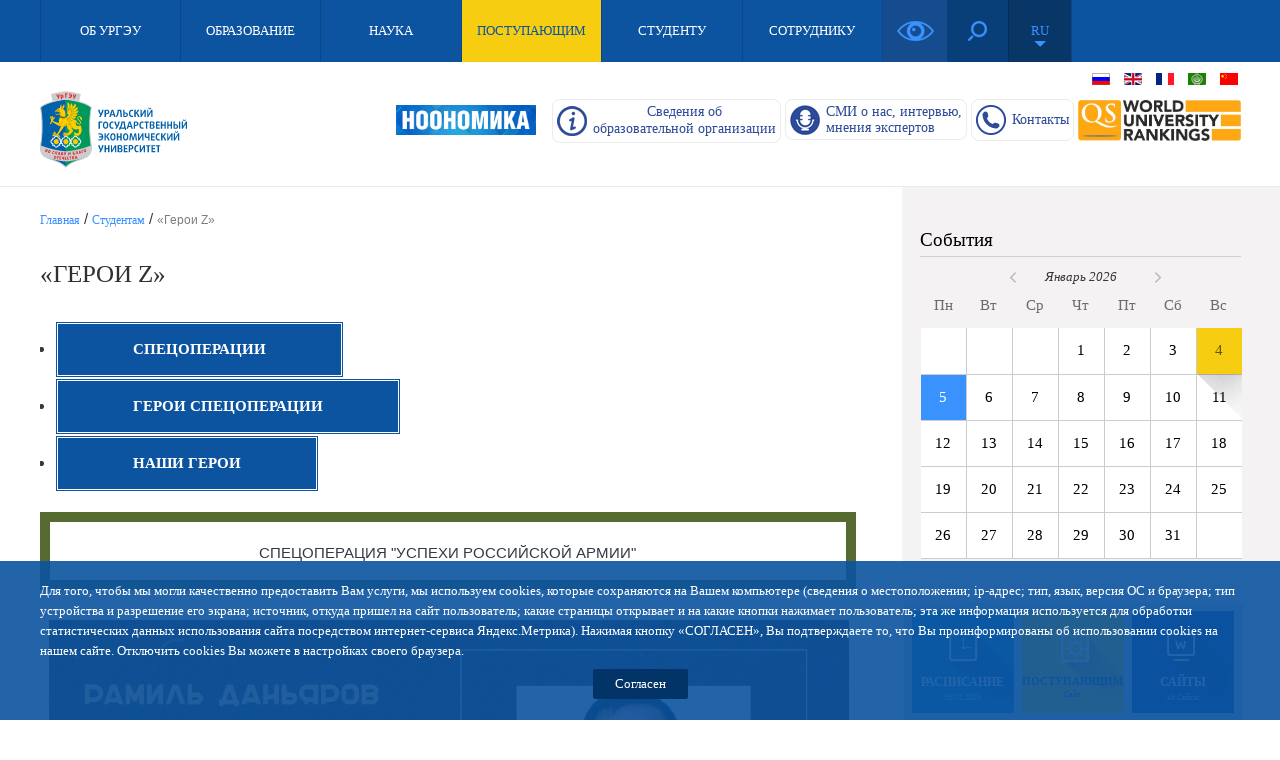

--- FILE ---
content_type: text/html; charset=UTF-8
request_url: https://www.usue.ru/studentam/geroi-z/
body_size: 70946
content:
<!DOCTYPE html> 
<html lang="ru" xmlns:og="https://ogp.me/ns#">
	<head prefix="og: https://ogp.me/ns# fb: https://ogp.me/ns/fb# article: https://ogp.me/ns/article#"  itemscope itemtype="https://schema.org/Article">
		<title>«‎Герои Z» - Уральский государственный экономический университет</title>
		<meta charset="utf-8" />
		
		<meta name="sputnik-verification" content="106syg6noysBHobG"/>
		
		<meta name="title" content="«‎Герои Z»  - Уральский государственный Экономический Университет" />
		<meta name="description" content="«‎Герои Z»" />
		<meta name="keywords" lang="ru" content="«‎Герои Z»" />
		<meta name="keywords" lang="en-us" content="«‎Герои Z»" />
		
		<!--<meta name="viewport" content="initial-scale=1.0, maximum-scale=1, user-scalable=0">-->
				<link rel="stylesheet" href="//www.usue.ru/public/css/style.css?v=2143121112" />
				
			<meta name="viewport" content="initial-scale=1.0, maximum-scale=1, user-scalable=0">
			<link rel="stylesheet" href="//www.usue.ru/public/css/adaptive.css?v=8" />	
		
		
						
		<link rel="apple-touch-icon-precomposed" sizes="144x144" href="//www.usue.ru/public/favicon/apple-touch-icon-144-precomposed.png">
		<link rel="apple-touch-icon-precomposed" sizes="114x114" href="//www.usue.ru/public/favicon/apple-touch-icon-114-precomposed.png">
		<link rel="apple-touch-icon-precomposed" sizes="72x72" href="//www.usue.ru/public/favicon/apple-touch-icon-72-precomposed.png">
		<link rel="apple-touch-icon-precomposed" href="//www.usue.ru/public/favicon/apple-touch-icon-57-precomposed.png">
		<link rel="icon" href="//www.usue.ru/public/favicon/favicon2.png">
		<link rel="shortcut icon" href="//www.usue.ru/public/favicon/favicon2.ico">
		
		
		
						    <!-- Meta tags for discoverability -->
							<meta property="place:location:latitude" content="13.062616"/> 
							<meta property="place:location:longitude" content="80.229508"/> 
							<meta property="business:contact_data:street_address" content="8 Марта, 62, 101"/>
							<meta property="business:contact_data:locality" content="Екатеринбург" />
							<meta property="business:contact_data:postal_code" content="620144"/>
							<meta property="business:contact_data:country_name" content="Россия" />
							<meta property="business:contact_data:email" content="info@usue.ru" />
							<meta property="business:contact_data:phone_number" content="+73432579140"/>
							<meta property="business:contact_data:website" content="https://www.usue.ru/" />
						 
							<!-- Meta tags for Facebook & Open Graph -->
							<meta property="og:locale" content="ru_RU" />
							<meta property="og:url" content="//www.usue.ru/studentam/geroi-z/" />
							<meta property="og:type" content="article" />
							<meta property="og:title" content="«‎Герои Z»" />
							<meta property="og:description" content="" />
							<meta property="og:image" content="http://www.usue.ru/public/files/loaded/basic/282x349.jpg" />
							<meta property="og:site_name" content="usue.ru"/>
						   <meta property="article:published_time" content="2026-01-05T05:14:54+05:00" itemprop="dateCreated">
						   <!--<meta property="article:tag" content="Теги, связанные с этой статьей">-->
						   <meta property="article:author" content="Ural-State-University-of-Economics-230666313611525">
						 
							<!-- Twitter -->
							<meta name="twitter:card" content="summary" />
							<meta name="twitter:title" content="«‎Герои Z»" />
							<meta name="twitter:description" content="" />
							<meta name="twitter:image" content="http://www.usue.ru/public/files/loaded/basic/282x349.jpg" />
							<meta name="twitter:url" content="https://www.usue.ru/" />
						 
							<link rel="image_src" href="http://www.usue.ru/public/files/loaded/basic/282x349.jpg" />
							<meta name="yandex-verification" content="a909e7626da3299b" />
		
	</head>
	<body class="   lang- " itemscope itemtype="https://schema.org/Article">
		
			<div  id="CecutientWrapper" style="height:0; display:none;">
				<div id="CecutientBlock">
					Версия для слабовидящих:
					<a id="CecutientOn">Вкл</a>
					<a id="CecutientOff" href="//www.usue.ru/page/cecutientOff/">Выкл</a>
					&nbsp;&nbsp;&nbsp;
					Изображения:
					<a id="ImageOn">Вкл</a>
					<a id="ImageOff">Выкл</a>
					&nbsp;&nbsp;&nbsp;
					Размер шрифта: 
					<a id="SmallFonts">A</a>
					<a id="MediumFonts">A</a>
					<a id="BigFonts">A</a>
					&nbsp;&nbsp;&nbsp;
					Цветовая схема:
					<a id="WhiteStyle">A</a>
					<a id="BlackStyle">A</a>
					<a id="BlueStyle">A</a>
					<!--<a id="GreenStyle">A</a>-->
				</div>
			</div>
			
			
			
		
		<div id="mobile"></div>
		<div class="wrapper">
			<div class="menu-line">
				<div class="container">
					<ul class="menu">
						<li class=" menu-item item-20  "><a href="#" onclick="return false;">Об УрГЭУ</a><ul class="dropdown-menu"><li class=" menu-item item-21  "><a href="//www.usue.ru/sveden/">Сведения об образовательной организации </a><ul class="dropdown-menu"><li class=" menu-item item-46  "><a href="sveden" target="_blank">Основные сведения</a></li><li class=" menu-item item-47  "><a href="//www.usue.ru/sveden/struct">Структура образовательной организации</a></li><li class=" menu-item item-48  "><a href="//www.usue.ru/sveden/document">Документы</a></li><li class=" menu-item item-50  "><a href="//www.usue.ru/sveden/eduStandarts">Образовательные стандарты</a></li><li class=" menu-item item-51  "><a href="//www.usue.ru/">Руководство. Научно-педагогический состав</a></li><li class=" menu-item item-52  "><a href="//www.usue.ru/">Материально-техническое обеспечение и оснащенность образовательного процесса</a></li><li class=" menu-item item-53  "><a href="//www.usue.ru/">Стипендии и иные виды материальной поддержки</a></li><li class=" menu-item item-64  "><a href="//www.usue.ru/">Материально-техническое обеспечение и оснащенность образовательного процесса</a></li><li class=" menu-item item-54  "><a href="//www.usue.ru/">Платные образовательные услуги</a></li><li class=" menu-item item-55  "><a href="//www.usue.ru/">Финансово-хозяйственная деятельность</a></li><li class=" menu-item item-56  "><a href="//www.usue.ru/">Вакантные места для приема (перевода)</a></li><li class=" menu-item item-65  "><a href="//www.usue.ru/sveden/grants">Стипендии и иные виды материальной поддержки</a></li><li class=" menu-item item-66  "><a href="//www.usue.ru/">Платные образовательные услуги</a></li><li class=" menu-item item-67  "><a href="//www.usue.ru/sveden/budget">Финансово-хозяйственная деятельность</a></li><li class=" menu-item item-68  "><a href="//www.usue.ru/sveden/vacant">Вакантные места для приема (перевода)</a></li><li class=" menu-item item-114  "><a href="//www.usue.ru/ob-urgeu/svedeniya-ob-obrazovatel-noj-organizacii/opisanie-obrazovatel-nyh-programm/opisanie-obrazovatel-nyh-programm-srednee-professional-noe-obrazovanie">Описание образовательных программ (среднее профессиональное образование)</a></li><li class=" menu-item item-115  "><a href="//www.usue.ru/">Описание образовательных программ </a></li><li class=" menu-item item-116  "><a href="sveden" target="_blank">Вакантные бюджетные места</a></li><li class=" menu-item item-117  "><a href="//www.usue.ru/ob-urgeu/svedeniya/protokol-zasedaniya-komissii-po-perevodam-i-vosstanovleniyam-na-osnovanii-spravki-ob-obuchenii/">Протокол заседания комиссии по переводам и восстановлениям на основании справки об обучении</a></li></ul></li><li class=" menu-item item-308  "><a href="//www.usue.ru/nalichie-vnutrennej-sistemy-ocenki-kachestva-obrazovaniya">Оценка качества образования</a></li><li class=" menu-item item-138  "><a href="//www.usue.ru/abitur/">Абитуриенту</a></li><li class=" menu-item item-96  "><a href="//www.usue.ru/ob-urgeu/urgeu-vchera-i-segodnya">Университет: вчера и сегодня</a></li><li class=" menu-item item-22  "><a href="//www.usue.ru/ob-urgeu/oficial-nye-dokumenty">Официальные документы</a></li><li class=" menu-item item-24  "><a href="//www.usue.ru/ob-urgeu/rektorat">Ректорат</a></li><li class=" menu-item item-302  "><a href="//www.usue.ru/sovetniki-rektorata">Советники ректората</a></li><li class=" menu-item item-45  "><a href="//www.usue.ru/rekvizity">Реквизиты</a></li><li class=" menu-item item-139  "><a href="//www.usue.ru/antikorupciyy/">Противодействие коррупции</a></li><li class=" menu-item item-70  "><a href="//www.usue.ru/sveden/inter">Международная деятельность</a></li><li class=" menu-item item-310  "><a href="//www.usue.ru/ob-urgeu/deyatel-nost-associacii-universitetov-sng"> Деятельность Ассоциации университетов СНГ</a></li><li class=" menu-item item-40  "><a href="//www.usue.ru/ob-urgeu/professional-no-obshestvennaya-akkreditaciya">Профессионально-общественная аккредитация</a></li><li class=" menu-item item-136  "><a href="//www.usue.ru/ob-urgeu/uchenyj-sovet">Ученый совет</a></li><li class=" menu-item item-304  "><a href="//www.usue.ru/ob-urgeu/gordost-urgeu/gordost-urgeu">Гордость УрГЭУ</a></li><li class=" menu-item item-176  "><a href="//www.usue.ru/uchetnaya-politika/">Учетная политика</a></li><li class=" menu-item item-77  "><a href="//www.usue.ru/ob-urgeu/zashita-personal-nyh-dannyh">Защита персональных данных</a></li><li class=" menu-item item-152  "><a href="//www.usue.ru/ob-urgeu/muzej-urgeu/muzej-urgeu-istoriya-v-licah">Музей УрГЭУ</a></li><li class=" menu-item item-79  "><a href="//www.usue.ru/ob-urgeu/partnery">Партнеры</a></li><li class=" menu-item item-137  "><a href="//www.usue.ru/ob-urgeu/korporativnye-smi">Корпоративные СМИ</a></li><li class=" menu-item item-150  "><a href="//www.usue.ru/ob-urgeu/gosudarstvennye-uslugi/">Государственные услуги</a></li><li class=" menu-item item-279  "><a href="//www.usue.ru/associaciya-vypusknikov/">Ассоциация выпускников</a></li><li class=" menu-item item-297  "><a href="//www.usue.ru/ob-urgeu/vypuskniki-urgeu">Выпускники УрГЭУ</a></li></ul></li><li class=" menu-item item-1  "><a href="#" onclick="return false;">Образование</a><ul class="dropdown-menu"><li class=" menu-item item-184  "><a href="https://umu.usue.ru/" target="_blank">Учебно-методическое управление</a></li><li class=" menu-item item-2  "><a href="//www.usue.ru/obrazovanie/instituty-i-kafedry">Институты и кафедры</a></li><li class=" menu-item item-12  "><a href="//www.usue.ru/obrazovanie/kolledzh-urgeu">Колледж</a></li><li class=" menu-item item-11  "><a href="https://dmag.usue.ru/" target="_blank">Институт магистратуры</a></li><li class=" menu-item item-13  "><a href="//www.usue.ru/obrazovanie/aspirantura">Аспирантура</a></li><li class=" menu-item item-16  "><a href="https://indo.usue.ru/" target="_blank">Заочное образование</a></li><li class=" menu-item item-17  "><a href="https://indo.usue.ru/" target="_blank">Институт непрерывного и дистанционного образования</a></li><li class=" menu-item item-187  "><a href="https://lawclinic.usue.ru" target="_blank">Юридическая клиника</a></li><li class=" menu-item item-173  "><a href="https://center.usue.ru/en/" target="_blank">Подготовительный факультет для иностранных граждан</a></li><li class=" menu-item item-97  "><a href="https://cpdo.usue.ru" target="_blank">Институт параллельного образования </a></li><li class=" menu-item item-42  "><a href="//www.usue.ru/obrazovanie/dopolnitel-noe-obrazovanie">Дополнительное образование</a></li></ul></li><li class=" menu-item item-6  "><a href="#" onclick="return false;">Наука</a><ul class="dropdown-menu"><li class=" menu-item item-306  "><a href="//www.usue.ru/nauka/nacproekt-nauka-i-universitety">Национальные проекты России</a></li><li class=" menu-item item-299  "><a href="https://science.usue.ru/deyatelnost/konsortsium-s-ie-uro-ran" target="_blank">Консорциум УрГЭУ и ИЭ УрО РАН</a></li><li class=" menu-item item-134  "><a href="//www.usue.ru/nauka/issledovaniya-dlya-organizacij">Исследования для организаций</a></li><li class=" menu-item item-300  "><a href="https://elk.usue.ru" target="_blank">Единый лабораторный комплекс</a></li><li class=" menu-item item-305  "><a href="https://elk.usue.ru/uchebnay-rabota/virtualnaya-laboratoriya/" target="_blank">Виртуальная лаборатория</a></li><li class=" menu-item item-101  "><a href="https://science.usue.ru/" target="_blank">Научная деятельность </a></li><li class=" menu-item item-135  "><a href="//www.usue.ru/dissertacionnye-sovety">Диссертационные советы</a></li><li class=" menu-item item-102  "><a href="//www.usue.ru/nauka/aspirantura-i-doktorantura">Аспирантура и докторантура </a></li><li class=" menu-item item-103  "><a href="https://science.usue.ru/ob-institute/sovet-molodykh-uchenykh" target="_blank">Совет молодых ученых </a></li><li class=" menu-item item-104  "><a href="//www.usue.ru/nauka/nauchno-issledovatel-skaya-rabota-studentov">Научно-исследовательская работа студентов </a></li><li class=" menu-item item-105  "><a href="//www.usue.ru/nauka/nauchno-analiticheskij-zhurnal-upravlenec/">Научно-аналитический журнал «Управленец» </a></li><li class=" menu-item item-106  "><a href="//www.usue.ru/nauchnyj-zhurnal-izvestiya-urgeu/">Научный журнал «Journal of New Economy» </a></li><li class=" menu-item item-147  "><a href="https://foodindustry.usue.ru/" target="_blank">Научный журнал «Индустрия питания»</a></li><li class=" menu-item item-165  "><a href="https://usue-journal.ru/ru/" target="_blank">Научный журнал «Цифровые модели и решения»</a></li><li class=" menu-item item-181  "><a href="https://eniich.usue.ru/" target="_blank">Институт Человека</a></li><li class=" menu-item item-312  "><a href="//www.usue.ru/nauka/novosti-noonomiki">Новости ноономики</a></li></ul></li><li class=" menu-item item-155  "><a href="#" onclick="return false;">Pre-training Faculty</a><ul class="dropdown-menu"><li class=" menu-item item-156  "><a href="//www.usue.ru//nevidimaya/center-of-modern-economic-education-in-the-urals/"> </a></li><li class=" menu-item item-157  "><a href="//www.usue.ru/pre-training-faculty">Pre-training Faculty</a></li><li class=" menu-item item-158  "><a href="https://center.usue.ru/" target="_blank">Сайт подфака</a></li></ul></li><li class=" menu-item item-4  "><a href="https://abit.usue.ru" target="_blank">Поступающим</a></li><li class=" menu-item item-5  "><a href="#" onclick="return false;">Студенту</a><ul class="dropdown-menu"><li class=" menu-item item-10  "><a href="//www.usue.ru/studentam/informaciya">Информация</a></li><li class=" menu-item item-179  "><a href="//www.usue.ru/studentam/perechen-tem-vypusknyh-kvalifikacionnyh-rabot">Государственная итоговая аттестация</a></li><li class=" menu-item item-91  "><a href="https://nirs.usue.ru/" target="_blank">Научно-исследовательская работа студентов</a></li><li class=" menu-item item-298  "><a href="//www.usue.ru/studentam/organizaciya-praktiki">Практика</a></li><li class=" menu-item item-92  "><a href="https://profi-rost.usue.ru/" target="_blank">Трудоустройство и стажировка студентов </a></li><li class=" menu-item item-59  "><a href="//www.usue.ru//ob-urgeu/molodezhnaya-politika-new/">Молодежная политика</a></li><li class=" menu-item item-58  "><a href="//www.usue.ru/studentam/patrioticheskoe-vospitanie">Патриотическое воспитание</a></li><li class=" menu-item item-69  "><a href="https://sport.usue.ru" target="_blank">Спорт</a></li><li class=" menu-item item-133  "><a href="//www.usue.ru/studentam/dom-kul-tury">Дом культуры</a></li><li class=" menu-item item-107  "><a href="//www.usue.ru/studentam/antiterroristicheskaya-deyatel-nost">Антитеррористическая деятельность</a><ul class="dropdown-menu"><li class=" menu-item item-108  "><a href="//www.usue.ru/studentam/antiterroristicheskaya-deyatel-nost/infografika">Инфографика</a></li></ul></li><li class=" menu-item item-140  "><a href="//www.usue.ru/studentam/antinarkoticheskaya-deyatel-nost/">Антинаркотическая деятельность</a></li><li class=" menu-item item-148  "><a href="//www.usue.ru/studentam/profilaktika-vich-infekcii/">Профилактика ВИЧ-инфекции</a><ul class="dropdown-menu"><li class=" menu-item item-149  "><a href="//www.usue.ru/">Способы возможного инфицирования </a></li></ul></li><li class=" menu-item item-109  "><a href="//www.usue.ru/studentam/anketirovanie">Анкетирование</a></li><li class=" menu-item item-180  "><a href="//www.usue.ru/studentam/kombinata-pitaniya-urgeu">Комбинат питания УрГЭУ</a></li><li class=" menu-item item-124  "><a href="//www.usue.ru/studentam/psihologicheskaya-sluzhba-urgeu">Психологическая служба УрГЭУ</a></li><li class=" menu-item item-185  "><a href="//www.usue.ru/studentam/chasto-zadavaemye-voprosy">Часто задаваемые вопросы</a></li><li class=" menu-item item-163  "><a href="//www.usue.ru/studentam/obshezhitiya">Общежития</a></li><li class=" menu-item item-166  "><a href="//www.usue.ru/studentam/onlajn-oplata">ОНЛАЙН-ОПЛАТА</a></li><li class=" menu-item item-222  "><a href="//www.usue.ru/regional-nyj-fond-podderzhki-iniciativ-evrazijskoj-molodezhi">Региональный фонд поддержки инициатив евразийской молодежи</a></li><li class=" menu-item item-223  "><a href="//www.usue.ru/studentam/filial-associaciya-inostrannyh-studentov">Филиал Ассоциация иностранных студентов</a></li><li class=" menu-item item-301  "><a href="https://xn----ftbtiibeif3ace8j.xn--p1ai/" target="_blank">Профсоюз студентов</a></li><li class=" menu-item item-303  "><a href="https://www.usue.ru/studentam/geroi-z/" target="_blank">«‎Герои Z»</a></li><li class=" menu-item item-315  "><a href="https://www.usue.ru/studentam/centr-podderzhki-studencheskih-iniciativ/" target="_blank">Центр поддержки студенческих инициатив </a></li><li class=" menu-item item-316  "><a href="//www.usue.ru/studentam/protivodejstvie-moshennikam">Противодействие мошенникам</a></li></ul></li><li class=" menu-item item-127  "><a href="#" onclick="return false;">Ассоциация выпускников</a><ul class="dropdown-menu"><li class=" menu-item item-128  "><a href="//www.usue.ru/associaciya-vypusknikov/polozhenie-ob-associacii/">Об Ассоциации выпускников</a></li><li class=" menu-item item-129  "><a href="//www.usue.ru/novosti/associaciya-vypusknikov-category">Ключевые события</a></li><li class=" menu-item item-131  "><a href="//www.usue.ru/associaciya-vypusknikov/prezidium/">Органы управления</a></li><li class=" menu-item item-132  "><a href="//www.usue.ru/associaciya-vypusknikov/kontakty/">Контакты</a></li></ul></li><li class=" menu-item item-98  "><a href="#" onclick="return false;">Сотруднику</a><ul class="dropdown-menu"><li class=" menu-item item-99  "><a href="//www.usue.ru/sotrudnikam/pozdravleniya">Поздравления</a></li><li class=" menu-item item-100  "><a href="//www.usue.ru/ob-yavleniya">Объявления</a></li><li class=" menu-item item-123  "><a href="//www.usue.ru/sotrudnikam/korporativnaya-pochta">Корпоративная почта</a></li><li class=" menu-item item-118  "><a href="//www.usue.ru/sotrudnikam/dokumenty">Документы</a></li><li class=" menu-item item-121  "><a href="//www.usue.ru/sotrudnikam/poryadok-zamesheniya-dolzhnostej-npr/">Порядок замещения должностей НПР</a></li><li class=" menu-item item-120  "><a href="//www.usue.ru/sotrudnikam/sovet-veteranov">Совет ветеранов</a></li><li class=" menu-item item-119  "><a href="//www.usue.ru/sotrudnikam/profsoyuznyj-komitet-sotrudnikov-i-prepodavatelej">Профсоюзный комитет работников УрГЭУ</a></li><li class=" menu-item item-153  "><a href="//www.usue.ru/sotrudnikam/ekspertiza-materialov-prednaznachennyh-k-otkrytomu-opublikovaniyu">Экспертиза материалов для опубликования</a></li><li class=" menu-item item-182  "><a href="//www.usue.ru/sotrudnikam/sovet-po-uchebno-metodicheskim-voprosam-i-kachestvu-obrazovaniya">Совет по учебно-методическим вопросам и качеству образования</a></li><li class=" menu-item item-183  "><a href="https://newwebrd.usue.ru/" target="_blank">Рабочие программы дисциплин</a></li><li class=" menu-item item-172  "><a href="//www.usue.ru/sotrudnikam/veterany-urgeu2">Ветераны УрГЭУ</a></li><li class=" menu-item item-164  "><a href="https://web-1c.usue.ru/sed-1c/ru_RU/" target="_blank">Портфолио НПР</a></li><li class=" menu-item item-169  "><a href="//www.usue.ru/sotrudnikam/dokumentooborot">Документооборот</a></li><li class=" menu-item item-225  "><a href="//www.usue.ru/sotrudnikam/programmnoe-obespechenie">Офис 365</a></li><li class=" menu-item item-309  "><a href="//www.usue.ru/sotrudnikam/vks-kontur-tolk">ВКС Контур.Толк</a></li><li class=" menu-item item-278  "><a href="//www.usue.ru/studentam/perechen-tem-vypusknyh-kvalifikacionnyh-rabot">Государственная итоговая аттестация</a></li></ul></li><li class=" menu-item item-8  "><a href="#" onclick="return false;">Контакты</a><ul class="dropdown-menu"><li class=" menu-item item-9  "><a href="//www.usue.ru/kontakty/kontakty-info">Контактная информация</a></li><li class=" menu-item item-57  "><a href="//www.usue.ru/">Телефонный справочник</a></li><li class=" menu-item item-34  "><a href="//www.usue.ru/kontakty/press-sluzhba">Пресс-служба</a></li></ul></li>						<li class="mobile-menu ms">
							<a href="#" onclick="return false;">все разделы</a>
						</li>
						<li class="icons3 ms">
							<div id="lang">
								<a href="#" onclick="return false;">RU</a>
	<a href="https://en.usue.ru" class="lang2">EN</a>
	<a href="https://fr.usue.ru" class="lang2">FR</a>
	<a href="https://ar.usue.ru" class="lang2">AR</a>
	<a href="https://zh.usue.ru" class="lang2">CH</a>
							</div>
							<div id="search">
								<a href="#" onclick="return false;">&nbsp;</a>
								<div class="search-field">
									<form name="search" action="//www.usue.ru/search/" method="get">
										<input type="text" name="searchword" placeholder="Поиск" value="">
									</form>
								</div>
							</div>
															<div id="CecutientBtn" itemprop="copy">
									<a href="#" itemprop="copy" title="Версия для людей с ограниченными возможностями">&nbsp;</a>
								</div>
													</li>
					</ul>
					<div class="clear"></div>
				</div>
			</div>
			<ul class="menu-moblie-container"></ul>
			<div class="white">
				<div class="container">
					<div class="logoline">
						<div class="logocol1">
								<!--<a href="//www.usue.ru/"><img src="//www.usue.ru/public/img/logonew2.png?v=2" class="logo" ></a>-->
								<a href="//www.usue.ru/"><img src="//www.usue.ru/public/img/logo2025.svg?v=2" class="logo" ></a>
						</div>
						<div class="logocol2">
							<div class="langs3r">
								<div class="langs3a">
																			<a href="https://www.usue.ru/" class="lang3a-item"><img src="//www.usue.ru/public/img/langs/ru.gif"></a>
																			<a href="https://en.usue.ru" class="lang3a-item"><img src="//www.usue.ru/public/img/langs/en.gif"></a>
																			<a href="https://fr.usue.ru" class="lang3a-item"><img src="//www.usue.ru/public/img/langs/fr.gif"></a>
																			<a href="https://ar.usue.ru" class="lang3a-item"><img src="//www.usue.ru/public/img/langs/ar.gif"></a>
																			<a href="https://zh.usue.ru" class="lang3a-item"><img src="//www.usue.ru/public/img/langs/ch.gif"></a>
																	</div>
							</div>
							<a href="//www.usue.ru/urgeu-v-rejtingah/ " class="rektor-question-rank"><img src="//www.usue.ru/public/img/CS.jpg" height="41"></a>
							<a href="//www.usue.ru/kontakty/kontakty-info/" class="rektor-question">Контакты</a>
							
							<a href="//www.usue.ru/ob-urgeu/smi-o-nas-interv-yu-mneniya-ekspertov/" class="press-center-icon inter-new-12" >СМИ о нас, интервью,<br>мнения экспертов</a>
							
							<div class="svedeniya-header en-hidden" >
								<a href="//www.usue.ru/sveden/">Сведения об <br>образовательной организации</a>
							</div>
														<div class="covid-header noonomic-header en-hidden">
								<a href="//www.usue.ru/nauka/novosti-noonomiki/"><img src="//www.usue.ru/public/img/noonomika.png" height="30"></a>
							</div>
																			</div>
					
					</div>
				</div>
			</div>
										<div class="text-page-line"></div>
						
						<div class="clear"></div>

			<div class="container main">
				<div class="col2">
										<div class="col2-2">
													<div class="events ev-cal">
								<div class="ehead">
									<h3><a href="//www.usue.ru/meropriyatiya/">События</a></h3>
								</div>
								<div class="ecalendar-slider">
									<div class="ecalendar-slide">
										<div class="ecalendar-m-selector">
	Декабрь 2025</div>
<div class="calendar">
	<table>
		<tr>
			<th>Пн</th>
			<th>Вт</th>
			<th>Ср</th>
			<th>Чт</th>
			<th>Пт</th>
			<th>Сб</th>
			<th>Вс</th>
		</tr>
					<tr>
																											<td class="event 0 "><a class="events-mega-link" href="//www.usue.ru/meropriyatiya/?filter[date]=1764529200" data-href="//www.usue.ru/events/ajaxEventsDay/?date=1764529200">1</a></td>
										  																											<td class="event 0 "><a class="events-mega-link" href="//www.usue.ru/meropriyatiya/?filter[date]=1764615600" data-href="//www.usue.ru/events/ajaxEventsDay/?date=1764615600">2</a></td>
										  																											<td class="event 0 "><a class="events-mega-link" href="//www.usue.ru/meropriyatiya/?filter[date]=1764702000" data-href="//www.usue.ru/events/ajaxEventsDay/?date=1764702000">3</a></td>
										  																											<td class="event 0 "><a class="events-mega-link" href="//www.usue.ru/meropriyatiya/?filter[date]=1764788400" data-href="//www.usue.ru/events/ajaxEventsDay/?date=1764788400">4</a></td>
										  																											<td class="event 0 "><a class="events-mega-link" href="//www.usue.ru/meropriyatiya/?filter[date]=1764874800" data-href="//www.usue.ru/events/ajaxEventsDay/?date=1764874800">5</a></td>
										  																											<td class=" 0 ">6</td>
										  																											<td class=" 0 ">7</td>
										  							</tr>
					<tr>
																											<td class=" 0 ">8</td>
										  																											<td class="event 0 "><a class="events-mega-link" href="//www.usue.ru/meropriyatiya/?filter[date]=1765220400" data-href="//www.usue.ru/events/ajaxEventsDay/?date=1765220400">9</a></td>
										  																											<td class="event 0 "><a class="events-mega-link" href="//www.usue.ru/meropriyatiya/?filter[date]=1765306800" data-href="//www.usue.ru/events/ajaxEventsDay/?date=1765306800">10</a></td>
										  																											<td class="event 0 "><a class="events-mega-link" href="//www.usue.ru/meropriyatiya/?filter[date]=1765393200" data-href="//www.usue.ru/events/ajaxEventsDay/?date=1765393200">11</a></td>
										  																											<td class="event 0 "><a class="events-mega-link" href="//www.usue.ru/meropriyatiya/?filter[date]=1765479600" data-href="//www.usue.ru/events/ajaxEventsDay/?date=1765479600">12</a></td>
										  																											<td class=" 0 ">13</td>
										  																											<td class=" 0 ">14</td>
										  							</tr>
					<tr>
																											<td class="event 0 "><a class="events-mega-link" href="//www.usue.ru/meropriyatiya/?filter[date]=1765738800" data-href="//www.usue.ru/events/ajaxEventsDay/?date=1765738800">15</a></td>
										  																											<td class="event 0 "><a class="events-mega-link" href="//www.usue.ru/meropriyatiya/?filter[date]=1765825200" data-href="//www.usue.ru/events/ajaxEventsDay/?date=1765825200">16</a></td>
										  																											<td class="event 0 "><a class="events-mega-link" href="//www.usue.ru/meropriyatiya/?filter[date]=1765911600" data-href="//www.usue.ru/events/ajaxEventsDay/?date=1765911600">17</a></td>
										  																											<td class="event 0 "><a class="events-mega-link" href="//www.usue.ru/meropriyatiya/?filter[date]=1765998000" data-href="//www.usue.ru/events/ajaxEventsDay/?date=1765998000">18</a></td>
										  																											<td class="event 0 "><a class="events-mega-link" href="//www.usue.ru/meropriyatiya/?filter[date]=1766084400" data-href="//www.usue.ru/events/ajaxEventsDay/?date=1766084400">19</a></td>
										  																											<td class=" 0 ">20</td>
										  																											<td class=" 0 ">21</td>
										  							</tr>
					<tr>
																											<td class="event 0 "><a class="events-mega-link" href="//www.usue.ru/meropriyatiya/?filter[date]=1766343600" data-href="//www.usue.ru/events/ajaxEventsDay/?date=1766343600">22</a></td>
										  																											<td class="event 0 "><a class="events-mega-link" href="//www.usue.ru/meropriyatiya/?filter[date]=1766430000" data-href="//www.usue.ru/events/ajaxEventsDay/?date=1766430000">23</a></td>
										  																											<td class="event 0 "><a class="events-mega-link" href="//www.usue.ru/meropriyatiya/?filter[date]=1766516400" data-href="//www.usue.ru/events/ajaxEventsDay/?date=1766516400">24</a></td>
										  																											<td class="event 0 "><a class="events-mega-link" href="//www.usue.ru/meropriyatiya/?filter[date]=1766602800" data-href="//www.usue.ru/events/ajaxEventsDay/?date=1766602800">25</a></td>
										  																											<td class=" 0 ">26</td>
										  																											<td class=" 0 ">27</td>
										  																											<td class=" 0 ">28</td>
										  							</tr>
					<tr>
																											<td class="event 0 "><a class="events-mega-link" href="//www.usue.ru/meropriyatiya/?filter[date]=1766948400" data-href="//www.usue.ru/events/ajaxEventsDay/?date=1766948400">29</a></td>
										  																											<td class="event 0 "><a class="events-mega-link" href="//www.usue.ru/meropriyatiya/?filter[date]=1767034800" data-href="//www.usue.ru/events/ajaxEventsDay/?date=1767034800">30</a></td>
										  																											<td class=" 0 ">31</td>
										  																				<td>&nbsp;</td>
				  																				<td>&nbsp;</td>
				  																				<td>&nbsp;</td>
				  																				<td>&nbsp;</td>
				  							</tr>
		 
	</table>
</div>
<div class="eccm" style="display:none">12</div>
<div class="eccy" style="display:none"> 2025</div>									</div>
									<div class="ecalendar-slide">
										<div class="ecalendar-m-selector">
	Январь 2026</div>
<div class="calendar">
	<table>
		<tr>
			<th>Пн</th>
			<th>Вт</th>
			<th>Ср</th>
			<th>Чт</th>
			<th>Пт</th>
			<th>Сб</th>
			<th>Вс</th>
		</tr>
					<tr>
																				<td>&nbsp;</td>
				  																				<td>&nbsp;</td>
				  																				<td>&nbsp;</td>
				  																											<td class=" 0 ">1</td>
										  																											<td class=" 0 ">2</td>
										  																											<td class=" 0 ">3</td>
										  																											<td class="event 0 "><a class="events-mega-link" href="//www.usue.ru/meropriyatiya/?filter[date]=1767466800" data-href="//www.usue.ru/events/ajaxEventsDay/?date=1767466800">4</a></td>
										  							</tr>
					<tr>
																											<td class="  today  ">5</td>
										  																											<td class=" 0 ">6</td>
										  																											<td class=" 0 ">7</td>
										  																											<td class=" 0 ">8</td>
										  																											<td class=" 0 ">9</td>
										  																											<td class=" 0 ">10</td>
										  																											<td class=" 0 ">11</td>
										  							</tr>
					<tr>
																											<td class=" 0 ">12</td>
										  																											<td class=" 0 ">13</td>
										  																											<td class=" 0 ">14</td>
										  																											<td class=" 0 ">15</td>
										  																											<td class=" 0 ">16</td>
										  																											<td class=" 0 ">17</td>
										  																											<td class=" 0 ">18</td>
										  							</tr>
					<tr>
																											<td class=" 0 ">19</td>
										  																											<td class=" 0 ">20</td>
										  																											<td class=" 0 ">21</td>
										  																											<td class=" 0 ">22</td>
										  																											<td class=" 0 ">23</td>
										  																											<td class=" 0 ">24</td>
										  																											<td class=" 0 ">25</td>
										  							</tr>
					<tr>
																											<td class=" 0 ">26</td>
										  																											<td class=" 0 ">27</td>
										  																											<td class=" 0 ">28</td>
										  																											<td class=" 0 ">29</td>
										  																											<td class=" 0 ">30</td>
										  																											<td class=" 0 ">31</td>
										  																				<td>&nbsp;</td>
				  							</tr>
		 
	</table>
</div>
<div class="eccm" style="display:none">01</div>
<div class="eccy" style="display:none"> 2026</div>									</div>
									<div class="ecalendar-slide">
										<div class="ecalendar-m-selector">
	Февраль 2026</div>
<div class="calendar">
	<table>
		<tr>
			<th>Пн</th>
			<th>Вт</th>
			<th>Ср</th>
			<th>Чт</th>
			<th>Пт</th>
			<th>Сб</th>
			<th>Вс</th>
		</tr>
					<tr>
																				<td>&nbsp;</td>
				  																				<td>&nbsp;</td>
				  																				<td>&nbsp;</td>
				  																				<td>&nbsp;</td>
				  																				<td>&nbsp;</td>
				  																				<td>&nbsp;</td>
				  																											<td class=" 0 ">1</td>
										  							</tr>
					<tr>
																											<td class=" 0 ">2</td>
										  																											<td class=" 0 ">3</td>
										  																											<td class=" 0 ">4</td>
										  																											<td class=" 0 ">5</td>
										  																											<td class=" 0 ">6</td>
										  																											<td class=" 0 ">7</td>
										  																											<td class=" 0 ">8</td>
										  							</tr>
					<tr>
																											<td class=" 0 ">9</td>
										  																											<td class=" 0 ">10</td>
										  																											<td class=" 0 ">11</td>
										  																											<td class=" 0 ">12</td>
										  																											<td class=" 0 ">13</td>
										  																											<td class=" 0 ">14</td>
										  																											<td class=" 0 ">15</td>
										  							</tr>
					<tr>
																											<td class=" 0 ">16</td>
										  																											<td class=" 0 ">17</td>
										  																											<td class=" 0 ">18</td>
										  																											<td class=" 0 ">19</td>
										  																											<td class=" 0 ">20</td>
										  																											<td class=" 0 ">21</td>
										  																											<td class=" 0 ">22</td>
										  							</tr>
					<tr>
																											<td class=" 0 ">23</td>
										  																											<td class=" 0 ">24</td>
										  																											<td class=" 0 ">25</td>
										  																											<td class=" 0 ">26</td>
										  																											<td class=" 0 ">27</td>
										  																											<td class=" 0 ">28</td>
										  																				<td>&nbsp;</td>
				  							</tr>
		 
	</table>
</div>
<div class="eccm" style="display:none">02</div>
<div class="eccy" style="display:none"> 2026</div>									</div>
								</div>
							</div>
												
			


						
						<div class="mega-icons relv  minh ">
														<a href="//www.usue.ru/raspisanie/" class="r">
								<b>Расписание</b>
								<span>05.01.2026</span>
							</a>
							<!--<a href="https://eurasia-forum.ru/" target="_blank" class="f">
								<b style="color:#fff">ЕЭФМ</b>
								<span style="color:#fff">Сайт</span>
							</a>-->
							<a href="https://abit.usue.ru/" target="_blank" class="f" style="background: url(//www.usue.ru/public/img/eefm_icon_old.jpg)">
								<b style="color:#0c54a0; font-size: 11px;">Поступающим</b>
								<span style="color:#0c54a0">Сайт</span>
							</a>
							<a href="//www.usue.ru/ob-urgeu/sajty-urgeu/" class="s">
								<b>Сайты</b>
								<span>45 Сайты</span>
							</a>
							<a href="https://eis.usue.ru/usue/app" target="_blank" class="e">
								<b>ЕИС</b>
								<span>Система</span>
							</a>
							<a href="https://eurasia-forum.ru/" target="_blank" class="cdo">
							<b>ЕЭФМ</b>
							<span style="color:#fff;">eurasia-forum.ru</span>
							</a>
							
							<a href="https://lib.usue.ru/" target="_blank" class="b">
								<b>Библиотека</b>
								<span>ИБК</span>
							</a>
							
							<a href="https://portal.usue.ru/portal" target="_blank" class="a">
								<b>ЭОР</b>
								<span>Портал</span>
							</a>
							
							<a href="https://ipo.usue.ru" target="_blank" class="cpdo">
								<b>ИПО</b>
								<span>ipo.usue.ru</span>
							</a>
							<a href="https://indo.usue.ru" target="_blank" class="ino">
								<b>ИНДО</b>
								<span>ino.usue.ru</span>
							</a>
							
							<div class="clear"></div>
						</div>
						
													<img src="//www.usue.ru/public/img/corpsmi.jpg?a=1767572094" style="margin-top:40px;margin-left:11px;" usemap="#Map4" border="0" />
							
							<a href="//www.usue.ru/ob-urgeu/korporativnye-smi" class="vanons" style="width: 327px;">Мнения экспертов</a>
							<div class="anons-big">
															</div>
												
							<map name="Map4" id="Map4">
							  <area shape="rect" coords="-6,0,163,249" href="/public/files/2025/December/Documents/Зачетка_57_на%20сайт.pdf"  target="_blank"/>
							  <area shape="rect" coords="171,-7,339,263" href="/public/files/2025/December/Documents/1084%20Экономист%20на%20сайт.pdf?b=1767572094" target="_blank"/>
							</map>
							
							<div class="services-usue">
							<div class="ehead">
								<h3><a>Сервисы УрГЭУ</a></h3>
							</div>
								<ul>
									<li><a href="https://web-1c.usue.ru/sed-1c/ru_RU/" target="_blank">Научная деятельность преподавателей</a></li>
									<li><a href="https://post.usue.ru" target="_blank">Корпоративная почта</a><span>Электронная почта сотрудников ургэу</span></li>
									<li><a href="https://portfolio.usue.ru" target="_blank">Электронное портфолио и вкр</a><span>Портал загрузки работ для обучающихся</span></li>

									<li><a href="https://e-learning.usue.ru/" target="_blank">Портал "Виртуальная образовательная среда"</a><span>E-learning: сервис для преподавателей и студентов дистанционных образовательных технологий</span></li>
									<li><a href="/studentam/anketirovanie/">Анкетирование студентов</a><span>Сервис для проведения анкетирования</span></li>
									<li><a href="/studentam/onlajn-oplata/">Онлайн-оплата</a><span>Онлайн-оплата</span></li>
									<li><a href="/nalichie-vnutrennej-sistemy-ocenki-kachestva-obrazovaniya">Оценка качества образования</a><span>Опрос</span></li>
								</ul>
							</div>
							
							
														
							
							<a href="https://science.usue.ru/ob-institute/sovet-molodykh-uchenykh" class="en-hidden"><img src="//www.usue.ru/public/img/naukabanner.jpg" style="margin-left:11px; margin-top:20px;" /></a>
							
														
							<a href="https://veorus.ru"  target="_blank" class="en-hidden"><img src="//www.usue.ru/public/img/veobanner_271218.jpg" style="margin-left:11px; margin-top:20px;" /></a>
<a href="https://otr-online.ru/programmy/dom-e/"  target="_blank" class="en-hidden"><img src="//www.usue.ru/public/img/domE-1.jpg" style="margin-left:11px; margin-top:20px;" /></a>

							<a href="https://science.usue.ru/" target="_blank" class="en-hidden"><img src="//www.usue.ru/public/img/nauka-banner.jpg" style="margin-left:11px;     width: 329px; margin-top:20px;" /></a>
							
							<a href="/" class="en-hidden"><img src="//www.usue.ru/public/img/svo.jpg" style="margin-left:11px;     width: 329px; margin-top:20px;" /></a>
							
							<a href="https://minobrnauki.gov.ru/press-center/news/?ELEMENT_ID=50667" target="_blank" class="en-hidden"><img src="//www.usue.ru/public/img/gos-usl_090622.jpg" style="margin-left:11px;     width: 329px; margin-top:20px;" /></a>
							
							<a href="https://minobrnauki.gov.ru/nac_project/" target="_blank" class="en-hidden"><img src="//www.usue.ru/public/img/nac_proect.jpg" style="margin-left:11px;     width: 329px; margin-top:20px;" /></a>
							
							<!--<a href="https://science.usue.ru/" target="_blank" class="en-hidden"><img  src="//www.usue.ru/public/img/scince-bann.jpg" style="margin-left:11px; margin-top:20px;" /></a>-->
						<div class="light-grey">
														
						</div>
					</div>
					<div class="clear"></div>
				</div>
								<div class="col1  content ">
											<div class="breadcrumbs">
																												<a href="//www.usue.ru/">Главная</a> /
																																			<a href="//www.usue.ru/studentam">Студентам</a> /
																																			<span>«‎Герои Z»</span>
																				
						</div>
						<div class="fpodl">
						<!--<h1 itemprop="name">«‎Герои Z»</h1>-->
							<h1>«‎Герои Z»</h1>
							
		<nav class="toc">
<ul>
<li><a href="/studentam/geroi-z/#:~:text=%D0%A1%D0%9F%D0%95%D0%A6%D0%9E%D0%9F%D0%95%D0%A0%D0%90%D0%A6%D0%98%D0%AF%20%22%D0%A3%D0%A1%D0%9F%D0%95%D0%A5%D0%98%20%D0%A0%D0%9E%D0%A1%D0%A1%D0%98%D0%99%D0%A1%D0%9A%D0%9E%D0%99%20%D0%90%D0%A0%D0%9C%D0%98%D0%98" class="button2 height">Спецоперации</a></li>
<li><a href="/studentam/geroi-z/#:~:text=%D0%A1%D0%9F%D0%95%D0%A6%D0%9E%D0%9F%D0%95%D0%A0%D0%90%D0%A6%D0%98%D0%AF%20%22%D0%A3%D0%A1%D0%9F%D0%95%D0%A5%D0%98%20%D0%A0%D0%9E%D0%A1%D0%A1%D0%98%D0%99%D0%A1%D0%9A%D0%9E%D0%99%20%D0%90%D0%A0%D0%9C%D0%98%D0%98" class="button2 height">Герои спецоперации</a></li>
<li><a href="/studentam/geroi-z/#:~:text=%D0%A1%D0%9F%D0%95%D0%A6%D0%9E%D0%9F%D0%95%D0%A0%D0%90%D0%A6%D0%98%D0%AF%20%22%D0%A3%D0%A1%D0%9F%D0%95%D0%A5%D0%98%20%D0%A0%D0%9E%D0%A1%D0%A1%D0%98%D0%99%D0%A1%D0%9A%D0%9E%D0%99%20%D0%90%D0%A0%D0%9C%D0%98%D0%98" class="button2 height">Наши герои</a></li>
</ul>
</nav>
<p></p>
<h1 style="border: 10px solid #556B2F; border-bottom; padding: 10px; text-align: center;" font-size:="" 10px="" important="" color:="" 333a44="" font-family:="" arial="" black="" ubuntu="" div="" class="fpodl" -="" gt="" strong=""><strong>Спецоперация "Успехи российской армии"</strong></h1>
<p></p>
<div class="ob-urgeu-page">
<div style="width: 800px; margin: 0 auto;">
<div class="about-slider editor-slider">
<p><img src="/public/files/2022/Heroes Z/photo1651815873.jpeg" caption="false" width="1280" height="1280" /></p>
<p><img src="/public/files/2022/Heroes Z/a7f33e08-dc94-466e-b510-2443e88e90cf.jpeg" caption="false" width="1280" height="1280" /></p>
<p><img src="/public/files/2022/Heroes Z/5106d0f4-4a50-4a5e-88d9-ae5290f3f0ed.jpeg" caption="false" width="1280" height="1271" /></p>
</div>
</div>
</div>
<p></p>
<p><img src="/public/files/2022/Heroes Z/photo1652343681 (11).jpeg" caption="false" width="270" height="406" />&nbsp;<img src="/public/files/2022/Heroes Z/photo1652343681 (12).jpeg" caption="false" width="270" height="406" />&nbsp;<img src="/public/files/2022/Heroes Z/photo1652343681 (13).jpeg" caption="false" width="270" height="406" /></p>
<p><img src="/public/files/2022/Heroes Z/photo1652343681 (14).jpeg" caption="false" width="270" height="405" />&nbsp;<img src="/public/files/2022/Heroes Z/photo1652343681 (15).jpeg" caption="false" width="270" height="405" />&nbsp;<img src="/public/files/2022/Heroes Z/photo1652343681 (16).jpeg" caption="false" width="270" height="405" /></p>
<p><img src="/public/files/2022/Heroes Z/photo1652343681 (19).jpeg" alt="" width="270" height="351" />&nbsp;<img src="/public/files/2022/Heroes Z/photo1652343681 (17).jpeg" alt="" width="270" height="370" />&nbsp;<img src="/public/files/2022/Heroes Z/photo1652343681 (18).jpeg" alt="" width="270" height="372" />&nbsp;</p>
<p><img src="/public/files/2022/Heroes Z/photo1652343681 (39).jpeg" caption="false" width="405" height="405" /> <img src="/public/files/2022/Heroes Z/photo1652343681 (40)_1.jpeg" alt="" width="405" height="405" /></p>
<p><img src="/public/files/2022/Heroes Z/photo1652343681 (42).jpeg" alt="" width="405" height="405" /> <img src="/public/files/2022/Heroes Z/photo1652343681 (43).jpeg" alt="" width="405" height="405" /></p>
<p></p>
<h1 style="border: 10px solid #556B2F; border-bottom; padding: 10px; text-align: center;" font-size:="" 10px="" important="" color:="" 333a44="" font-family:="" arial="" black="" ubuntu="" div="" class="fpodl" -="" gt="" strong=""><strong>Герои спецоперации<br /></strong></h1>
<p></p>
<p><img src="/public/files/2022/Heroes Z/photo1652343681 (37).jpeg" alt="" width="270" height="405" /> <img src="/public/files/2022/Heroes Z/photo1652343681 (38).jpeg" alt="" width="270" height="405" /> <img src="/public/files/2022/Heroes Z/photo1652343681 (36).jpeg" alt="" width="270" height="405" /></p>
<p></p>
<h1 style="border: 10px solid #556B2F; border-bottom; padding: 10px; text-align: center;" font-size:="" 10px="" important="" color:="" 333a44="" font-family:="" arial="" black="" ubuntu="" div="" class="fpodl" -="" gt="" strong=""><strong>Спецоперация "Защита России и Донбаса"</strong></h1>
<p><strong><img src="/public/files/2022/Heroes Z/90c824eb-8613-46bf-823d-b7a7d939bd7c.jpeg" caption="false" style="margin-right: auto; margin-left: auto; display: block;" width="800" height="533" /></strong></p>
<h1 style="border: 10px solid #556B2F; &lt;center&gt;;border-bottom; padding: 10px; text-align: center;" font-size:="" 10px="" important="" color:="" 333a44="" font-family:="" arial="" black="" ubuntu="" div="" class="fpodl" -="" gt=""><strong>Герои спецоперации. Интервью лейтенанта медслужбы Марии Мирошниченко.</strong></h1>
<p><strong></strong></p>
<p><iframe width="853" height="480" src="https://vk.com/video_ext.php?oid=-273795&amp;id=456239533&amp;hash=af0a05c9e8f50963&amp;hd=2" allow="autoplay; encrypted-media; fullscreen; picture-in-picture;" frameborder="0" allowfullscreen="allowfullscreen"></iframe></p>
<p></p>
<h1 style="border: 10px solid #556B2F; &lt;center&gt;;border-bottom; padding: 10px; text-align: center;" font-size:="" 10px="" important="" color:="" 333a44="" font-family:="" arial="" black="" ubuntu="" div="" class="fpodl" -="" gt=""><strong>СПЕЦОПЕРАЦИЯ. Поддержка Президента и армии.</strong></h1>
<p><strong></strong></p>
<p><strong></strong></p>
<p><iframe width="853" height="480" src="https://vk.com/video_ext.php?oid=-273795&amp;id=456239534&amp;hash=d84877064f118c12&amp;hd=2" allow="autoplay; encrypted-media; fullscreen; picture-in-picture;" frameborder="0" allowfullscreen="allowfullscreen"></iframe></p>
<p><!-- pagebreak --></p>
<p class="western"><span></span></p>
<div class="ob-urgeu-page">
<p><strong></strong></p>
<h1 style="border: 10px solid #556B2F; border-bottom; padding: 10px; text-align: center;" font-size:="" 10px="" important="" color:="" 333a44="" font-family:="" arial="" black="" ubuntu="" div="" class="fpodl" -="" gt="" strong=""><strong>Наши герои</strong></h1>
<div style="width: 800px; margin: 0 auto;">
<div class="about-slider editor-slider">
<p><img src="/public/files/2022/Heroes Z/photo1651834272.jpeg" caption="false" width="1280" height="1280" /></p>
<p><img src="/public/files/2022/Heroes Z/photo1651834272 (5).jpeg" caption="false" width="1280" height="1280" /></p>
<p><img src="/public/files/2022/Heroes Z/photo1651834272 (4).jpeg" caption="false" width="1280" height="1280" /></p>
<p><img src="/public/files/2022/Heroes Z/photo1651834272 (3).jpeg" caption="false" width="1280" height="1280" /></p>
<p><img src="/public/files/2022/Heroes Z/photo1651834272 (2)_1.jpeg" caption="false" width="1280" height="1280" /></p>
<p><img src="/public/files/2022/Heroes Z/photo1651834272 (1).jpeg" caption="false" width="1280" height="1280" /></p>
</div>
</div>
<p class="western"></p>
<div class="ob-urgeu-page">
<p><strong></strong></p>
<div style="width: 800px; margin: 0 auto;">
<div class="about-slider editor-slider">
<p><img src="/public/files/2022/May/24/073aa1f8-bbcf-4c80-a992-a855db3baeb5.jpeg" width="900" height="600" caption="false" /></p>
<p><img src="/public/files/2022/May/24/0e8d8545-79f7-46dc-ab58-f6bb510c7092.jpeg" width="900" height="600" caption="false" /></p>
<p><img src="/public/files/2022/May/24/24503538-09df-459e-af7f-6e91be7b415a.jpeg" width="900" height="600" caption="false" /></p>
<p><img src="/public/files/2022/May/24/3b35fe2d-71f2-4066-8553-4705b34433c8.jpeg" width="900" height="600" caption="false" /></p>
<p><img src="/public/files/2022/May/24/4050dfc9-59e2-4e7e-9b8c-665cfa05069f.jpeg" width="900" height="600" caption="false" /></p>
<p><img src="/public/files/2022/May/24/4eb32573-5848-425a-88ec-44d5a1eb0ed8.jpeg" width="900" height="600" caption="false" /></p>
<p><img src="/public/files/2022/May/24/63b1c6a4-96ff-4ff9-9547-58b99e4733d8.jpeg" width="900" height="600" caption="false" /></p>
<p><img src="/public/files/2022/May/24/82026950-fc7d-4b0c-bb08-230a0d238fc9.jpeg" width="900" height="600" caption="false" /></p>
<p><img src="/public/files/2022/May/24/84a4e9f0-0abd-4cb3-b183-af0ac54402e6.jpeg" width="900" height="600" caption="false" /></p>
<p><img src="/public/files/2022/May/24/8dd81d79-b5a8-4a10-9b8b-c16df6d80023.jpeg" width="900" height="600" caption="false" /></p>
<p><img src="/public/files/2022/May/24/a64a6d45-c124-48cb-b367-c9e4fdedfd51.jpeg" width="900" height="600" caption="false" /></p>
<p><img src="/public/files/2022/May/24/e4e14897-df61-48c4-846c-1b0270169384.jpeg" width="900" height="600" caption="false" /></p>
</div>
</div>
<h1 class="bwh"></h1>
</div>
<div class="ob-urgeu-page">
<div style="width: 800px; margin: 0 auto;">
<div class="about-slider editor-slider">
<p><img src="/public/files/2022/Heroes Z/photo1652343681.jpeg" caption="false" width="1080" height="1080" /></p>
<p><img src="/public/files/2022/Heroes Z/photo1652343681 (8).jpeg" caption="false" width="1080" height="1080" /></p>
<p><img src="/public/files/2022/Heroes Z/photo1652343681 (7).jpeg" caption="false" width="1080" height="1080" /></p>
<p><img src="/public/files/2022/Heroes Z/photo1652343681 (6).jpeg" caption="false" width="1080" height="1080" /></p>
<p><img src="/public/files/2022/Heroes Z/photo1652343681 (5).jpeg" caption="false" width="1080" height="1080" /></p>
<p><img src="/public/files/2022/Heroes Z/photo1652343681 (2).jpeg" caption="false" width="1080" height="1080" /></p>
<p><img src="/public/files/2022/Heroes Z/photo1652343681 (1).jpeg" caption="false" width="1080" height="1080" /></p>
<p><img src="/public/files/2022/Heroes Z/photo1652343681 (4).jpeg" caption="false" width="1080" height="1080" /></p>
<p><img src="/public/files/2022/Heroes Z/photo1652343681 (3).jpeg" caption="false" width="1080" height="1080" /></p>
<p><img src="/public/files/2022/Heroes Z/photo1652343681 (10).jpeg" caption="false" width="1080" height="1080" /></p>
</div>
</div>
<p class="western"><span></span></p>
</div>
</div>
<p></p>
<h1 style="border: 10px solid #556B2F; &lt;center&gt;;border-bottom; padding: 10px; text-align: center;" font-size:="" 10px="" important="" color:="" 333a44="" font-family:="" arial="" black="" ubuntu="" div="" class="fpodl" -="" gt=""><strong>Так встречают колонны Российской армии по пути на Донбасс.</strong></h1>
<p><strong></strong></p>
<p><iframe width="853" height="480" src="https://vk.com/video_ext.php?oid=-273795&amp;id=456239535&amp;hash=8b580005fc445258&amp;hd=2" allow="autoplay; encrypted-media; fullscreen; picture-in-picture;" frameborder="0" allowfullscreen="allowfullscreen"></iframe></p>
<p></p>
<p></p>



		<img itemprop="image" style="display:none !important" src="" />
		<p itemprop="description" style="display:none !important"></p>



		<div style="clear:left;"></div>
		



		
		

									</div>
						<div class="clear"></div>
						<div class="footer">
							<div class="fcol1">
								<div class="footer-social-block">
									<h5>Официальные группы УрГЭУ <br>в социальных сетях</h5>
																		<a href="https://ok.ru/group/61748035453005" target="_blank"><img src="//www.usue.ru/public/img/ok.png?v=2" style="height:32px !important"></a>
																		<a href="https://vk.com/club273795" target="_blank"><img src="//www.usue.ru/public/img/vk.png"></a>
									<a href="https://rutube.ru/video/person/23752407" target="_blank"><img src="//www.usue.ru/public/img/rt.png" style="height:32px;"></a>
																		<a href="https://www.youtube.com/URGEU" target="_blank"><img src="//www.usue.ru/public/img/yt.png"></a>
									<a href="https://t.me/USUERU/" target="_blank"><img src="//www.usue.ru/public/img/tg.png"></a>
									<a href="https://dzen.ru/usue" target="_blank"><img src="//www.usue.ru/public/img/dzen.png"></a>
								</div>
								
								<div class="footer-links">
									<a href="https://eurasia-fitness.ru/" target="_blank"><img src="//www.usue.ru/public/img/knopka_fitnes.jpg" style="max-width: 177px; padding-bottom: 20px;"></a>
									<a href="#" id="CecutientBtn2">Версия для людей с ограниченными возможностями</a>
									<br /><br /><a href="https://www.gosuslugi.ru/" target="_blank">Портал государственных услуг Российской Федерации</a>
									<br><br><a href="https://lkul.nalog.ru/" target="_blank">Личный кабинет налогоплательщика</a>
									<br><br><a href="https://rosreestr.ru/site/eservices/" target="_blank">Электронные услуги и сервисы Росреестра</a>
									<br><br><a href="/studentam/chasto-zadavaemye-voprosy/">Часто задаваемые вопросы</a>
									
								</div>
							</div>
							<div class="fcol2">
								<h5>Основные разделы</h5>
								<ul>
									<li><a href="//www.usue.ru/ob-urgeu/urgeu-vchera-i-segodnya/">Об УрГЭУ</a></li>
									<li><a href="//www.usue.ru/obrazovanie/">Образование</a></li>
									<li><a href="//www.usue.ru/nauka/">Наука</a></li>
									<li><a href="https://abit.usue.ru/">Поступающим</a></li>
									<li><a href="//www.usue.ru/studentam/informaciya/">Студенту</a></li>
									<li class="en-hidden"><a href="//www.usue.ru/sotrudnikam/">Сотрудникам</a></li>
									<li class="en-hidden"><a href="//www.usue.ru/antikorupciyy/">Противодействие коррупции</a></li>
									
									<li><a href="//www.usue.ru/feedback/">Обращения граждан</a></li>
									<li><a href="//www.usue.ru/kontakty/kontakty-info/">Контакты</a></li>
								</ul>
								<p><br /><strong>Информационные материалы о Едином портале, портале Росреестра, сервисе ЛКН находятся:</strong></p>
								<ul><br />
								<li><a href="https://guides.gosuslugi.ru/repozitoriy" target="_blank">в репозитории Министерства цифрового развития, связи и массовых коммуникаций Российской Федерации;</a></li>
								<li><a href="https://dis.midural.ru/article/show/id/1266" target="_blank">на разделах сайта Департамента информатизации и связи Свердловской области;</a></li>
								</ul>
							</div>
							<div class="fcol3">
								<h5>Образовательные проекты</h5>
								<ul>
									<li><a href="https://abit.usue.ru/" target="_blank">Учимся вместе с УрГЭУ</a></li>
									<li><a href="https://arenaekb.ru" target="_blank">Арена центр</a></li>
									<li><a href="https://school.usue.ru/" target="_blank">Детская компьютерная школа УрГЭУ</a></li>
									<li><a href="https://center.usue.ru/" target="_blank">Подготовительный факультет для иностранных граждан</a></li>
									<li><a href="https://gastronomy-school.usue.ru/" target="_blank">Школа сервиса и гостеприимства</a></li>
									<li><a href="https://ido.usue.ru/" target="_blank">Институт дополнительного образования</a></li>
								</ul>
								
								<ul><br /><br /><br /><br /><br /><br /><br /><br /><br />
								<li><a href="https://dis.midural.ru/uploads/document/1754/fns_marketingovye-materialy_1.rar" target="_blank">материалы Федеральной налоговой службы;</a></li>
								<li><a href="https://dis.midural.ru/uploads/document/1755/rosreestr_marketingovye-materialy.rar" target="_blank">Федеральной службы государственной регистрации, кадастра и картографии.</a></li>
								</ul>
								
								
								
								 

 


							</div>
							<div class="clear"></div>
							<div class="contacts">
								<a href="//www.usue.ru/kontakty/kontakty-info/" class="contacts-link"></a>
								<h3 class="sh">Схема проезда</h3>
								<div class="contacts-text">
									<h4>Контакты</h4>
									<p>
									620144, Екатеринбург, ул.8 Марта, 62.<br>
									Тел.: (343) 283-11-07<br>
									Эл. почта: <a href="mailto:usue@usue.ru">usue@usue.ru</a><br>
									<a style="text-decoration: underline !important;" class="megasved en-hidden" href="//www.usue.ru/sveden/">Сведения об образовательной организации</a><br>
									</p>
									<p class="small">
										© Сведения об <br>образовательной организации<br>
										При использовании материалов ссылка на сайт обязательна.										<br><br>
										<a class="en-hidden" href="https://minobrnauki.gov.ru" target="_blank">Министерство науки и высшего образования Российской Федерации</a>
									</p>
								</div>
							</div>
						</div>
					</div>
				</div>
				<div class="clear"></div>
			</div>
		</div>
		
			<script type="text/javascript">
			   (function(d, t, p) {
				   var j = d.createElement(t); j.async = true; j.type = "text/javascript";
				   j.src = ("https:" == p ? "https:" : "http:") + "//stat.sputnik.ru/cnt.js";
				   var s = d.getElementsByTagName(t)[0]; s.parentNode.insertBefore(j, s);
			   })(document, "script", document.location.protocol);
			</script>
		


<!-- Yandex.Metrika counter -->
<script type="text/javascript" >
    (function (d, w, c) {
        (w[c] = w[c] || []).push(function() {
            try {
                w.yaCounter49071185 = new Ya.Metrika2({
                    id:49071185,
                    clickmap:true,
                    trackLinks:true,
                    accurateTrackBounce:true,
                    webvisor:true
                });
            } catch(e) { }
        });

        var n = d.getElementsByTagName("script")[0],
            s = d.createElement("script"),
            f = function () { n.parentNode.insertBefore(s, n); };
        s.type = "text/javascript";
        s.async = true;
        s.src = "https://mc.yandex.ru/metrika/tag.js";

        if (w.opera == "[object Opera]") {
            d.addEventListener("DOMContentLoaded", f, false);
        } else { f(); }
    })(document, window, "yandex_metrika_callbacks2");
</script>
<!-- /Yandex.Metrika counter -->
<!-- Yandex.Metrika counter -->
<script type="text/javascript" >
   (function(m,e,t,r,i,k,a){m[i]=m[i]||function(){(m[i].a=m[i].a||[]).push(arguments)};
   m[i].l=1*new Date();
   for (var j = 0; j < document.scripts.length; j++) {if (document.scripts[j].src === r) { return; }}
   k=e.createElement(t),a=e.getElementsByTagName(t)[0],k.async=1,k.src=r,a.parentNode.insertBefore(k,a)})
   (window, document, "script", "https://mc.yandex.ru/metrika/tag.js", "ym");

   ym(53431255, "init", {
        clickmap:true,
        trackLinks:true,
        accurateTrackBounce:true,
        webvisor:true
   });
</script>
<noscript><div><img src="https://mc.yandex.ru/watch/53431255" style="position:absolute; left:-9999px;" alt="" /></div></noscript>
<!-- /Yandex.Metrika counter -->

<!-- Top.Mail.Ru counter -->
<script type="text/javascript">
var _tmr = window._tmr || (window._tmr = []);
_tmr.push({id: "3605897", type: "pageView", start: (new Date()).getTime()});
(function (d, w, id) {
  if (d.getElementById(id)) return;
  var ts = d.createElement("script"); ts.type = "text/javascript"; ts.async = true; ts.id = id;
  ts.src = "https://top-fwz1.mail.ru/js/code.js";
  var f = function () {var s = d.getElementsByTagName("script")[0]; s.parentNode.insertBefore(ts, s);};
  if (w.opera == "[object Opera]") { d.addEventListener("DOMContentLoaded", f, false); } else { f(); }
})(document, window, "tmr-code");
</script>
<noscript><div><img src="https://top-fwz1.mail.ru/counter?id=3605897;js=na" style="position:absolute;left:-9999px;" alt="Top.Mail.Ru" /></div></noscript>
<!-- /Top.Mail.Ru counter -->


		
			<!-- Yandex.Metrika counter 
			<script type="text/javascript">
				(function (d, w, c) {
					(w[c] = w[c] || []).push(function() {
						try {
							w.yaCounter33580844 = new Ya.Metrika({
								id:33580844,
								clickmap:true,
								trackLinks:true,
								accurateTrackBounce:true,
								webvisor:true
							});
						} catch(e) { }
					});

					var n = d.getElementsByTagName("script")[0],
						s = d.createElement("script"),
						f = function () { n.parentNode.insertBefore(s, n); };
					s.type = "text/javascript";
					s.async = true;
					s.src = "https://mc.yandex.ru/metrika/watch.js";

					if (w.opera == "[object Opera]") {
						d.addEventListener("DOMContentLoaded", f, false);
					} else { f(); }
				})(document, window, "yandex_metrika_callbacks");
			</script>
			<noscript><div><img src="https://mc.yandex.ru/watch/33580844" style="position:absolute; left:-9999px;" alt="" /></div></noscript>
			<!-- /Yandex.Metrika counter -->
		
		
	<!---->
			<div class="cookies">
			<div class="container">
				<p>Для того, чтобы мы могли качественно предоставить Вам услуги, мы используем cookies, которые сохраняются на Вашем компьютере (сведения о местоположении; ip-адрес; тип, язык, версия ОС и браузера; тип устройства и разрешение его экрана; источник, откуда пришел на сайт пользователь; какие страницы открывает и на какие кнопки нажимает пользователь; эта же информация используется для обработки статистических данных использования сайта посредством интернет-сервиса Яндекс.Метрика). Нажимая кнопку «СОГЛАСЕН», Вы подтверждаете то, что Вы проинформированы об использовании cookies на нашем сайте. Отключить cookies Вы можете в настройках своего браузера.</p>
				<p style="text-align: center;margin-top: 7px;"><a href="#" class="button" id="iagreecookie">Согласен</a></p>
			</div>	
		</div>
		</body> 
		<script src="//www.usue.ru/public/js/jquery-1.9.1.js"></script>
		<script src="//www.usue.ru/public/js/jquery-ui.js"></script>
		
		<script type="text/javascript" src="//www.usue.ru/public/js/fb/jquery.fancybox.js?v=2.1.5"></script>
		<link rel="stylesheet" type="text/css" href="//www.usue.ru/public/js/fb/jquery.fancybox.css?v=2.1.5" media="screen" />
		
		<script type="text/javascript" src="//www.usue.ru/public/js/jquery.bxslider/jquery.bxslider.min.js"></script>
		<link rel="stylesheet" type="text/css" href="//www.usue.ru/public/js/jquery.bxslider/jquery.bxslider.css" media="screen" />
		
		<script src="//www.usue.ru/public/js/jquery.form.min.js"></script>		
		<script src="//www.usue.ru/public/js/jquery.nanoscroller.min.js"></script>
		<link rel="stylesheet" href="//www.usue.ru/public/css/ns.css">
				
		<script src="//www.usue.ru/public/js/jquery.battatech.excelexport.js"></script>
		<script src="//www.usue.ru/public/js/jquery.countdown.min.js"></script>
		
		<script src="//www.usue.ru/public/js/helpers.js?a=1767572094"></script>
		<script src="//www.usue.ru/public/js/application.js?b=1767572094"></script>
		<script src="//www.usue.ru/public/js/adaptive.js"></script>

		
			<link rel="stylesheet" href="//www.usue.ru/public/css/cecutient.css" />
			<script src="//www.usue.ru/public/js/jquery.cookie.js"></script>
			<script src="//www.usue.ru/public/js/cecutient.js"></script>
			
			<script>
			$(function(){
				var CecutientMenuShow = 0;
				$('#CecutientBtn, #CecutientBtn2').click(function(){
					if(CecutientMenuShow === 0){
						$('#CecutientWrapper').show();
						$('#CecutientWrapper').animate({"height":"40px"}, 500);
						//$('#CecutientBtn').animate({"marginTop":"40px"}, 500);
						$('.menu-line').animate({"marginTop":"41px"}, 500);
						$('#CecutientOn').trigger('click');
						CecutientMenuShow = 1; 
						
					} else {
						$('#CecutientWrapper').animate({"height":"0px"}, 500);
						//$('#CecutientBtn').animate({"marginTop":"0px"}, 500);
						$('.menu-line').animate({"marginTop":"0px"}, 500);
						CecutientMenuShow = 0; 
					}
					return false;
				});
			});
			$('area').click(function(){
				if($( $.attr(this, 'href') ).length){
					$('html, body').animate({
						scrollTop: $( $.attr(this, 'href') ).offset().top-30
					}, 500);
				}
				return false;
			});
			</script>
	


</html>

--- FILE ---
content_type: text/css
request_url: https://www.usue.ru/public/css/style.css?v=2143121112
body_size: 79654
content:
@import url(https://abit.usue.ru/public/assets/fonts/Ubuntu/ubuntu.css);

body{
background: url('../img/fabric_of_squares_gray.png');
}

.menu li.mobile-menu{
display:none;
}
.lang-en .en-hidden{
	display:none !important;
}

/* капец тяжелый шрифт!!!! */
@font-face {
  font-family: 'Circe-ExtraBold';
  src: url('../fonts/Circe-ExtraBold/Circe-ExtraBold.eot?#iefix') format('embedded-opentype'),  url('../fonts/Circe-ExtraBold/Circe-ExtraBold.otf')  format('opentype'),
	     url('../fonts/Circe-ExtraBold/Circe-ExtraBold.woff') format('woff'), url('../fonts/Circe-ExtraBold/Circe-ExtraBold.ttf')  format('truetype'), url('../fonts/Circe-ExtraBold/Circe-ExtraBold.svg#Circe-ExtraBold') format('svg');
  font-weight: normal;
  font-style: normal;
}
@font-face {
    font-family: 'Candara';
    src: url('../fonts/c/Candara.eot');
    src: url('../fonts/c/Candara.eot?#iefix') format('embedded-opentype'),
        url('../fonts/c/Candara.woff') format('woff'),
        url('../fonts/c/Candara.ttf') format('truetype');
    font-weight: normal;
    font-style: normal;
}

*{
margin:0;
padding:0;
outline:none;
border:none;
color: #000;
font-family: Ubuntu;
font-weight:normal;
border-collapse: collapse;
}
.clear{
height:0px;
line-height:0px;
clear:both;
}
a:hover{
text-decoration:none;
}
.wrapper,body{
min-width: 1000px;
}
.container{
width:100%;
max-width: 1201px;
margin: 0 auto;
position: relative;
}
.wrapper{
--max-width: 1873px;
-webkit-box-shadow: 0 0 14px 0 #949494;
box-shadow: 0 0 14px 0 #949494;
margin: 0 auto;
min-height: 900px;
overflow:hidden;
background: #fff url(../img/bg-text.jpg) center top repeat-y;
}
.homepage .wrapper{
background: #fff url(../img/bg.jpg) center top repeat-y;
}

/* main menu */
.menu-line{
height:62px;
background: #0c54a0;
}
.menu{
display:block;

height:62px;
border-left: 1px solid #0a4788;
}
.menu li{
display: block;
float:left;
position:relative;
font-size: 13px;
text-align:center;
padding: 0 14px;
border-right: 1px solid #0a4788;
}
.menu li a{
color: #fff;
text-decoration:none;
text-transform: uppercase;
line-height: 62px;
font-weight: 500;
display: block;
}
.menu li ul li ul{
display: none !important;
}
.menu li.width-fixed{
padding:0;
}
#map, #search, #lang{
width: 33% !important;
-webkit-box-sizing: border-box;
  -moz-box-sizing: border-box;
  box-sizing: border-box;
height: 62px;
padding:0;
border-right: 1px solid #072e58;
float:right;
}
#map, #CecutientBtn{
width: 34% !important;
}
.icons3{
min-width:188px !important;
}
#map{
background: #154c8d url(../img/map.png) no-repeat center center;
}
#CecutientBtn{
background: #154c8d url(../img/cecutient-icon.png) no-repeat center center;
}
#search{
background: #093f79 url(../img/search.png) no-repeat center center;
position:relative;
}
.search-field{
position: absolute;
left: -145px;
top: 98px;
z-index: 2;
display:none;
}
.search-bubble:after{
content: " ";
position: absolute;
border-style: solid;
border-width: 15px 15px 0px;
border-color: #0A4788 transparent;
display: block;
width: 0px;
z-index: 1;
bottom: -13px;
left: 16px;
}
.search-field input{
width: 207px;
padding: 14px 30px;
border: 1px solid #0A4788;
}
#lang{
background: #083667 url(../img/lang.png) no-repeat center 41px;
border-right:none;
}
#lang a{
font-size: 13px;
color: #3a92ff;
}

/* logo, phone, question */
.homepage .white{
background: #fff;
}
.logoline{
height: 124px;
}
.lcol1, .lcol2, .lcol3{
float:left;
}
.lcol1{
width: 48%;
}
.lcol2{
width: 20%;
}
.lcol3{
width: 32%;
}
.lcol1 .logo{
margin-top:38px;
margin-left: -2px;
max-width: 71%;
}
.priem {
color: rgb(2, 52, 104);
font-size: 14px;
margin-top: 24px;
}
.phone{
font-size: 23px;
font-weight:bold;
color: #023468;
margin-top: 1px;
}
.address{
font-size: 12px;
font-weight:500;
color: #2e2e2e;
margin-top: 2px;
}
.rektor-question{
border: 1px solid #ebebeb;
padding: 12px;
border-radius: 6px;
font-size: 15px;
font-weight:500;
}
.rektor-question-rank{
    display: inline-block;
    text-decoration: none;
    font-weight: 500;
    float: right;
    margin-top: 38px;
	margin-left:4px;
}
.rektor-question {
    border: 1px solid #ebebeb;
    padding: 12px 4px 12px 40px;
    background: url(../img/phone_top3333.png) no-repeat 4px center;
    border-radius: 8px;
    font-size: 14px;
    color: #2E4B99;
    display: inline-block;
    text-decoration: none;
    font-weight: 500;
    float: right;
    margin-top: 37px;
}
/* slider */
.slider{
height: 493px;
background: url(../img/slider_bg_big.jpg) no-repeat center center;
}
.slider ul {
list-style:none;
}
.slider ul li{
position:relative;
height: 400px;
}
.slider ul li h2{
font-family: Circe-ExtraBold, Ubuntu;
font-size: 53px;
color: #ffffff;
text-transform:uppercase;
padding: 40px 0 0px 0;
margin-left:-2px;
width: 60%;
line-height: 48px;
}
.slider ul li h3{
font-family: 'Myriad Pro', Ubuntu;
font-size: 30px;
color: #ffffff;
margin-bottom: 30px;
margin-top: 12px;
line-height: 30px;
}
.slider-buttons{
width: 500px;
}
.slider-buttons, .slider ul li h2, .slider ul li h3{
position:relative;
z-index:2;
} 
.slider-buttons a{
background: #023468;
display:inline-block;
padding: 0 22px;
margin: 1px;
line-height: 29px;
height: 30px;
color: #fff;
text-decoration:none;
border-radius: 2px;
}
.slider-buttons p{
border: 1px solid #023468;
display:inline-block;
border-radius: 4px;
margin-bottom: 5px;
margin-right: 1px;
}
.slider-buttons p:hover{
border: 1px solid #fff;
}
.slider-buttons p:hover a{
background: rgb(135, 188, 255);
}
.slider-image{
position: absolute;
right: 103px;
bottom: -93px;
}
.slider .bx-controls-direction{
display:none;
}
.slider .bx-wrapper .bx-viewport {
	overflow: visible !important;
}
.slider .bx-wrapper .bx-pager .bx-pager-item {
	margin-right:75px;
	position:relative;
}
.slider .bx-wrapper .bx-pager .bx-pager-item a.active {
	position:relative;
}
.slider .bx-wrapper .bx-pager .bx-pager-item a.active:after {
	position:absolute;
	width: 89px;
	height: 11px;
	background: #023468;
	left:-40px;
	bottom:-32px;
	content:' ';
	z-index:2;
}
.chrome .slider .bx-wrapper .bx-pager .bx-pager-item a.active:after {
	bottom:-30px;
}
.slider .bx-wrapper .bx-pager .bx-pager-item:after {
	position:absolute;
	width: 89px;
	height: 1px;
	background: #267cac;
	left:16px;
	top:6px;
	content:' ';
}
.slider .bx-wrapper .bx-pager .bx-pager-item:last-child:after {
	display:none;
}
.slider .bx-wrapper .bx-pager {
	text-align: left;
	margin-left: 20px;
	position:absolute;
	bottom: 26px;
}
.slider-line{
position:absolute;
bottom:-101px;
left:0;
height:112px;
background: #fff;
width: 54%;
}
.slider-line:after{
position:absolute;
bottom:0px;
left:-990px;
height:112px;
width: 1000px;
background: #fff;
content: ' ';
}
.slider-line img{
position:absolute;
top:0px;
right:-119px;
}

/*index*/
.homepage .main{
margin-top: -60px;
}
.col2{
width: 360px;
float:right;
padding-top: 50px;
}
.homepage .col2{
width: 530px;
}
.col1{
margin-right: 355px;
padding-right: 10px;
}
.homepage .col1{
margin-right: 545px;
}
.css-events .col1{
margin-right: 338px;
padding-right:0;
}
.css-events .col2{
width:338px;
}

.col2-1{
float:left;
width:170px;
margin-right: 22px;
margin-top: -40px;
}
.col2-2{
float:left;
width:338px;
--background: #e3e3e3;
margin-left: 22px;
position:relative;
padding-bottom: 250px;
}
.homepage .col2-2{
margin-left:0;
padding-bottom: 0px;
}
.css-events .col2-2{
margin-left: 0px;
}
h3{
font-size: 19px;
font-weight: 500;
margin-bottom: 30px;
}
h3 a{
font-size: 19px;
font-weight: 500;
text-decoration:none;
}
/*news*/
.news-item{
padding-bottom: 22px;
position: relative;
}
.news-date{
position: absolute;
left:0;
top:0px;
padding-top: 4px;
background: #fff;
height: 135px;
width: 60px;
text-align:center;
}
.news-date:after{
position: absolute;
left:50%;
bottom:0;
margin-left:-2px;
background: url(../img/news-dot.jpg) no-repeat;
height: 5px;
width: 5px;
content: ' ';
}
.news-d, .content .news-d{
font-size: 33px !important;
color: #444444 !important;
font-family: Arial, Ubuntu !important;
border-bottom: 1px solid #b3b3b3 !important;
width: 47px !important;
margin: 0 auto !important;
}
.news-m, .content .news-m{
margin-bottom: -2px  !important;
}
.news-m, .news-y, .content .news-m, .content  .news-y{
font-size: 11px  !important;
color: #9b9a9a  !important;
}
.news-text{
border-left: 1px solid #dedede;
margin-left: 30px;
padding-left: 60px;
padding-bottom: 50px;
}
.news-text h1 {
    margin-top: -4px;
    margin-bottom: 0;
    background: #3a92fe;
    border-radius: 6px 6px 0 0;
    padding: 10px;
}
.news-text h1 a{
font-size: 23px;
color: #0c0c0c;
display:block;
font-weight:bold;
text-decoration:none;
}
.news-tags-buttons{
margin-top:17px;
}
.news-tags-buttons.after-page{
margin-top:-17px;
}
.news-tags-buttons a{
/*display: inline-block;
line-height:28px;
height: 30px;
border: 1px solid #d2d2d2;
color: #616161;
font-size: 12px;
padding: 0 20px;
text-decoration:none;*/
}
.news-text h1 a:first-line {
font-weight:bold;
}
.news-image {
    height: 236px;
    overflow: hidden;
    width: 100%;
    display: block;
}
.news-image img{
max-width: 100%;
}
.news-icon{
margin: 0 auto;
position: relative;
width: 47px;
height: 47px;
padding: 0px;
background: #ccc;
-webkit-border-radius: 0px;
-moz-border-radius: 0px;
border-radius: 0px;
}
.news-icon:after
{
content: '';
position: absolute;
border-style: solid;
border-width: 7px 0 7px 8px;
border-color: transparent #ccc;
display: block;
width: 0;
z-index: 1;
right: -8px;
top: 17px;
}
.all-news{
background:  url(../img/more-news.png) no-repeat 10px 0px;
height: 40px;
margin-top: 0;
padding-left: 92px;
margin-bottom: 120px;
position:relative;
z-index: 3;
}
.more-news, .a-all-news{
background: #ebebeb;
text-align:center;
padding: 0 15px;
height: 40px;
line-height: 38px;
display: inline-block;
margin-right: 10px;
font-size: 13px;
color:#0068a6;
text-decoration:none;
border-radius: 5px;
position: relative;
z-index: 2;
}

/*newsicons*/
.news-icon{
background: #0fad4c url(../img/news_icons.png) no-repeat;
}
.news-icon:after{
border-color: transparent #0fad4c;
}
.news-1 .news-icon{
background-position: 0 0;
}
.news-2 .news-icon{
background-position: -48px 0;
}
.news-3 .news-icon{
background-position: -96px 0;
}
.news-4 .news-icon{
background-position: -144px 0;
}
.news-5 .news-icon{
background-position: -192px 0;
}
.news-6 .news-icon{
background-position: 0 -48px;
}
.news-7 .news-icon{
background-position: -48px -48px;
}
.news-8 .news-icon{
background-position: -96px -48px;
}
.news-9 .news-icon{
background-position: -144px -48px;
}
.news-10 .news-icon{
background-position: -192px -48px;
}

/*info*/
.info ul li{
display:block;
overflow:hidden;
width: 214px;
height: 166px;
}
.info ul li img{
width: 424px;
height: auto;
}
.footer-container{
width: 131%;
}
.info .bx-wrapper .bx-pager.bx-default-pager a {
    background: none ;
    text-indent: 0px;
    display: block;
    width: 18px;
    height: 18px;
    margin: 0px 5px;
    outline: 0px none;
	text-align:center;
	line-height: 16px;
	font-size: 13px;
	color: #7d7d7d;
	text-decoration:none;
}
.info .bx-wrapper .bx-pager, .bx-wrapper .bx-controls-auto {
    position: absolute;
    top: -70px;
    width: 100%;
   left: 0;
text-align: left;
height: 30px;
}
.info .bx-wrapper .bx-pager.bx-default-pager a.active, .info .bx-wrapper .bx-pager.bx-default-pager a:hover {
    background: none repeat scroll 0% 0% #3a92ff;
	color: #fff;
}
.info .bx-viewport{
position: absolute !important;
}
/*anons*/
.anons-item{
margin-top: 0px;
margin-bottom: 25px;
}
.adate{
background: url(../img/calendar.png) no-repeat 0 4px;
padding-left: 15px;
color: #3a92ff;
font-size: 12px;
}
.ahead{
display:inline-block;
color: #303030;
font-size: 15px;
text-transform:uppercase;
text-decoration:none;
font-weight:500;
/*-moz-hyphens: auto;
    -webkit-hyphens: auto;
    -ms-hyphens: auto;
word-break: break-all;*/
}
.atext{
color: #6c6c6c;
font-size: 12px;
margin-top:3px;
}
.col2-1 h3{
margin-bottom:22px;
margin-top: -10px;
}
/*video*/
.video{
position:relative;
cursor: pointer;
}
.video-pattern{
position:absolute;
top: -18px;
left: -11px;
background: url(../img/video_pattern.png) no-repeat;
width:348px;
height:276px;
}
.red-video .video-pattern{
background: url(../img/video_pattern1.png) no-repeat;
}
.red-video-small .video-pattern{
background: url(../img/video_pattern3.png) no-repeat;
}
.red-video .vhead{
color:#88030C;
}
.video-cont{
height: 258px;
overflow: hidden;
}
.vdate{
font-size: 11px;
color: #ffffff;
margin-left: 23px;
margin-top: 115px;
}
.vnum {
    font-size: 24px;
    color: #ffffff;
    margin-left: 23px;
    margin-top: 9px;
    width: 154px;
    line-height: 22px;
}
.vhead{
font-size: 21px;
color: #0c54a0;
font-family: 'Circe-ExtraBold';
margin-left: 23px;
text-transform:uppercase;
width: 200px;
font-weight: bold;
line-height: 20px;
margin-top:9px;
}
.vanons{
color: #032d40;
font-size: 13px;
font-weight:bold;
background: #d1d5d6;
display: inline-block;
padding: 2px 4px;
margin-left: 12px;
margin-top: 15px;
text-decoration:none;
}
.vanons:hover{
text-decoration:underline;
}
.vtext{
color: #6c6c6c;
font-size: 13px;
font-weight:500;
margin-left: 16px;
margin-top: 15px;
padding-bottom: 11px;
border-bottom: solid 1px #d1d1d0;
padding-right: 40px;
}

/*icons*/
.mega-icons{
margin-top: 17px;
background:#c5cfda;
padding: 8px 0 1px 8px;
    margin-left: 1px;
width: 331px;
}
.mega-icons a{
display:block;
float:left;
width: 102px;
height: 102px;
margin-right:8px;
text-align:center;
text-decoration:none;
margin-bottom: 8px;
}
.mega-icons a b{
color: #ffffff;
font-weight: bold;
text-transform:uppercase;
font-size: 12px;
padding-top:64px;
display:block;
}
.mega-icons a span{
color: #a6d1ff;
font-size: 8px;
padding-top:3px;
display:block;
}
.mega-icons .r{
background: url(../img/i-rasp.jpg);
}
.mega-icons .b{
background: url(../img/i-bib.jpg);
}
.mega-icons .e{
background: url(../img/i-eis.jpg);
}
.mega-icons .a{
background: url(../img/i-eor.jpg);
}
.mega-icons .l{
background: url(../img/i-learn.jpg);
}
.mega-icons .s{
background: url(../img/i-site.jpg);
}
.mega-icons .f{
background: url(../img/eefm_icon.jpg?a=b);
}
.mega-icons .cdo{
background: url(../img/cdo_g.jpg);
}
.mega-icons .cpdo{
background: url(../img/cpdo.jpg);
}
.mega-icons .ino{
background: url(../img/ino.jpg);
}
/*events*/
.events{
margin-top: -8px;
position:relative;
margin-left: 17px;
margin-bottom: 40px;
}
.homepage .events{
margin-top: 28px;
margin-bottom: 0px;
}
.events h3{

margin-bottom: 5px;
}
.eselect{
position: absolute;
top: 3px;
right: 0px;
}
.ehead{
border-bottom:1px solid #d1d1d0;
margin-bottom: 10px;
}
.custom-select{
background: url("../img/select.png") no-repeat scroll 94% 10px #FFF;
border-radius: 4px;
border: 1px solid #cacaca;
font-size: 13px;
font-style:italic;
color: #6c6c6c;
display:inline-block;
padding: 2px 25px 3px 15px;
cursor: pointer;
}
.custom-select ul{
display:none;
}

li.menu-item.item-310, li.menu-item.item-99, li.menu-item.item-100 {
    display: none;
}

/*calendar*/
.calendar{
overflow:hidden;
}
.calendar table{
}
.calendar th,.calendar td{
text-align:center;
width: 45px;
height: 45px;
font-size: 15px;
}
.calendar th{
--background: #e3e3e3;
color: #6c6c6c;
}
.calendar td.another{
background: #e7e7e7;
color: #b2b2b2;
}
.calendar td.event{
background: #f7cd12;
position:relative;
}
.calendar td.event a{
position:relative;
text-decoration:none;
color: #635207;
z-index:3;
}
.calendar td.event:after{
background: url(../img/event-label.png);
width:93px;
height: 94px;
content: ' ';
position:absolute;
left:0;
top:0;
}
.calendar td.today{
background: #3a92ff;
color: #fff;
}
.calendar td.today a{
color: #fff;
}
.calendar td{
background: #fff;
color: #000000;
border-right: 1px solid #ccc;
border-bottom: 1px solid #ccc;
}
.light-grey{
/*width: 1500px;
background: #f0f0f0;
padding-bottom: 80px;
position:relative;*/
}
.homepage .light-grey{
position: static;
}
/*rektor*/
.rektor2-head{
background: url(../img/rektor2.png?a=a) no-repeat;
font-weight: 500px;
font-size: 35px;
line-height: 33px;
text-transform:uppercase;
padding-left: 120px;
padding-bottom: 26px;
padding-top: 20px;
}
.rektor2-head span{
font-weight: normal;
font-size: 13px;
display:block;
margin-top: 5px;
line-height: 16px;
text-transform:none;
}
#rloading{
	text-align:center;
	display:none;
}
.rektor-question-form{
margin-left:16px;
margin-top: 25px;
padding-top: 15px;
width: 321px;
}
.rektor-form input, .rektor-form textarea{
display:block;
padding: 12px 11px;
font-style:italic;
border: 1px solid #a2a3a3;
margin-bottom:6px;
resize:none;
font-size: 13px;
width: 298px;
}
.rektor-form .button1{
width: 100%;
}
.button1{
text-align: center;
color:#fff;
font-size: 15px  !important;
background: #3a92ff;
line-height:38px;
height: 40px;
padding:0 !important;
font-style: normal !important;
border:none !important;
border-radius: 5px;
cursor:pointer;
}
/*contacts*/
.contacts{
background: url(../img/contacts_new.png) no-repeat;
min-height: 520px;
padding-left: 16px;
padding-top: 10px;
margin-top: 30px;
width: 430px;
}
.contacts-en-footer.contacts h3:after{
	display:none;
}
.contacts-en-footer{
background: url(../img/contacts_new_en.png) no-repeat -23px -35px;
}
.contacts.abs{
position: absolute;
bottom:53px;
min-width:1400px;
}
.homepage .contacts, .homepage .contacts.abs{
right: -467px;
}
.css-events .contacts{
right: -447px;
}
.contacts{
position: absolute;
right: -474px;
top: -431px;
}

.contacts h3:after{
position:absolute;
top:20px;
left: 300px;
height: 1px;
width: 1700px;
background: #d1d1d0;
content: ' ';
}
.contacts-text {
margin-top: 380px;
}

/*footer*/
.footer{
border-top: solid 1px #e5e5e5;
padding-top: 26px;
position:relative;
height: 730px; /*было 340px*/
top:337px; /*было 190px*/
padding-bottom: 110px;

}
.footer h5{
padding-bottom: 23px;
font-size:15px;
color: #363636;
}
.fcol1,.fcol2,.fcol3{
width: 30%;
position:absolute;
top:22px;
}
.fcol2{
margin-left: 33%;
}
.fcol3{
margin-left: 66%;
min-width: 205px;
width: 31%;
}
.footer ul{
list-style:none;
margin-top: -8px;
}
.footer ul li a{
color: #0051a0;
font-size: 12px;
line-height:22px;
font-style:normal;
}
.footer ul li{
line-height:22px;
margin-left:0;
}
.multi-line-menu-item a{
	line-height: 20px !important;
    padding-top: 11px;
}
.menu>li>a{
	max-height: 62px;
}

/*textpage*/
.text-page-line{
height:1px;
background:#eaeaea;
clear:both;
}
.rektor-question.rektor-blog{
margin-left:-35px;
background-image: none;
position:relative;
padding-left: 47px;
}
.rektor-question.rektor-blog:after{
margin-left:-55px;
background: url(../img/rektor_blog.png);
width:36px;
height: 42px;
position:absolute;
top: -12px;
left: 67px;
content:' ';
}
/*content*/
.content li, .content span, .content i, .content b, .content em, .content strong, .content u, .content abbr, .content div, .content pre, .content dt, .content dd{
font-size: 15px  !important;
color: #333a44  !important;
font-family: Arial, Ubuntu !important;
}

.breadcrumbs{
margin-top: 23px !important;
font-size: 12px !important;
font-family: Arial, Ubuntu !important;
color: #3a92ff !important;
}
.breadcrumbs a{
font-size: 12px !important;
color: #3a92ff !important;
text-decoration:none !important;
}
.breadcrumbs a:hover{
text-decoration:underline !important;
}
.breadcrumbs span{
color:#7e7e7e !important;
font-size: 12px !important;
}
.content h1{
font-size: 25px;
font-weight: 500;
color: #303030;
line-height:35px;
text-transform:uppercase;
margin-top: 7px; /*22*/
margin-bottom: 30px;
}
.content h2{
font-size: 21px;
font-weight: 500;
color: #0C54A0;
line-height:35px;
text-transform:uppercase;
margin-top: 28px;
margin-bottom: 15px;
}
.content a{
color: #0C54A0;
}
.content h3{
font-size: 17px;
font-weight: 500;
color: #0C54A0;
line-height:35px;
text-transform:uppercase;
margin-top: 22px;
margin-bottom: 15px;
}
.contacts h3{
font-size: 17px;
font-weight: 500;
position:relative;
text-transform:none;
margin:0;
}
.content i, .content em{
font-style:italic;
color: #6b6a6a
}
.content li{
--color: #6b6a6a !important;
line-height:24px;
margin-left:15px;
}
.content ul, .content ol{
margin-bottom: 20px;
}
.content img.half{
width: 49.5% !important;
margin-top: 4px;
}
.content p a:first-child img.half{
margin-right:1%;
}
.content img.img-left-float{
margin-right: 2% !important;
margin-top: 4px;
}
.content img.img-right-float{
margin-left: 2% !important;
margin-top: 4px;
}
.content img.img-hndrd-percent{
width: 100% !important;
height: auto !important;
}
.content .img-long{
width: 100%;
overflow: hidden;
position:relative;
height: 265px;
margin-bottom: 30px;
}
.content .img-long img{
width: 100%;
height: auto !important;
margin-top:-25%;
}

.content img,.content p,.content table,.content form{
max-width: 100%;
}
.content img{
max-width: 100%;
height: auto;
}
.content iframe{
max-width: 100%;
}

.chrome .content table img{
max-width: none;
}

.content p{
font-size: 15px  !important;
color: #333a44  !important;
line-height:22px  !important;
margin-bottom: 15px;
text-align: justify;
}
.content p a{
color: #0c54a0  !important;
}
.content p i, .content p em{
font-style: italic  !important;
}
.content p b, .content p strong{
font-weight: 600  !important;
}
.content p.quote{
/*font-style:italic;*/
color: #484f50 !important;
/*font-family: Times New Roman !important;*/
font-size: 17px !important;
background: #eef1f1;
padding: 15px 20px 20px;
border-top: 6px solid #e1e3e3;
}
.content a.button{
text-align:center;
color: #fff !important;
background: #0084cf;
font-size: 15px;
padding: 12px;
text-transform:uppercase;
font-weight:500;
text-decoration:none;
}
.content a.button:hover{
background: #007abf;
}
/*anons2*/
.anons-big{
padding-left: 18px;
margin-top: 40px;
}
.aimg{
overflow: hidden;
width: 71px;
height: 71px;
border-radius:50%;
margin-left:-90px;
}
.anons-big .anons-item{
padding-left: 90px;
}
.anons-big h3{
display: inline-block;
}
.anons-big .adate{
margin-top:-71px;
}
.all-anons{
background:#3a92ff;
border-radius:11px;
color: #fff;
text-decoration:none;
font-size:12px;
padding: 1px 14px;
margin-left: 17px;
position: relative;
}
.all-anons:after{
position: absolute;
content: ' ';
width:1400px;
height:1px;
top: 9px;
left: 77px;
background:#dfdfde;
}
.chrome .all-anons:after{
top: 7px;
left: 74px;
}
/*eventspage*/
.events-grey{
height: 323px;
background: url(../img/events-grey.jpg) repeat-x;
padding-top: 30px;
overflow:hidden;
}
.events-grey h1{
font-size: 27px;
text-transform: uppercase;
font-weight: 500;
margin-bottom: 25px;
}
.events-grey .breadcrumbs *{
font-size: 13px !important;
}
.events-grey .breadcrumbs {
color: #6c6c6c !important;
}
.events-grey .breadcrumbs span{
color: #6c6c6c !important;
}
.white{
background:#fff;
}
.ecol1{
background: #fff;
padding:3px;
border-radius:2px;
float:left;
}
.ecol2{
margin-left:338px;
margin-right:338px;
background: #fff;
height: 298px;
border-radius:2px;
}
.ecalendar-today{
color: #145fb1;
font-size:27px;
font-weight: 500;
padding: 6px 0px 5px 15px;
text-transform:lowercase;
}
.ecol3{
width: 338px;
background: #fff;
float:right;
height: 298px;
border-radius:2px;
overflow:hidden;
}
.para-name-video{
	background: url(../img/eok_icon.png) no-repeat left 1px;
    padding-left: 17px;
    background-size: 12px;
}
.ecol1 .calendar table tr:last-child td{
border-bottom:none;
}
.ecol1 .calendar table tr td:last-child{
border-right:none;
}
.ecalendar-m-selector{
font-style:italic;
font-size:13px;
color: #363636;
position: relative;
top:2px;
text-align:center;
}
.ecalendar-m-selector span{
color: #6c6c6c;
}
.ev-cal .bx-wrapper .bx-next{
width: 6px;
top:23px;
right:80px;
height: 11px;
background: url(../img/e-slider-next.png) no-repeat;
}
.ev-cal .bx-wrapper .bx-next:hover{
background: url(../img/e-slider-next1.png) no-repeat;
}
.ev-cal .bx-wrapper .bx-prev{
width: 6px;
top:23px;
left:90px;
height: 11px;
background: url(../img/e-slider-prev.png) no-repeat;
}
.ev-cal .bx-wrapper .bx-prev:hover{
background: url(../img/e-slider-prev1.png) no-repeat;
}
.ecalendar-item{
border-top: 1px solid #ebebeb;
border-bottom: 1px solid #ebebeb;
margin-bottom: -1px;
padding: 4px 16px;
position:relative;
height:49px;
cursor:pointer;
}
.ecalendar-item.active, .ecalendar-item:hover{
background:#f9f9f9;
}
.ecalendar-item.active:after{
content: '';
position: absolute;
border-style: solid;
border-width: 20px 0px 20px 19px;
border-color: transparent #f9f9f9;
display: none;
width: 0;
z-index: 1;
right: -14px;
top: 10px;
}
.ecalendar-item-img{
float:left;
width:72px;
height:48px;
overflow:hidden;
margin-right: 11px;
}
.ecalendar-item-head{
color:#133c6d;
font-size:12px;
text-transform:uppercase;
}
.ecalendar-item-img img{
width:100%;
height:auto;
}
.ecalendar-item-anons{
position:relative;
display:none;
}
.ecalendar-item-anons .eiab-c1{
position:absolute;
left:0;
top:0;
width: 338px;
background: rgba(3,34,72,0.65);
height: 298px;
}
.ecalendar-item-anons .eiab-c2{
position:absolute;
left:0;
top:0;
width: 338px;
background: rgba(31,107,10,0.65);
height: 298px;
}
.ecalendar-item-anons .eiab-c3{
position:absolute;
left:0;
top:0;
width: 338px;
background: rgba(85,0,0,0.65);
height: 298px;
}
.ecalendar-item-anons.active{
display:block;
}
.ecalendar-item-anons img{
position:absolute;
left:0;
top:0;
/*  -webkit-filter: contrast(2);
  filter: contrast(2);*/
}
.ecalendar-item-anons-text{
position: absolute;
left: 0px;
display:block;
color: #FFF;
font-size: 15px;
text-transform: none;
background: rgba(0, 0, 0, 0.8) url(../img/events-next.png) no-repeat 309px 88px;
padding: 10px 15px;
top: 180px;
height: 200px;
text-decoration:none;
}
.ecalendar-item-anons-text b{
font-weight: 500;
color: #63cdff;
}
.ecalendar-item-anons-readon{
position:absolute;
left:19px;
top:235px;
color: #fff;
border: 1px solid #fff;
text-decoration:none;
padding: 10px 13px;
border-radius:6px;
}
.ecalendar-item-anons-readon:hover{
background: rgba(188, 184, 184, 0.5);
}
/*eventsupdate*/
.events-update {
margin-left:17px;
margin-bottom:50px;
}
.events-update h3{
margin-top:-30px;
margin-bottom:14px;
}
.events-update li a span{
text-transform:uppercase;
color: #6c6c6c;
}
.events-update li{
display:block;
background: url(../img/events-update-li.png) no-repeat left 12px;
padding-left:10px;
margin-bottom:10px;
}
.events-update li a{
font-size: 12px;
color: #303030;
text-decoration:none;
}
.events-update li a:hover{
text-decoration:underline;
}
.events-update li a:hover span{
text-decoration:underline;
}
/*eventspreview*/
.event-preview-item{
width:32%;
float:left;
margin-right: 7px;
height: 720px;
border-right: 1px solid #e5e5e5;
position: relative;
}
.event-preview-item:nth-child(3n+1){
margin-right: 0px;
border-right:none;
}
.event-preview-item:nth-child(4n) .event-preview-text, .event-preview-item:nth-child(1) .event-preview-text, .event-preview-item:nth-child(4n) .event-preview-head, .event-preview-item:nth-child(1) .event-preview-head, .event-preview-item:nth-child(4n) .event-preview-tags, .event-preview-item:nth-child(1) .event-preview-tags {
padding-left:0 !important;
}
.event-preview-img{
overflow:hidden;
width:100%;
height: auto;
min-height: 280px !important;
position:relative;
left:1px;
}
.event-preview-item:nth-child(3n) .event-preview-img{
left:0;
}
.event-preview-img img{
position:absolute;
top:0;
left:0;
width: 100%;
height:auto;
}
.content .event-preview-head{
font-size:19px !important;
font-weight:500 !important;
color:#303030 !important;
text-transform:uppercase !important;
margin-top:13px;
margin-bottom:10px;
padding-left: 10px;
}
.content .event-preview-head a{
color:#303030 !important;
text-decoration:none;
}
.content .event-preview-head a:hover{
text-decoration:underline;
}
.content .event-preview-text{
font-size:12px !important;
color:#042348 !important;
font-family: Arial, Ubuntu !important;
line-height: 18px !important;
padding-right: 20px;
padding-left: 10px;
}
.content .event-preview-tags{
padding-left: 10px;
position:absolute;
bottom:0;
left:0;
}
.content .event-preview-tags a, .news-tags-buttons a{
font-size:12px !important;
color:#444444 !important;
padding: 2px 14px 4px;
border: 1px solid #bfc8d1;
text-decoration:none;
border-radius:4px;
display:inline-block;
margin-bottom: 5px;
}
.event-preview-date, .event-preview-month{
position: absolute;
bottom:0;
left:0;
background:#F7CD12; 
color:#626262 !important;
width: 41px;
height: 41px;
line-height: 41px !important;
text-align:center
}
.event-preview-date.current{
background:#3a92ff;
color:#fff !important;
}
.event-preview-month{
background: #fff;
left:41px;
width:auto;
padding:0 12px 0 12px;
}
.events-show-next{
margin-right: 10px;
clear:left;
display:block;
text-align:center;
background:#e7e6e6 ;
height: 50px;
line-height: 48px !important;
font-size: 21px !important;
color: #6e6e6e !important;
text-decoration:none;
font-weight: 300;
top: 30px;
position:relative;
margin-bottom:30px;
}
.events-show-next:hover{
background:#e0e0e0;
}
.dropdown-menu{

position:absolute;
left:0;
padding-top:2px;
top:60px;
z-index:3;
white-space: nowrap;
width: auto;
display:none;
}
.dropdown-menu li{
display:block;
height:42px;
float:none;
text-align:left;
border-bottom: 1px solid #0A4788;
background: #0c54a0;
box-sizing: border-box;
}
.dropdown-menu li a{
line-height: 60px;
visibility: visible;
line-height: 40px;
text-transform:none;
color: #fff;
text-decoration:none;
}

.menu .dropdown-menu li:hover{
background: #a3ccff;
}
.menu li:hover ul{
display:block;
}
.news-anons{
line-height: 23px; color: #000; 
}

.content table td, .content table th{
border-bottom: 1px solid #dddad9;
}
.content table td{
padding: 13px 11px;
font-size: 12px !important;
color: #555555 !important;
text-align: left !important;
border: 1px solid #ccc;
}
.content table{
max-width: 100% !important;
}
.content table td *{
font-size: 12px !important;
color: #555555 !important;
text-align: left !important;
}
.content table tr:nth-child(2n+1) td{
background: #f7f7f7;
}
/*.content table tr:first-child td,*/ .content table tr:first-child th{
background: #f0f0f0;
color: #3a92ff !important;
font-size: 12px !important;
font-weight: bold !important;
}
/*.content table tr:first-child td *,*/ .content table tr:first-child th *{
color: #3a92ff !important;
font-size: 12px !important;
font-weight: bold !important;
}

.events-mega-link{
display:block;
height: 46px;
line-height:44px;
}

.contacts-text p, .contacts-text a{
margin-bottom: 20px !important;
font-size: 13px !important;
color:#4c4c4c !important;
text-decoration:none !important;
line-height: 24px !important;
}
.contacts-text p.small,.contacts-text p.small a{
margin-bottom: 0px !important;
font-size: 11px !important;
line-height: 18px !important;
}
.contacts-text p.small a{
text-decoration:underline !important;
}
.contacts-text h4{
font-size: 15px !important;
font-weight: 500 !important;
margin-bottom: 18px !important;
}
.fpodl{
padding: 1px 15px 0 0;
margin-top: 20px;
}
.css-events .fpodl{
background: none;
border: none;
padding: 1px 0;
margin-top: 20px;
}
.content p{
text-align: justify !important;
}

.block-quote2{
border-top: 6px solid #e1e3e3;
background: #eef1f1;
font-family: Times New Roman;
font-size: 17px;
color: #484f50;
font-style: italic;
padding: 10px 16px;
}
.block-quote{
border-top: 6px solid #e1e3e3;
background: #eef1f1;

font-size: 17px;
color: #484f50;

padding: 10px 16px;
}
.block-quote-us{
    padding: 10px 21px;
	border: 1px solid #9a9f9f;
    background: #eef1f1;
    border-left: 8px solid #f7cd12;
    font-style: italic;
    margin-bottom: 20px;
}

.content p.block-quote2{
border-top: 6px solid #e1e3e3;
background: #eef1f1;
font-size: 13px !important;
color: #484f50;
padding: 10px 16px;
}
.real-video{
position: absolute;
top: 0px;
left: 0px;
display:none;
}
.real-video iframe{
width: 338px !important;
height: 258px !important;
}
.content .article-date{
font-size: 12px !important;
color: #929292 !important;
margin-top: 10px;
text-align: left;
font-family: Ubuntu !important;
margin-top: -30px;
margin-bottom: 30px;
}
.content .article-by{
    font-size: 11px !important;
    color: rgb(146, 146, 146) !important;
    margin-top: 40px;
	font-weight: bold;
	text-align:right;
	font-style: italic;
}
.content a.lightbox{
position:relative;
}
.content-img-alt{
top: 0px;
left: 0px;
display: block;
text-align: center !important;
font-size: 12px !important;
width: 400px !important;
position: absolute;
z-index: 25;
box-sizing: border-box;
padding: 0 10px; 
font-style: italic !important;
color: #7E7E7E;
font-family: arial;
}
.sh{
font-size: 15px !important;
position: relative !important;
top: -5px;
color: #000 !important;
left: -4px;
}
.contacts-link{
display:block;
position:absolute;
top:0;
left:0;
width: 100%;
height: 400px;
z-index:3;
}
.smi-o-nas-img{
width: 180px;
height: 180px;
overflow:hidden;
border-radius: 50%;
margin-right:40px;
}
.content .smi-o-nas-item h3{
 margin-top:0;
}
.content .smi-o-nas-item .article-date{
margin-top: -10px;
margin-bottom: 9px;
}
.smi-o-nas-item h3{
line-height: 23px;
}
.clear-left{
clear:left;
}
.smi-o-nas-item{
margin-bottom: 80px;
}
.div-table{
display:table;
}
.div-tr{
display:table-row;
}
.div-td{
display:table-cell;
vertical-align:top;
}
.content .button2{
background: #0C54A0;
border: 3px double #fff;
color: #fff !important;
font-size: 15px;
text-align:center;
padding: 0 75px;
font-weight: bold;
text-transform:uppercase;
line-height: 51px;
display:inline-block;
cursor:pointer;
text-decoration:none !important;
}
.content .button2:hover{
background: #0181CC;
}
.content .button2.small{
font-size: 12px;
line-height: 31px;
padding: 0 45px;
}
.content .button2.x-small{
font-size: 12px !important;
line-height: 28px;
padding: 0px 20px;
margin-left: 10px;
text-transform: none;
position: relative;
top: -2px;
}
.content .button_gord1 {
    background: #d7aa45;
	background-image: url("../img/gordost1.png");
	background-repeat: no-repeat;
    color: #fff !important;
    font-size: 32px !important;
    text-align: center;
    height: 73px;
	width: 820px;
    font-weight: bold;
    text-transform: uppercase;
    line-height: 76px;
    display: inline-block;
	text-shadow: 1px 2px 4px #605d5d, 0 0 1em #ccc;
    cursor: pointer;
    text-decoration: none !important;
	margin-bottom: 16px;
}

.footer-links a{
font-size:14px;
line-height: 13px;
display:inline-block;
color: #727272;
}
.footer-links{
margin-top: 26px;
}
.img-circle{
width: 200px;
height: 200px;
overflow:hidden;
border-radius:50%;
display:inline-block;
}
.img-circle img{
width: 200px;
height: auto;
}

/* chrome */
.chrome .news-m, .chrome .news-y {
    line-height: 16px;
}
.chrome .ev-cal .bx-wrapper .bx-next{
top:21px;
}
.chrome .ev-cal .bx-wrapper .bx-prev{
top:21px;
}
.content .vestnik-item{
width: 47% !important;
margin-top: 4px;
float:left;
text-align:center;
margin-bottom: 40px;
-webkit-box-shadow: 0 0 8px 2px #D6D6D6;
box-shadow: 0 0 8px 2px #D6D6D6;
padding-bottom:20px;
position:relative;
}
.vd0{
position: absolute;
z-index: 2;
display:none;
}
.vd1{
display:table;
}
.vd2{
display:table-row;
}
.vestnik-descr{
display:table-cell;
vertical-align: middle;
background: rgba(255, 255, 255, 0.93) none repeat scroll 0% 0%;
height: 215px;
padding: 0px 30px;
}
.vestnik-descr a{
text-decoration:none;
font-size: 14px !important;
line-height: 21px;
color: rgb(10, 47, 86) !important;
}
.content .vestnik-item:nth-child(2n){
margin-right:6%;
}
.vestnik-item img{
width: 100%;

position: relative;
top: -37px;
}
.vestnik-img-container{
overflow: hidden;
height: 215px;
display:block;
margin-bottom:-6px;
}


.content a.virtualTourBox{
	float:left;
	width: 200px;
	border: 1px solid #ccc;
	padding:8px;
	height: 153px;
	overflow: hidden;
	width: 170px;
	margin: 10px 11px 10px 0px;
	text-align: center;
	transition: background 0.5s ease;
	-webkit-transition: background 0.5s ease;
	-moz-transition: background 0.5s ease;
	-o-transition: background 0.5s ease;
	font-size: 12px;
	line-height: 15px;
}
.content a.virtualTourBox:hover{
	background: #F0F7FF;
}
.content a.virtualTourBox img{
	height: 113px;
}
.content a.virtualTourBox:nth-child(4n){
margin-right:0;
}

.article-gallery{
margin: 0 auto;
width:100%;
}
.article-gallery-zoom img{
margin-bottom:20px;
max-width:100%;
}
#art-gal li img{
cursor:pointer;
}
.article-gallery .bx-wrapper .bx-prev {
    left: -40px;
}
.article-gallery .bx-wrapper .bx-next {
    right: -40px;
}
.article-gallery  .bx-wrapper{
max-width:90% !important;
}
.content .article-gallery li {
margin-left:0;
overflow: hidden !important;
height: 100px;
}
.article-gallery-zoom{
height: 547px;
overflow: hidden;
margin-bottom: 30px;
text-align:center;
}
.article-gallery-zoom img{
max-height: 547px;
width:auto;
}
.article-gallery-item {
width: 190px;
height: 126px;
position: relative;
overflow: hidden;
float: left;
margin-right: 15px;
margin-top: 15px;
box-shadow: 0px 0px 3px 2px #D6D6D6;
}
.img-gallery-src img, .img-gallery-src{
width:100%;
height: auto;
}


/* select */
.select {
    display: inline-block;
    cursor: pointer;
}
.select .selected {
    color: #999;
    text-decoration: none;
    white-space: nowrap;
    /*overflow: hidden;*/
    padding: 7px 35px 7px 15px;
    border-radius: 5px;
    display: block;
    background-color: #EEE;
    background-image: url("../img/arr3.png");
    background-position: right center;
    background-repeat: no-repeat;
    box-shadow: 0px 2px 6px -2px rgba(0, 0, 0, 0.3) inset;
}
.select .selected.none {
    box-shadow: 0px 0px 0px 1px rgba(0, 0, 0, 0.15) inset;
    background-color: #FFF;
    color: #000;
}
.select ul {
    display: none;
    position: absolute;
    list-style: outside none none;
    background: #FFF none repeat scroll 0% 0%;
    padding: 1px 15px 6px;
    box-shadow: 0px 2px 10px 0px rgba(0, 0, 0, 0.3);
    z-index: 11;
}
.select.active ul {
    display: block;
}
.select ul li {
    border-top: 1px solid #DDD;
    padding:0px;
    white-space: nowrap;
	margin-left: 0;
	line-height: 38px;
	font-size: 13px !important;
	color: #000 !important;
	font-family: Ubuntu !important;
	
	display: inline-block;
	margin-right: 20px;
	width: 210px;
}
.select ul li:nth-child(2),.select ul li:nth-child(3){
 border-top: medium none;
}
.select ul li:nth-child(3n){
 margin-right:0;
}
.select ul li:first-child {
    border-top: medium none;
}
.select ul li.active {
    color: #0068A6  !important;
}

#tagselect{
/*float: right;*/
padding: 0px;
height: 40px;
line-height: 38px;
display: inline-block;
margin-right: 10px;
font-size: 13px;
color: #0068A6;
}
#tagselect .selected {
    padding: 0px 35px 2px 15px;
	
	font-size: 13px !important;
	color: #0068A6 !important;
	font-family: Ubuntu !important;
}
.content .structure-container li{
display:block;
margin:0 !important;
}
.structure-container{
display:block;
margin-top:30px;
}
.structure-one-a{
font: normal 14px Ubuntu;
color: #0c54a0;
background: #f4f4f4;
padding: 13px;
text-decoration:none  !important;
}
.content .structure-count{
font: 13px Ubuntu;
color: #fff !important;
background: #4995e8;
padding: 13px;
line-height: 7px;
position:relative;
}
.content .structure-count:after{
content: "";
position: absolute;
border-style: solid;
border-width: 8px 8px 0px;
border-color: #4995E8 transparent;
display: block;
width: 0px;
z-index: 1;
bottom: -7px;
left: 22px;
}
.content .structure-count span{
font-size: 32px !important;
color: #fff !important;
position: relative;
top: 5px;
}
.content ul.structure-two-container{
margin-bottom:0;
}
.structure-two-a-active{
position:relative;
border-right-color: #fff !important;
}
.structure-two-a-active .structure-two-desc{
display:block;
}
.structure-two-desc{
position:absolute;
display:none;
right: -60%;
top: -1px;
width: 300px;
border-top: 1px solid #F4F2F3;
border-bottom: 1px solid #F4F2F3;
padding: 20px;
}
.structure-two-a-active a{
background:#fff;
}
.structure-one-a{
width:30%;
float:left;
min-height: 19px;
display:block;
box-sizing:border-box;
}
.structure-count{
width:30%;
margin-left:30%;
height: 45px;
display:block;
box-sizing:border-box;
}
.structure-two-container{
width:30%;
display:block;
margin-left:30%;
}
.content .structure-two{
display:block;
background:#eeeeee;
border: 1px solid #e4e4e4;
}
.content .structure-two>a{
color: #303030 !important;
text-decoration:none;
display:block;
font: 13px Ubuntu !important;
padding:11px;
}
.content .structure-two a span{
color: #145eb0 !important;
font: 13px Ubuntu !important;
}
.homepage-slider .container{

}
.menu li a.lang2{
    background: rgb(8, 54, 103) none repeat scroll 0% 0%;
    border: 1px solid rgb(7, 46, 88);
    width: 62px;
    position: relative;
    left: -1px;
    z-index: 2;
    box-shadow: 0px 4px 9px -2px rgb(131, 130, 130);
	display:none;
}
.lang2block{
display:block !important;
}

.content .sttd-head{
font:  19px Ubuntu  !important;
color: #4995e8  !important;
margin-bottom:20px;
}
.content .sttd-boss-name h3{
font:  bold italic 13px/17px Ubuntu  !important;
color: #145eb0  !important;
margin-bottom:1px;
text-transform:none;
padding-top: 5px;
}
.content .sttd-boss-name p{
font:  12px/14px Ubuntu  !important;
color: #999999  !important;
text-align: left !important;
margin-top: 9px;
}
.content .sttd-address p,.content .sttd-address p strong{
font:  13px/20px Ubuntu  !important;
color: #4a4a4a  !important;
text-align: left !important;
}
.content .sttd-address p strong {
    color: #000 !important;
    font-size: 13px !important;
	font-weight:500 !important;
    margin-bottom: -16px !important;
    display: block;
}
.content .sttd-site a{
font: 500 16px/52px Ubuntu !important;
color: #868686 !important;
background:#eeeeee;
padding:0 65px;
display:inline-block;
margin-top:20px;
text-decoration:none;
}
.sttd-boss-name{

}
.content .sttd-photo{
width:71px;
height: 71px;
border-radius:50%;
float: left;
overflow:hidden;
margin-right: 20px;
}
.content .sttd-photo img{
width:100%;
height:auto;
}
.content .sttd-address{
clear: left;
background: transparent url("../img/sttd-map.png") no-repeat 0 30px;
padding-left: 91px;
padding-top: 30px;
}
#structure-search{
display:inline-block;
width:50%;
padding: 0 15px;
line-height:32px;
font-size: 14px;
border: 1px solid #cacaca;
}
.menu li.item-98 .dropdown-menu li.item-153{
background: rgb(210, 18, 0);
}
.menu li.item-98 .dropdown-menu li.item-309{
background: rgb(210, 18, 0);
}
.menu li.item-4>a,.menu li.item-4 .dropdown-menu li{
background: rgb(247, 205, 18);
--background: rgb(210, 18, 0);
color: #0c54a0;
--color: #fff;
}

.menu-item.item-4.width-fixed{

}

.menu-moblie-container{
display:none;
}

.content{
	overflow:hidden;
}

.press-center-icon {
    border: 1px solid #ebebeb;
    padding: 4px 4px 3px 40px;
    background: url(../img/press3331.png) no-repeat 12px center;
    border-radius: 8px;
    font-size: 14px;
    color: #2E4B99;
    display: inline-block;
    text-decoration: none;
    font-weight: 500;
    margin-top: 37px;
    margin-right: 4px;
    margin-left: 4px;
    float: right;
}
.inter-new-12 {
    background: url(../img/press3332.png) no-repeat 4px center;
}

.events-horiz-image{
display:none;
}

.menu-item.item-127 a{
    line-height: 18px;
    padding-top: 12px;
	padding-bottom: 14px;
}
.designed-by{
	font-family:lobster;
	color:#717171;
	margin-top: 30px;
}
.designed-by a{
	color:#717171;
	font-size:13px;
}
.ob-urgeu-page .bx-wrapper .bx-pager.bx-default-pager a {
	background: #ccc;
}
.ob-urgeu-page-container .col2,.ob-urgeu-page-container .contacts{
	display:none;
}
.ob-urgeu-page-container .col1{
	margin-right:0;
}
.ob-urgeu-page-container .col1.content{
	overflow:visible;
}
.ob-urgeu-page-container .wrapper{
	background:#fff;
	overflow:hidden;
}
.ob-urgeu-page-container .content table tr:nth-child(2n+1) td{
	background:none;
}
.ob-urgeu-page-container .content table  td{
	text-align:center !important;
	border:none !important;
	vertical-align: top;
}
.ob-urgeu-page-container .content table  td *{
	text-align:center !important;
}
.ob-urgeu-page-container  .content table.ou-v td *,.ob-urgeu-page-container  .content table.ou-p td * ,.ob-urgeu-page-container  .content table.ou-pp td *{
    line-height: 14px !important;
}
.ou-v{
	margin-top:-20px;
}

.content table.ou-v td h3{
	margin-top:-3px;
}
.content table.ou-v .bx-wrapper .bx-prev {
    left: -20px;
	margin-top: -59px;
}
.content table.ou-v .bx-wrapper .bx-next{
    right: -40px;
	margin-top: -59px;
}
.content table.ou-p .bx-wrapper .bx-prev {
    --left: -20px;
	margin-top: -64px;
}
.content table.ou-p .bx-wrapper .bx-next{
   --right: -40px;
	margin-top: -64px;
}
.services-usue li a {
    color: #303030;
    font: 500 15px/17px Ubuntu;
    text-transform: uppercase;
    text-decoration: none;
	display:block;
}
.services-usue li span {
    color: #666;
    font: 11px/14px Ubuntu;
    text-transform: none;
    text-decoration: none;
	display:block;
	margin-top:2px;
}
.services-usue li {
    display:block;
	border-left: 4px solid #3a92fe;
	padding-left:13px;
	margin-left:17px;
	margin-bottom:33px;
	padding-top:1px;
	padding-bottom:3px;
}
.services-usue{
	margin-top:40px;
}
.services-usue .ehead{
	margin-bottom:30px;
}
.services-usue h3{
	margin-bottom:5px;
	margin-left: 17px;
}
.kaf-sotr-table{
	height: auto !important;
	width: 100% !important;
}

table.kaf-sotr-table td h4{
	font-size: 16px !important;
	color: rgb(12, 84, 160) !important;
}
table.kaf-sotr-table td strong{
	font-weight:bold !important;
}
table.kaf-sotr-table td{
	border:none;
}
.kaf-boss-img-wrapper{
	float:left;
	margin-right:70px !important;
	margin-left:70px !important;
	width:116px !important;
	height:116px !important;
}
.kaf-sotr-table .kaf-img-wrapper, .kaf-boss-img-wrapper{
	width: 116px !important;
	overflow: hidden;
	border-radius: 50%;
	margin: 0 auto;
}
.kaf-sotr-table .kaf-img-wrapper img, .kaf-boss-img-wrapper img{
	height: auto !important;
	width: 100% !important;
}
.content table.kaf-uch-table{
	width:100%;
}
.content table.kaf-uch-table td{
	border:none;
	width:33.33%;
	vertical-align:top;
}
.content table.kaf-sotr-table td:nth-child(1){
	width:220px;
}
.content table.kaf-uch-table td:nth-child(1),.content table.kaf-uch-table td:nth-child(3){
	background:none;
	padding: 3px 10px 0px;
}
.content table.kaf-uch-table td h4 {
    border-bottom: 1px solid #e4e5e5;
    color: #5d5d5d;
    font-size: 13px;
    font-weight: bold;
    text-transform: uppercase;
    padding-top: 20px;
    margin-bottom: 20px;
    padding-bottom: 14px;
	padding-left:2px;
	background-image: url(../img/str-blue2.png);
	background-repeat: no-repeat;
	background-position: right bottom;
}
.content table.kaf-uch-table td:nth-child(2){
	padding: 3px 20px 0px;
}
.content table.kaf-uch-table td:nth-child(2) h4 {
	background-image: url(../img/str-blue.png);
	background-position: right center;
}
.content table.kaf-uch-table td:nth-child(3) a {
    color: #0c80b5 !important;
    text-decoration: underline;
}
.content table.kaf-uch-table td:nth-child(3) strong {
    color: #737373 !important;
    font-size: 10px !important;
    display: block;
    padding: 0px 5px 0px 0px;
	font-weight:normal !important;
	margin-top: -6px;
}
.content table.kaf-uch-table td:nth-child(3) p {
    margin-bottom: 8px;
	border-bottom: 1px solid #d7d7d7;
	padding-bottom: 6px;
}
.content table.kaf-uch-table td ul li a {
    color: #282828;
    padding-left: 5px;
    display: block;
	text-decoration:none;
	font-size: 13px !important;
}
.content table.kaf-uch-table td:nth-child(2) ul li a {
	font-size: 12px !important;
}
.content table.kaf-uch-table td ul li a:hover {
	text-decoration:underline;
}
.content table.kaf-uch-table td:nth-child(1) ul li {
    list-style-image: url(../img/li-blue.png);
    color: #6b6a6a;
    margin: 4px 0;
}
.content table.kaf-uch-table td:nth-child(2) ul li {
    list-style-image: url(../img/li2-blue.png) !important;
    padding-left: 4px;
}

.kaf-vip-slider li, .content .kaf-vip-slider li p{
	text-align: center !important;
	font-size: 12px !important;
	line-height: 14px !important;
	margin-top: -10px !important;
}
.content .kaf-vip-slider li{
	margin: 0 !important;
	padding: 0 30px !important;
}
.vip-img-wrapper{
    text-align: center;
    width: 120px;
    height: 120px;
    overflow: hidden;
    border-radius: 50%;
    margin: 0 auto;
	border:1px solid #ccc;
}

.kaf-part-slider li img {
    display: block;
    border: 2px solid #F9F9F9;
    padding: 5px;
    margin: 0 0 0 25px;
    filter: grayscale(100%);
    -webkit-filter: grayscale(100%);
	height: 68px !important;
	width: auto !important;
}
.kaf-part-slider li img:hover{
    filter: none;
    -webkit-filter: none;
}
.kaf-page .bx-wrapper .bx-prev {
    left: 0px;
}
.kaf-page .bx-wrapper .bx-next {
    right: -41px;
}
.kaf-page .bx-wrapper .bx-controls-direction a {
    margin-top: -41px;
}
.kaf-page .bx-wrapper {
    width:96%;
}



.content table.kaf-otz-table{
	width:100%;
}
.content table.kaf-otz-table td{
	border:none;
	width:50%;
	vertical-align:top;
	padding: 3px 23px 0px;
}
.content table.kaf-otz-table td h4 {
    border-bottom: 1px solid #e4e5e5;
    color: #5d5d5d;
    font-size: 13px;
    font-weight: bold;
    text-transform: uppercase;
    padding-top: 20px;
    margin-bottom: 20px;
    padding-bottom: 14px;
	padding-left:2px;
	background-image: url(../img/str-blue2.png);
	background-repeat: no-repeat;
	background-position: right bottom;
}
.content table.kaf-otz-table td:nth-child(1){
	background:none;
}
.content table.kaf-otz-table td:nth-child(1) ul li {
    list-style-image: url(../img/li2-blue.png) !important;
    padding-left: 4px;
}
.content table.kaf-otz-table td:nth-child(2) h4 {
	background-image: url(../img/str-blue.png);
	background-position: right center;
}
.content table.kaf-otz-table td:nth-child(2) h3 {
    font-size: 21px !important;
    font-style: normal;
    margin: 0 !important;
    padding-left: 20px;
    padding-top: 0px;
	line-height: 22px;
}
.content table.kaf-otz-table td:nth-child(2) p {
    line-height: 14px !important;
font-style: italic;
margin-top: 10px;
}
.content table.kaf-otz-table td:nth-child(2) .otz-img-wrapper {
    width:115px;
    height:115px;
	overflow:hidden;
	border-radius:50%;
	float: left;
margin-right: 20px;
}
.content table.kaf-otz-table td:nth-child(2) .otz-img-wrapper img{
    width:100% !important;
	height: auto !important;
}
.slider-buttons p.red-slider-button{
	border-color: #D21200;
}
.slider-buttons p.red-slider-button a{
	background: #D21200;
}

.menu-item.item-8{
	display:none !important
}
table.nt{
	width: 100% !important;
	margin: -20px 0 -20px;
}
.content table.nt h1 {
    font-size: 25px !important;
    font-weight: 500 !important;
    color: #303030 !important;
    line-height: 35px !important;
    text-transform: uppercase !important;
    margin-top: 7px !important;
    margin-bottom: 30px !important;
}
.content table.nt h3 {
    font-size: 17px !important;
    font-weight: 500 !important;
    color: #0C54A0 !important;
    line-height: 35px !important;
    text-transform: uppercase !important;
    margin-top: 22px !important;
    margin-bottom: 15px !important;
}
hr{
	border-bottom: 1px solid #000;
	display:block;
	margin-top:10px;
	margin-bottom:20px;
}
table.nt1{
	margin: 50px 0 30px;
}
table.nt td{
	width: 50% !important;
	vertical-align: top;
	background:#fff !important;
	border:none;
}
table.nt td ul li{
	line-height:16px !important;
	margin-bottom:15px !important;
}
table.nt7 td {
	line-height:18px !important;
	font-size:15px !important;
}
table.nt7 td a {
	line-height:18px !important;
	font-size:15px !important;
}

table.nt1 td:first-child{
	text-align:right !important;
	font-size:15px !important;
	background:#fff !important;
	border:none !important;
}
table.nt1 td:last-child{
	font-size:15px !important;
	color: #4185ad !important;
	font-style: italic !important;
	background:#fff !important;
	border:none !important;
	border-left: 1px solid #000 !important;
}
table.mega-long-table td{
	width:40px !important;
	word-wrap: break-word;
}
.svedeniya-header {
    border: 1px solid rgb(235, 235, 235);
    padding: 3px 4px 5px 40px;
    border-radius: 8px;
    font-size: 14px;
    color: rgb(46, 75, 153);
    line-height: 17px;
    background: transparent url(../img/svedeniya-header.png) no-repeat 4px 6px;
    text-align: center;
    display: inline-block;
    float: right;
    margin-top: 37px;
}
.covid-header {    
    padding: 6px 12px 0px 1px;
    margin-left: -30px;
    text-align: center;
    display: inline-block;
    float: right;
    margin-top: 37px;
	margin-right: 4px;
}
.hb-usue-icon{
	background-image:  url("../img/50years.jpg");
}
.svedeniya-header a{
    color: rgb(46, 75, 153);
	text-decoration: none;
	font-weight: 500;
}
.covid-header a{
    color: rgb(193, 7, 9);
	text-decoration: none;
	font-weight: 500;
}
.no-2col .container.main{
	background:#fff;
}
.no-2col .col2{
	display:none;
}
.no-2col .col1{
	margin-right:0;
}
.accordion-content{
    background: rgb(248, 248, 248) none repeat scroll 0% 0%;
    margin-left: 20px;
    padding: 10px 20px 1px;
    margin-right: 20px;
	display:none;
}
.accordion-content.active{
	display:block;
}
.accordion-head{
    background: rgb(17, 102, 176) url(../img/accordion_right.png) no-repeat 99% 50%;
    color: rgb(255, 255, 255) !important;
    margin: 0px  !important;
	font-size: 18px !important;
	font-weight: 500;
	text-transform: uppercase;
	cursor:pointer;
	border-top: 17px solid #fff !important;
	line-height: 22px !important;
    padding: 8px 30px 8px 20px;
}
.accordion-head.down{
    background: rgb(17, 102, 176) url(../img/accordion_down.png) no-repeat 99% 50%;
}

/* raspisanie */
.raspisanie table{
	width:100%;
}
.content .raspisanie table tr th{
	height:48px !important;
	vertical-align:middle !important;
	font: 13px/48px Ubuntu !important;
	text-align:center !important;
	background:#eeeeee !important;
	color:#6c6c6c !important;
	border-left: 1px solid #ccc !important;
}
.content .raspisanie table tr th:first-child{
	border-left: none !important;
}
.raspisanie input {
    border: 1px solid #D9D9D9;
	border-radius: 5px;
	height: 31px;
	line-height: 31px;
	position: relative;
	top: 0px;
	width: 70px;
	padding: 0 10px;
	margin-right: 20px;
	margin-left: 5px;
}
.raspisanie .select {
	margin-right: 20px;
	margin-left: 5px;
}

.raspisanie #group, .raspisanie #prepod , .raspisanie #aud, .raspisanie #audtype {
    display:inline-block;
}
.raspisanie input[name=group], .raspisanie input[name=prepod] , .raspisanie input[name=aud] {
    display: inline-block;
	width: 290px;
	margin-right: 0;
}
.content .raspisanie .day.current-day-1, .content .raspisanie .current-pair-1 td{
	background: #4eba4e !important;
	color: #fff !important;
}
#showrasp:hover{
	background: #56c556;
}
.raspisanie #prepod, .raspisanie #aud , .raspisanie #audtype {
    display:none;
}
#rasptypeelect ul li{
	border:none;
}
#cathedra{
    display: none;
    float: right;
    margin-top: 8px;
    font: 14px Ubuntu !important;
    border: 1px solid #ccc;
    border-radius: 5px;
    padding: 6px 15px 8px;
    background: #eee;
}
.rasp-form{
	padding: 12px 0 20px;
	border-top: 1px solid #eeeeee;
	border-bottom: 1px solid #eeeeee;
	margin-bottom:23px;
}
.raspisanie .rasp-excel {
    padding-top: 2px;
    padding-bottom: 7px;
}
.raspisanie .rasp-excel a{
    background: url(../img/raspx.png) no-repeat;
    padding-left: 28px;
    padding-top: 2px;
    padding-bottom: 7px;
    font: 13px Ubuntu !important;
    color: #1864b9 !important;
	text-decoration:none;
}

.content .raspisanie table td{
	height:18px;
	vertical-align:middle;
	font: 13px/16px Ubuntu;
	text-align:center !important;
	border-left: none !important;
	border-right: none !important;
}
.content .raspisanie table tr:nth-child(2n+1) td {
    background: #f5fafe;
}
.content .raspisanie table td.empty{
	border: none !important;
	background:#fff !important;
}
.content .raspisanie table td:nth-child(3){
	text-align:left !important;
}
.content table td.day{
	background:#b6d7ff !important;
	color:#154353 !important;
	font: bold 15px/19px Ubuntu !important;
	height:18px;
	text-align:center !important;
}
.content table td.day.today{
	background:#f7cd12;
	color:#422102;
}
.content .raspisanie table tr:hover td {
	background: #ECECEC;
}
#getvipiska {
    border: 1px solid #D9D9D9;
    border-radius: 5px;
    line-height: 31px;
    position: relative;
    top: 20px;
    padding: 0 10px;
    text-decoration: none;
    font: 13px/34px Ubuntu;
    display: none;
    width: 100px;
    height: 36px;
    background: #cecece;
    color: #000;
    cursor: pointer;
    text-align: center;
    float: right;
    margin-right: 20px;
}

.form-horizontal{
	margin-left:2px;
}
.form-horizontal input[type="file"] {
	border:none;
	background:none;
}
.form-horizontal input[type="text"] {
    background: #f0f0f0;
    display: block;
    padding: 0 18px;
    border: 1px solid #dedddd;
    height: 38px;
    line-height: 37px;
    font-size: 13px;
    color: #7f7f7f;
    margin-bottom: 13px;
    width: 100%;
    -webkit-box-sizing: border-box;
    -moz-box-sizing: border-box;
    box-sizing: border-box;
    margin-top: 4px;
	
}
.form-horizontal textarea{
background: #f0f0f0;
display:block;
padding: 12px 18px;
border: 1px solid #dedddd;
resize:none;
line-height: 18px;
font-size: 13px;
color: #7f7f7f;
margin-bottom:13px;
width: 100%;
margin-top: 4px;
-webkit-box-sizing: border-box; /* Safari/Chrome, other WebKit */
-moz-box-sizing: border-box;    /* Firefox, other Gecko */
box-sizing: border-box;         /* Opera/IE 8+ */
overflow: auto;

}
.content p.help-block {
    font-size: 11px !important;
    line-height: 17px !important;
    margin-bottom: 3px;
}

.form-horizontal textarea:focus{
background: #fff;
border: 1px solid #11b7d9;
color: #000;
}

.form-horizontal input[type="submit"], .form-horizontal button {
    background: #014a99;
    display: block;
    height: 57px;
    line-height: 55px;
    font-size: 12px;
    font-weight: 500;
    color: #fff;
    text-transform: uppercase;
    width: 100%;
    margin-top: -51px;
	cursor:pointer;
}
.form-horizontal input[type="submit"]:hover{
background: #d24123;
cursor:pointer;
}

.form-horizontal input[type="text"]:focus{
background: #fff;
border: 1px solid #11b7d9;
color: #000;
}
.form-horizontal label {
    font-size: 14px;
    color: #181818;
}
.content span.red{
    color: red !important;
    display: inline-block;
    margin-left: 2px;
}
.not-valid-input{
	border: 1px solid #FF2E2E !important;
}
.content .raspisanie table tr.noborder.current-pair-1 td {
    border-bottom: 1px solid #4eba4e !important;
}
.content .raspisanie table tr.noborder.current-pair-0 td {
    border-bottom: 1px solid #fff !important;
}

.fotoarhiv .article-gallery-h2, .years50 .cat-parent-article{
	display:none;
}
body.docs-tables .content table td{
	background:none !important;
}
body.docs-tables .content table td img{
	height:380px !important;
}
body.docs-tables .content table.docs-table td img{
	height:auto !important;
}
body.docs-tables .content h3 {
    line-height: 20px;
}
body.docs-tables .content table td.td-no-border {
    border:none;
}
body.years50 .fpodl h1{
	display:none;
}
body.lang-en .menu-item.item-127 a {
    line-height: 62px;
    padding-top: 0;
    padding-bottom: 0;
}
.menu-item.item-155{
	display:none;
}
body.lang-en .menu-item.item-155{
	display:block;
}

.homepage-birthday {
    background: url(../img/birth42.png?aqq=1) no-repeat;
    font: bold 84px Calibri;
    color: #fff;
    height: 227px;
    width: 555px;
    box-sizing: border-box;
    word-spacing: 26px;
    padding: 125px 0 0 33px;
    margin-left: 91px;
    margin-bottom: 40px;
    margin-top: -50px;
}
.homepage-birthday span{
    font: bold 84px Calibri;
    color: #fff;
    word-spacing: 34px;
}
.homepage-birthday span.hbp2{
    position:relative;
	left:39px;
}
.menu-item.item-224{
	height:auto;
	background: #D21200;
}
.menu-item.item-224 a{
height: auto !important;
    line-height: 22px !important;
    padding: 7px 0 !important;
}
,bnoonomika{
	margin-bottom: 13px;
    margin-top: -9px;
    line-height: 21px;
}





















.form input[type=text],.form input[type=password],.form input[type=email],.form input[type=date]{
	font:13px/44px Ubuntu;
	color:#464d51;
	background:#f0f0f0;
	height:45px;
	padding:0 13px;
	margin-bottom:16px;
	display:block;
	width:100%;
	box-sizing:border-box;
	border: 1px solid #dedddd;
}
.form input[type=file] {
    font: 13px Ubuntu;
    color: #464d51;
    background: #f0f0f0;
    padding: 11px 13px;
    margin-bottom: 16px;
    display: block;
    width: 100%;
    box-sizing: border-box;
    border: 1px solid #dedddd;
    position: relative;
}
.styled-select {
    background: #f0f0f0 url(../img/select.png) no-repeat 92% 54%;
    overflow: hidden;
    width: 40%;
    height: 36px;
    line-height: 28px;
    margin-bottom: 12px;
    padding: 0;
    border: 1px solid #dbdbdb;
    box-sizing: border-box;
	color: #464d51;
}
.styled-select select {
   background: transparent;
   border: none;
       font: 400 13px Ubuntu;
   height: 36px;
   color: #464d51;
   line-height: 28px;
   display:block;
   width: 100%;
   box-sizing: border-box;
   -webkit-appearance: none;
   padding-left: 15px;
   margin-right:10px;
   -moz-appearance: none;
    text-indent: 0.01px;
    text-overflow: '';
}
.form textarea{
background: #f0f0f0;
display:block;
padding: 12px 18px;
border: 1px solid #dedddd;
resize:none;
min-height:100px;
line-height: 18px;
font-size: 13px;
color: #7f7f7f;
margin-bottom:13px;
width: 100%;
margin-top: 4px;
-webkit-box-sizing: border-box; /* Safari/Chrome, other WebKit */
-moz-box-sizing: border-box;    /* Firefox, other Gecko */
box-sizing: border-box;         /* Opera/IE 8+ */
overflow: auto;

}
.flabel{
	font: 13px Ubuntu;
    color: #585d60;
    color: #000;
	margin-bottom:6px;
	display:block;
}
.flabel2{
    font: 18px Open Sans;
    color: #494f5f;
    color: #000;
    margin-bottom: 7px;
    margin-top: 15px;
}
.content .ferror, #rektor-output  .ferror{
    color: #d21200 !important;
    margin-bottom: 12px;
    border: 1px dashed #d21200;
    padding: 3px 10px;
}
.content .fsuccess , #rektor-output .fsuccess {
    color: #0ab83a !important;
    margin-bottom: 12px;
    border: 1px dashed #0ab83a;
    padding: 3px 10px;
}
.form input[type=submit], .form input[type=button]{
    font: 500 14px/36px Ubuntu;
    color: #fff;
    background: #0181cc;
    height: 36px;
    text-align: center;
    margin-bottom: 22px;
    display: inline-block;
    box-sizing: border-box;
    border-radius: 0px;
    cursor: pointer;
    padding: 0 30px;
}
.logocol1{
	float:left;
	width: 28%;
}
/*.logocol1 .logo{
	position: relative;
    width: 98%;
    top: 31px;
}*/
.logocol1 .logo{
	position: relative;
    width: 44%;
    top: 20px;
}
.logocol2{
	float:right;
	width: 72%;
}
.v2-top-block-image img{
	width:100%;
}
.v2-top-block-text{
	font: 400 15px/22px Ubuntu;
	margin-top:8px;
}
.v2-top-block{
	border: 1px solid #f1f1f1;
    padding: 13px 20px;
	margin-bottom:30px; 
}
.v2-top-block-button1{
    background: #ea1213;
    color: #fff;
    text-decoration: none;
    padding: 9px 27px;
    display: inline-block;
    margin-top: 7px;
    margin-left: 182px;
    text-align: center;
}
.langs3r{
	position:relative;
}
.langs3a {
    position: absolute;
    top: 9px;
    right: 3px;
}
.langs3a a{
	margin-left:10px;
	display:inline-block;
}
.v2-top-block-button10_1 {
    background: #023468;
    color: #fff;
    text-decoration: none;
    padding: 9px 33px;
    display: inline-block;
    margin-top: 7px;
    margin-left: 5px;
}
.v2-top-block-button2 {
    background: #0755a0;
    color: #fff;
    text-decoration: none;
    padding: 9px 27px;
    display: inline-block;
    margin-top: 7px;
    margin-left: 200px;
    text-align: center;
}

.pagination{
			display: inline-block;
		}
		.pagination li {
			display: inline-block;
			margin-top: 20px;
			    font-size: 17px !important;
		}
		.pagination li.active a {
    color: #000;
    text-decoration: none;
}
table[itemprop=teachingStaff]{
	width:100% !important;
}
body.no-2col .col1.content table[itemprop=teachingStaff] tr td, body.no-2col .col1.content table[itemprop=teachingStaff] tr td * {
    padding: 5px 2px !important;
    width: auto !important;
    height: auto !important;
    font-size: 10px !important;
}
body.no-2col .col1.content table[itemprop=teachingStaff] tr:first-child td, body.no-2col .col1.content table[itemprop=teachingStaff] tr:first-child td *{
    font-size: 10px !important;
}

table[itemprop=teachingStaff1]{
	width:100% !important;
}
body.no-2col .col1.content table[itemprop=teachingStaff1] tr td, body.no-2col .col1.content table[itemprop=teachingStaff1] tr td * {
    padding: 5px 2px !important;
    width: auto !important;
    height: auto !important;
    font-size: 10px !important;
}
body.no-2col .col1.content table[itemprop=teachingStaff1] tr:first-child td, body.no-2col .col1.content table[itemprop=teachingStaff1] tr:first-child td *{
    font-size: 10px !important;
}

body .col1.content table[itemprop=teachingStaff1] tr td, body .col1.content table[itemprop=teachingStaff1] tr td * {
    padding: 5px 2px !important;
    width: auto !important;
    height: auto !important;
    font-size: 10px !important;
}
body .col1.content table[itemprop=teachingStaff1] tr:first-child td, body  .col1.content table[itemprop=teachingStaff1] tr:first-child td *{
    font-size: 10px !important;
}
.cookies {
    position: fixed;
    bottom: 0;
    background: rgba(12, 84, 160, 0.9);
    width: 100%;
    padding: 20px 0;
	    z-index: 2000;
}
.cookies p {
    color: #fff;
    font: 13px/20px Ubuntu;
}
.cookies .button{
    background: #023468;
    display: inline-block;
    padding: 0 22px;
    margin: 1px;
    line-height: 29px;
    height: 30px;
    color: #fff;
    text-decoration: none;
    border-radius: 2px;
}

.v2e-anyq a{
	    color: #3a92ff;
}
.v2e-anyq{
	margin-left:11px;
}
.v2e-anyq-title{
	font-size: 20px;
    color: #2e4b99;
}
.v2e-anyq-email{
	padding-top:4px;
	font-weight:500;
}
.v2e-anyq-phone{
	line-height:34px;
	font-weight:500;
}
.v2e-anyq-wa {
    color: #03b103;
    font-weight: 500;
}

/* для ie10*/
.ie10 .ru1212 { 
line-height: 2px; 
} 
.ie10 .messages1212 {
line-height: 18px;
}
.accordion h2 {
    text-transform: none !important;
}
.col1 .fpodl table td  {
    padding: 5px !important;
	font-size: 11px !important;
}
li.menu-item.item-127.width-fixed{
	display: none !important;
}
.menu-item.item-226 a {
    line-height: 18px;
    padding-top: 12px;
    padding-bottom: 14px;
}
.menu li.item-226>a{
	background: rgb(210, 18, 0);
}
.big td, .big td span {
    font-size: 10px !important;
}

.menu-item.item-280 a, .menu-item.item-284 a, .menu-item.item-232 a {
	line-height: 17px !important;
    padding-top: 15px !important;
    padding-bottom: 13px !important;
}
.menu-item.item-280,.menu-item.item-284,.menu-item.item-288,.menu-item.item-292{
	background: rgb(247, 205, 18);
}
.home-news-v2 .news-item{
	width:50%;
	margin-bottom: 0px;
	display: flex;
}
.news-item-row .news-date:after{
	display:none;
}
.news-item-row{
	display: flex;
    margin-bottom: 30px;
}
.news-item-row .news-item:first-child{
	padding-right:7px;
}
.news-item-row .news-item:last-child{
	padding-left:7px;
}
.news-item-row .news-text h1 a {
    font-size: 17px;
    color: #fff;
    display: block;
    font-weight: bold;
    text-decoration: none;
}
.news-item-row .news-anons {
    line-height: 19px;
    color: #000;
    font-size: 14px;
	margin-top: 9px;
	margin-left: 20px;
}
.news-item-row .news-image img {
    max-width: 100%;
    height: 237px;
}
.news-item-row .news-item {
	padding-bottom: 0;
}
.news-item-row .news-text {
    border-left: none;
    margin-left: 0;
    padding-left: 0;
    padding-bottom: 0px;
    margin-top: 13px;
	background: #e3e3e3;
    border-radius: 0 0 6px 6px;
    
}
.news-item-row .news-icon{
	--display:none;
}
.v2-news-anons-date-cont {
    display: flex;
    flex-direction: row;
    padding-right: 11px;
}
.news-item-row .news-d-m-y{
	color: #303030;
    font-size: 15px;
    text-decoration: none;
    font-weight: 500;
}
.news-item-row .news-date {
    position: relative;
    left: 0;
    top: 0px;
    padding-top: 4px;
    background: #fff;
    width: auto;
    text-align: center;
	padding-right: 12px;
    border-radius: 0 6px 6px 0;
	height: auto;
}
.molodej_left{
	float: left;
    margin-left: 30px;
}
/*блок МП*/
.hover-effect-scale {
    list-style:none;
    margin: 0 auto !important;
    width: 386px;
    text-align: center;
    padding: 0;
	float: left;
}
.hover-effect-scale li {
    position: relative;
    display: inline-block;
    background-color: #fff;
    margin: 0;
    overflow: hidden;
	line-height: 0 !important;
	padding-left:  0 !important;
	margin-left: 5px;
	margin-bottom: 5px;
}
.hover-effect-scale li a {
    text-decoration: none;
    *padding: 15px;
    color: #fff;
    margin: 0 auto;
}
.hover-effect-scale li a:hover {
    text-decoration: none;
}
.hover-effect-scale li > div {
    width: 100%;
    height: 100%;
    position: absolute;
    display: flex;
    justify-content: center;
    flex-direction: column;
}
.hover-effect-scale li:hover > div {
    position: absolute;
    overflow: hidden;
    top: 0;
    left: 0;
}
.hover-effect-scale li div {
    opacity: 0;    
    transition: all 0.4s ease-in-out;
	background-color: rgba(0, 0, 0, 0.35); /* Фон блока при наведении */
}
.hover-effect-scale div a{
    color: #fff;
    font-size: 24px;
    font-weight: 500;
	line-height: 24px;
}
.hover-effect-scale li img {
    transition: all 0.2s linear;
}
.hover-effect-scale li:hover img {
    transform: scale(1.3);
}
.hover-effect-scale li:hover div {
    opacity: 1;
}
.hover-effect-text{
	display: inline-block;
    bottom: 92px;
    position: absolute;
    width: 386px;
    left: 0;
    height: 50px;
	z-index: 100;
	color: #fff;
    font-size: 24px;
    font-weight: 500;
	line-height: 24px;
}
/*конец блока мп*/
.molodej_plans td{
	font-size: 18px !important;
}
.molodej_plans h4{
	font-size: 18px !important;
	font-weight: 500;
}
.v2-com-block {
    display: grid;
    column-gap: 50px;
    row-gap: 50px;
    grid-template-columns: repeat(auto-fit, minmax(220px, 1fr));
}
.content .v2-com-item .v2-com-title{
    font-size: 22px !important;
    line-height: 1.35 !important;
    font-family: 'Roboto',Arial,sans-serif !important;
    font-weight: 600 !important;
    color: #000000 !important;
	margin-bottom:4px !important;
	margin-top: 20px;
}
.content .v2-com-item .v2-com-descr{
font-size: 14px !important;
    line-height: 1.55 !important;
    font-family: 'Roboto',Arial,sans-serif !important;
    font-weight: 300 !important;
    color: #7a7a7a !important;
	margin-bottom:18px !important;
}
.content .v2-com-item .v2-com-cont{
    font-size: 15px !important;
    line-height: 1.55 !important;
    font-family: 'Roboto',Arial,sans-serif !important;
    font-weight: 300 !important;
    color: #000000 !important;
}
.content .v2-com-head{
    font-size: 42px !important;
    line-height: 1.23 !important;
	text-align:center !important;
	margin-bottom:40px;
}
.v2-com-dey-cont{
	display: grid;
    column-gap: 50px;
    row-gap: 70px;
}
.v2-mer-cont{
	display: grid;
    column-gap: 20px;
    row-gap: 20px;
    grid-template-columns: repeat(auto-fit, minmax(350px, 1fr));
}
.hover-effect-scale.v2-scale-mer {
    list-style: none;
    margin: 0 auto !important;
    width: auto;
    text-align: left;
    padding: 0;
    float: none;
}
.hover-effect-scale.v2-scale-mer  li {
    margin-left: 0;
    margin-bottom: 0;
    border-radius: 10px;
	height: 220px;
	overflow:hidden;
	display: grid;
    align-content: center;
}
.hover-effect-scale.v2-scale-mer li img{
 
}
.hover-effect-scale.v2-scale-mer .hover-effect-text {
    width: 100%;
    height: 220px;
    top: 0;
    background: rgb(0 0 0 / 52%);
    padding: 26px !important;
    box-sizing: border-box;
}

.hover-effect-scale.v2-scale-mer  li a {
    text-decoration: none;
    padding: 20px !important;
    color: #fff;
    margin: 0;
}
.content .v2-com-title{
	    font-size: 26px !important;
    line-height: 1.23 !important;
	font-weight: 600 !important;
}
.v2-dey-item{
	display: flex;
	align-items: center;
}
.v2-dey-item:nth-child(2n+1){
	flex-direction: row-reverse;
}
.v2-dey-img, .v2-com-title{
	width:50%;
}
.content .v2-fc-item{
	background:#fff;
	display:block;
	    width: 260px;
		text-decoration: none;
}
.content .v2-fc-bg{
	background: #efefef !important;
	padding: 50px 20px !important;
}
.content .v2-fc-title {
    font-size: 16px !important;
    line-height: 1.35 !important;
    height: 69px !important;
    padding: 18px 20px !important;
    font-weight: 600;
}
.content .v2-fc-button {
    display: inline-block !important;
    margin: 0 16px 14px !important;
    color: #ffffff !important;
    background-color: #000000 !important;
    border-radius: 5px !important;
    -moz-border-radius: 5px !important;
    -webkit-border-radius: 5px !important;
    height: 35px !important;
    font-size: 13px !important;
    padding-left: 15px !important;
    padding-right: 15px !important;
    font-weight: 600;
    line-height: 35px;
}
.v2-fc-bg .bx-wrapper .bx-next {
    right: -70px;
}
.v2-fc-bg .bx-wrapper .bx-prev {
    left: -70px;
}
.content .v2-com-head2{
	font-size: 24px !important;
    line-height: 1.5 !important;
	text-align:center !important;
	margin-bottom:80px;
}
.v2-ss-cont2{
	column-count: 5;
}
.v2-ss-item{
	width:168px;
	height:101px;
	text-align:center;
	display:flex;
	align-items:center;
	justify-content: center;
}


.oso table .oso-text{
	padding: 30px !important; 
	background: #e3e3e3!important;
}
.oso td h1{
	font-size: 36px !important; 
	line-height: 52px !important;
}
.oso table .oso-text2{
	width: 50% !important; 
	background: #e3e3e3 !important; 
	line-height: 24px !important; 
	padding: 30px !important; 
	font-size: 13px !important; 
	text-align: justify !important;
}
.oso .molodej_left h5{
	font-size: 12px !important; 
	color: #555555 !important; 
	padding-bottom: 20px;
}
.oso .molodej_left .bord{
	border-top: 3px solid; 
	display: block; 
	width: 38px;
}
.oso .hover-effect-scale {
    list-style: none;
    margin: 0 auto !important;
    width: 386px;
    text-align: left;
    padding: 0;
    float: left;
}
.oso .hover-effect-scale span{
    color: #ccc !important;
    font-size: 11px !important;
    display: inline-block;
    bottom: -9px;
    position: absolute;
    width: 340px;
    left: 0;
    height: 50px;
    z-index: 100;
    line-height: 16px;
    padding: 10px 20px;
}
.oso .hover-effect-text {
    display: inline-block;
    bottom: 173px;
    position: absolute;
    width: 243px;
    left: 0;
    height: 36px;
    z-index: 100;
    color: #fff;
    font-size: 18px;
    /* font-weight: 500; */
    line-height: 24px;
    padding: 20px;
}
.oso .hover-effect-text2{
    display: inline-block;
    bottom: 145px;
    position: absolute;
    right: 0;
    height: 36px;
    z-index: 100;
    color: #fff;
    font-size: 40px;
    padding: 20px;
}
.oso .blueline {
    height: 380px;
    position: absolute;
    width: 100%;
	background: none !important;
}
.oso .blok-box-img{    
    margin: 30px 0;
}
.oso .box-img {
    border: 5px solid #fff;
    display: block;
    height: 180px;
    overflow: hidden;
    width: 180px;
    margin: 0 auto;
}
.oso .bx-viewport td h3 {
    margin: 21px 0 9px;
	
}
.oso .ob-urgeu-page table td {
    text-align: center !important;
    border: none !important;
    vertical-align: top;
}
.oso .about-slider.editor-slider span{
	position: absolute;
    display: inline-block;
    margin-top: -58px;
    color: #fff !important;
    width: 1000px;
    text-align: center;
}
.oso .bx-viewport .button2{
	font-size: 15px !important;
    padding: 0 45px !important;
}
.oso .rso td h2{
	line-height: 15px !important;
    margin-top: 22px !important;
	text-align: left !important;
}
.oso .rso td a {
    padding-top: 10px !important;
    display: inline-block;
}

@media 
only screen and (max-width : 1200px){
	.svedeniya-header{
		display:none;
	}
}

--- FILE ---
content_type: text/css
request_url: https://www.usue.ru/public/css/adaptive.css?v=8
body_size: 9896
content:
@media 
only screen and (min-device-width : 320px) and (max-device-width : 480px),  /* smartphones */
only screen and (min-device-width : 360px) and (min-device-pixel-ratio : 1.5),  /* note */
only screen and (min-device-width: 320px) and (max-device-width: 480px) and (-webkit-min-device-pixel-ratio: 2), /* iphone 4+ */
only screen and (min-device-width: 320px) and (max-device-width: 568px) and (-webkit-min-device-pixel-ratio: 2)  /* iphone 5+ */

{	
	#mobile, .homepage-slider, .menu li, #tagselect, .news-date::after, .footer-container, 
	.footer, .lcol2, .homepage .events.ev-cal .homepage .col2-1, .events-grey, .div-tr .div-td:first-child, 
	.svedeniya-header, .langs3a, .cookies
	{
		display:none
	}
	
	.homepage-birthday {
		display:none !important;
		position:fixed  !important;
		top:-100500px !important;
		visibility:hidden !important;
	}
	.menu li.ms{
	display:block;
	}
.covid-header, noonomic-header {
    margin: 0 auto;
    display: block;
    float: left;
    max-width: 128px;
    margin-bottom: -17px;
    margin-bottom: 26px !important;
    margin-top: 10px;
    height: 11px;
    padding-top: 15px;
    background-position: left center;
    line-height: 7px;
}
	.homepage .covid-header {
		margin-bottom: -6px;
	}
	.lcol1 {
		width: 100%;
		text-align: center;
		margin-top: 100px;
		margin-bottom: 20px;
		position: relative;
		z-index: 3;
		width:100%;
	}
	
	.lcol3{
		display: block;
		position: fixed;
		top: 0px;
		z-index: 11;
		left: 251px;
		border-left: 1px solid rgb(5, 39, 77);
		background: rgb(2, 44, 89) none repeat scroll 0% 0%;
		width: 62px;
	}
	.rektor-question{
		font-size: 13px;
		padding: 11px 4px 11px 50px;
		margin-right: 5px;
		float: left;
    margin-top: 37px;
    margin-left: 4px;
	}
	.press-center-icon{
		font-size: 13px;
		padding: 4px 4px 4px 45px;
		background-position: 7px;
		float: left;
		margin-bottom: 10px;
	}
	
	.logoline {
		height: auto;
	}
	.menu-line{
	position: fixed;
	width: 100%;
	z-index:10;
	}
	.lcol1 .logo {
		margin-top: 0;
		margin-left: 0;
		max-width: 95%;
	}
	.menu li.mobile-menu{
	width: 61px !important;
	height: 61px !important;
	background: #1A5396 url(../img/mobile_menu.png) no-repeat center center;

    width: 120px !important;
    border-right: 0px none;
    background-color: transparent;
    background-position: 15px center;
    text-indent: 45px;
    text-align: left;

	}
	.menu li.mobile-menu a{
		font-size:10px;
		color:rgb(135, 189, 255);
	}
	.wrapper, body, .container{
		min-width: 100%;
	}
	
	.col1, .col2{
	float:none;
	}
	.wrapper{
	background: #fff !important;
	}
.news-item-row {
    display: block;
    margin-bottom: 0;
}
.news-item-row .news-image img {
    max-width: 100%;
    height: auto;
    width: 100%;
}


	.homepage .col1 h3{
	border-bottom: 1px solid #D1D1D0;
	padding-bottom: 5px;
	margin-bottom: 86px;
	padding-left: 10px;
	margin-top: 0px;
	}
	.v2-top-block.lang888{
		margin-bottom:0 !important;
	}
	.all-news{
		background: none;
		padding-left: 10px;
		margin-bottom: 20px;
	}
	
	.col2-1, .col2{
	width: 100% !important;
	float:none;
	}
	.col2-1 h3, .col2-1 .anons-item{
	padding-left: 10px;
	padding-right: 10px;
	}
	.col2-1 h3{
	border-bottom: 1px solid #D1D1D0;
	padding-bottom: 5px;
	}
	.col2-1 .anons-item .atext{
	text-align: justify;
	}
	.h3-obj{
	margin-top: -50px !important;
	border-bottom: 1px solid #D1D1D0;
	padding-bottom: 5px;
	}
	.col2-2{
		width: 100%;
		margin-left: 0px;
		padding-bottom:0;
	}
	.homepage .col2-2 {
		margin-top:25px;
		width: 100% !important;
	}
	.anons-big {
    padding-left: 10px;
	margin-top: 0px;
	}
	.anons-big .anons-item {
    padding-left: 0px;
	}
	.aimg{
		visibility: hidden;
	}
	
	.mega-icons{
	display:none !important;
	width: 100%;
	max-width: 331px;
	margin: 30px auto 80px auto;
	padding-left: 0px;
	clear: both;
	}
	.lang888 .v2-top-block-image img {
    height: auto !important;
}
	.homepage .mega-icons{
	display:block !important;
	}
	.mega-icons a{
	width: 31% !important;
	margin-left: 1.7% !important;
	margin-right: 0px !important;
	}
	.video{
	max-width: 336px;
	margin: 0 auto;
	}
	.events.ev-cal{
	margin-left:0;
	}
	.events.ev-cal .ehead h3{
	padding-left:10px;
	}
	.contacts.abs {
    right: 0  !important;
	}
	.contacts {
		position: relative  !important;
		right: 0  !important;
		top: 0  !important;
		width: auto !important;
		padding-left: 10px;
		padding-right: 10px;
	}
	.col1 .ehead h3{
	margin-top: 10px;
	margin-bottom: 0px;
	border-bottom: 0;
	}
	/*.e, .a, */.l{
	display:none !important;
	}
	.news-text h1 a {
    font-size: 20px;
	}
	.news-anons {
		line-height: 21px;
		font-size: 15px;
	}
	.content .event-preview-tags a, .news-tags-buttons a {
    padding: 7px 14px 7px;
	}
	
	.col1 {
		margin-right: 0;
		padding-right: 10px;
		padding-left: 10px;
	}
	.homepage .col1 {
    margin-right: 0;
	padding-right: 0;
	padding-left: 0;
	}
	.content h1 {
    font-size: 20px;
    line-height: 26px;
    margin-top: 0;
	}
	.col1.content .fpodl {
    padding: 1px 0px 0px 0px;
	}
	.news-tags-buttons.after-page {
    margin-top: 15px;
	}
	.content .button2.small {
    padding: 0px 15px;
	}
	.css-events .col1 {
    margin-right: 0;
    padding-right: 10px;
	}
	.event-preview-item {
		width: 100% !important;
		float: none;
		border-right: 0;
		height: auto;
		margin-right: 0;
	}
	.content .event-preview-tags {
		padding-left: 0;
		padding-top: 20px;
		padding-bottom: 40px;
		position: relative;
	}
	.event-preview-img {
    left: 0px;
	}
	.content .event-preview-head {
		padding-left: 0;
	}
	.content .event-preview-text {
		padding-left: 0;
	}
	.events-show-next {
		top: 0;
		margin-bottom: 0px;
	}
	.menu-moblie-container{
	position:absolute;
	/*top:62px;
	left:0;*/
	width: 100%;
	z-index:4;
	background:#154C8D;
	display:none;
	border-top: 1px solid #072E58;
	}
	.footer-social-block{
		margin-top:20px;
	}
	.menu-moblie-container .menu-item{
	display:block;
	width: auto !important;
	display: block;
	line-height: 42px;
	height:auto;
	float: none;
	text-align: left;
	border-bottom: 1px solid #113C6B;
	box-sizing: border-box;
	font-size: 13px;
	
	}
	.menu-moblie-container .menu-item a{
	line-height: 40px;
	text-transform: none;
	color: #FFF;
	text-decoration: none;
	display: block;
	padding: 0px 14px;
	white-space: normal;
	line-height: 16px;
	height: auto;
	padding-top: 12px !important;
	padding-bottom: 12px !important;
	}
	.menu-moblie-container .dropdown-menu {
    position: static;
    left: 0px;
    padding-top: 2px;
    top: 0px;
    z-index: 3;
    white-space: nowrap;
    width: auto;
    display: none;
	background:#1A5396;
	}
	.menu-moblie-container .dropdown-menu li a{
    padding: 0px 25px;
	}
	.menu-moblie-container .dropdown-menu .dropdown-menu {
	display:none !important;
	}
	.search-field {
		left: -104px;
	}
	.article-gallery-zoom {
		height: 307px;
	}
	.content .article-gallery li {
		height: 84px;
	}
	.events-vert-image{
		display:none;
	}
	.events-horiz-image{
		display:block;
	}
	.event-preview-img {
    min-height: 120px !important;
    height: 120px !important;
	}
	.icons3{
		float:right !important;
	}
	.logocol1 {
		float: none;
		width: 100%;
		margin-top: 40px;
		min-height: 63px;
	}
	.logocol2 {
		float: none;
		width: 100%;
		display: block !important;
	}
	.home-news-v2 .news-item {
		width: 100%;
		display:block;
	}
	.news-item-row .news-item:last-child {
    padding-left: 0;
}
.news-item-row .news-item:first-child {
    padding-right: 0;
}
.rektor-question-rank {
    display: none;
}
	
}
@media 
only screen and (min-device-width : 320px) and (max-device-width : 360px),  /* smartphones */
only screen and (min-device-width : 360px) and (min-device-pixel-ratio : 1.5),  /* note */
only screen and (min-device-width: 320px) and (max-device-width: 360px) and (-webkit-min-device-pixel-ratio: 2), /* iphone 4+ */
only screen and (min-device-width: 320px) and (max-device-width: 360px) and (-webkit-min-device-pixel-ratio: 2)  /* iphone 5+ */
{
	.article-gallery-zoom {
		height: 207px;
	}
	.homepage .covid-header {
		margin-bottom: 2px;
	}
	.l
	.content .article-gallery li {
		height: 54px;
	}
}



@media 
only screen and (min-device-width : 700px) and (max-device-width : 1200px)  
{

	.mega-icons {
		margin-left: 0px;
	}
		.homepage .covid-header {
		margin-bottom: 4px;
	}
	.events {
		margin-left: 7px;
	}
	.eselect{
	right: 10px;
	}
	.rektor-question-form {
		width: 311px;
	}
	.rektor-form input, .rektor-form textarea {
		width: 288px;
	}
	.footer-container, .col1 h3, .slider h2, .slider h3, .slider .slider-buttons, .lcol1 a{
	margin-left: 10px !important;
	}
	.footer-container h3{
	margin-left: 0px;
	}

	.slider{
	
	}
	.fpodl{
	padding-left: 20px;
	padding-right: 0px;
	}
	.breadcrumbs{
	margin-left: 22px;
	}
	.lcol1 .logo{
	margin-left:12px;
	}
	.fcol2, .fcol1{
	padding-left:20px;
	}
	.lcol2{
	width: 19%;
	}
	.lcol3{
	width: 33%;
	}
	

	.svedeniya-header { 
		/*background: none;
		padding-left: 4px;
		padding-right: 4px;*/
	}
	.logocol1 .logo {
		top: 32px;
	}
	.lcol1 .logo {
		margin-top: 45px;
		margin-left: -2px;
	}
	.rff{
		display:block;
		height: 20px;
	}
	.rasp-form{
		text-align:center;
		
	}
	.rasp-form .select li{
		text-align:left;
		
	}
	
	.v2-top-block {
		margin-top: 60px;
		margin-bottom: -40px !important;
	}
	.v2-top-block-image img {
		width: 100%;
		height: auto;
	}

}
@media only screen and (max-width: 1200px){
	.rektor-question-rank-lang{
		display:none !important;
	}
}

--- FILE ---
content_type: text/css
request_url: https://www.usue.ru/public/css/cecutient.css
body_size: 11097
content:
/*Версия для слабовидящих*/
#CecutientWrapper{
	position:absolute;
	width:100%;
	background:#fff;
	display:block;
	height:0px;
	z-index:100;
	box-shadow: 0px 0px 5px #000;
	overflow: hidden;
}
.cecutient-body #CecutientWrapper{
	display:block !important;
}
#CecutientBlock{
	position:absolute;
	width:980px;
	left:50%;
	margin-left:-490px;
	font-size: 18px;
	line-height: 35px;
}
a#CecutientBtn{
	position:absolute;
	right: 10%; 
	margin-left:150px;
	-webkit-border-bottom-right-radius: 7px;
	-webkit-border-bottom-left-radius: 7px;
	-moz-border-radius-bottomright: 7px;
	-moz-border-radius-bottomleft: 7px;
	border-bottom-right-radius: 7px;
	border-bottom-left-radius: 7px;
	box-shadow: 0px -10px #fff, 0px 0px 5px #000;
	padding: 10px 0px;
	background: #fff;
	cursor:pointer;
	display: inline-block;
	width: 45px;
	height: 23px;
	z-index: 1000;
}
#CecutientBtn img{
	width: 45px;
}
#CecutientOn, #CecutientOff, #ImageOn, #ImageOff{
	-webkit-border-radius: 3px;
	-moz-border-radius: 3px;
	border-radius: 3px;
	vertical-align: middle;
	padding: 0px;
	height: 20px;
	width: 50px;
	text-align: center;
	line-height: 18px;
	text-decoration: none;
	margin-top: -2px;
	border: 1px solid #000;
	color:#000;
	cursor: pointer;
}
#CecutientOn, #ImageOff{
	display:inline-block;
}
#CecutientOff, #ImageOn{
	display:none;
}
#SmallFonts, #MediumFonts, #BigFonts, #WhiteStyle, #BlackStyle, #BlueStyle, #GreenStyle{
	-webkit-border-radius: 3px;
	-moz-border-radius: 3px;
	border-radius: 3px;
	display:inline-block;
	vertical-align: middle;
	padding: 0px;
	height: 20px;
	width: 20px;
	text-align: center;
	line-height: 18px;
	text-decoration: none;
	margin-top: -2px;
	cursor: pointer;
}
#SmallFonts, #MediumFonts, #BigFonts{
	border: 1px solid #000;
	color:#000;
}
#SmallFonts{
	font-size:14px;
}
#MediumFonts{
	font-size:19px;
}
#BigFonts{
	font-size:24px;
}
#WhiteStyle, #BlackStyle, #BlueStyle, #GreenStyle{
	font-size:18px;
}
#WhiteStyle{
	border: 1px solid #000;
	color:#000;
}
#BlackStyle{
	border: 1px solid #000;
	color:#fff;
	background-color:#000;
}
#BlueStyle{
	border: 1px solid #063462;
	color:#063462;
	background-color:#9DD1FF;
}
#GreenStyle{
	border: 1px solid #A9E44D;
	color:#A9E44D;
	background-color:#3B2716;
}
#CecutientTop, .CecutientTopMenu{
	display:none
}
#CecutientTop{
	position:relative;
	width:980px;
	left:50%;
	margin-left:-490px;
	font-size:18px;
}


/* fonts small */
.cecutient-body .wrapper {
	background: #fff
}
.cecutient-body .breadcrumbs span, .cecutient-body .footer h5 {
    color: #000 !important;
    font-size: 17px !important;
}
.cecutient-body .breadcrumbs a {
    font-size: 18px !important;
}
.cecutient-body .content .article-date {
    font-size: 19px !important;
}
.cecutient-body .content h1 {
    font-size: 35px;
}
.cecutient-body .content p {
    font-size: 18px !important;
    color: #000 !important;
    line-height: 25px !important;
    margin-bottom: 25px;
}
.cecutient-body .content p * {
    font-size: 18px !important;
    color: #000 !important;
    line-height: 25px !important;
}
.cecutient-body .news-tags-buttons a {
    font-size: 22px !important;
}
.cecutient-body .content li, .cecutient-body .content h2, .cecutient-body .content h3, .cecutient-body .content h4, .cecutient-body .content h5, .cecutient-body .content h6,
 .cecutient-body  .news-anons,
 .cecutient-body  .news-text h1 a,
 .cecutient-body  .contacts-text p,
 .cecutient-body .footer  {
	font-size:120% !important;
	line-height:120% !important;
	color:#000 !important;
}
.cecutient-body  .footer li a, .cecutient-body .contacts-text p, .cecutient-body .contacts-text p  a{
	font-size:16px !important;
	line-height:22px !important;
	color:#000 !important;
}
.cecutient-body .more-news, .cecutient-body .a-all-news{
	font-size:20px;
}

/* fonts medium */
.cecutient-body.mediumfont .wrapper {
	background: #fff
}
.cecutient-body.mediumfont .breadcrumbs span {
    color: #000 !important;
    font-size: 22px !important;
}
.cecutient-body.mediumfont .breadcrumbs a, .cecutient-body.mediumfont .footer h5 {
    font-size: 23px !important;
}
.cecutient-body.mediumfont .content .article-date {
    font-size: 24px !important;
}
.cecutient-body.mediumfont .content h1 {
    font-size: 40px;
	line-height:49px;
}
.cecutient-body.mediumfont .content p {
    font-size: 23px !important;
    color: #000 !important;
    line-height: 30px !important;
    margin-bottom: 30px;
}
.cecutient-body.mediumfont .content p *{
    font-size: 23px !important;
    color: #000 !important;
    line-height: 30px !important;
}
.cecutient-body.mediumfont .news-tags-buttons a {
    font-size: 27px !important;
}
.cecutient-body.mediumfont .content li, .cecutient-body.mediumfont .content h2, .cecutient-body.mediumfont .content h3, .cecutient-body.mediumfont .content h4, .cecutient-body.mediumfont .content h5, .cecutient-body.mediumfont .content h6 , 
.cecutient-body.mediumfont .news-anons,
.cecutient-body.mediumfont .news-text h1 a,
.cecutient-body.mediumfont .contacts-text p,
.cecutient-body.mediumfont .footer  {
	font-size:140% !important;
	line-height:140% !important;
	color:#000 !important;
}
.cecutient-body.mediumfont .footer li a, .cecutient-body.mediumfont .contacts-text p , .cecutient-body.mediumfont .contacts-text p a {
	font-size:18px !important;
	line-height:28px !important;
	color:#000 !important;
}
.cecutient-body.mediumfont .more-news, .cecutient-body.mediumfont .a-all-news{
	font-size:24px;
}

/* fonts big */
.cecutient-body.bigfont .wrapper {
	background: #fff
}
.cecutient-body.bigfont .footer li a , .cecutient-body.bigfont .contacts-text p, .cecutient-body.bigfont .contacts-text p a {
	font-size:22px !important;
	line-height:32px !important;
	color:#000 !important;
}
.cecutient-body.bigfont .content li, .cecutient-body.bigfont .content h2, .cecutient-body.bigfont .content h3, .cecutient-body.bigfont .content h4, .cecutient-body.bigfont .content h5, .cecutient-body.bigfont .content h6 , 
.cecutient-body.bigfont .news-anons,
.cecutient-body.bigfont .news-text h1 a,

.cecutient-body.bigfont .footer  {
	font-size:160% !important;
	line-height:160% !important;
	color:#000 !important;
}
.cecutient-body.bigfont .breadcrumbs span, .cecutient-body.bigfont .footer h5 {
    color: #000 !important;
    font-size: 27px !important;
}
.cecutient-body.bigfont .more-news, .cecutient-body.bigfont .a-all-news{
	font-size:28px;
}
.cecutient-body.bigfont .breadcrumbs a {
    font-size: 28px !important;
}
.cecutient-body.bigfont .content .article-date {
    font-size: 29px !important;
}
.cecutient-body.bigfont .content h1 {
    font-size: 45px;
	line-height:60px;
}
.cecutient-body.bigfont .content p {
    font-size: 28px !important;
    line-height: 35px !important;
    margin-bottom: 35px;
}
.cecutient-body.bigfont .content p *{
    font-size: 28px !important;
    line-height: 35px !important;
}
.cecutient-body.bigfont .news-tags-buttons a {
    font-size: 32px !important;
}

/* misc */
.cecutient-body .white, 
.cecutient-body .col2, 
.cecutient-body .podelicco,  
.cecutient-body .icons3,  
.cecutient-body .homepage-slider,  
.cecutient-body .news-date,  
.cecutient-body  .menu-item .item-96,  
.cecutient-body  .footer-container,  
.cecutient-body  .contacts-link,  
.cecutient-body  .sh,  
.cecutient-body  .footer-links,  
.cecutient-body  .megasved,  
.cecutient-body  #tagselect,  
.cecutient-body .content .article-by {
	display:none;
}


.cecutient-body .menu .dropdown-menu li:hover{
	background: #000;
}
.cecutient-body .more-news, .cecutient-body .a-all-news {
	background: #000;
	color:#fff;
}
.cecutient-body  .contacts-text h4{
	visibility:hidden;
	margin-top:-10px;
}  
.cecutient-body  .all-news {
	background:none;
	padding-left:0;
}  
.cecutient-body.homepage .contacts {
    background-image:none;
}
.cecutient-body.homepage .footer {
    top:10px;
}
.cecutient-body.homepage .main {
    margin-top: 30px;
}
.cecutient-body .col1 {
    margin-right: 0;
}
.cecutient-body .news-text {
    border-left: none;
    margin-left: 0px;
    padding-left: 0px;
    padding-bottom: 50px;
}
.cecutient-body .content a.button2 {
    background: #000;
    border: 3px double #fff;
    color: #fff !important;
    line-height: 61px;
	text-decoration:none !important;
}
.cecutient-body .menu-line {
    background: #000;
}
.cecutient-body .menu li {
    border-right: 1px solid #fff;
}
.cecutient-body .news-tags-buttons.after-page {
    margin-top: 13px;
}

.cecutient-body.imageoff .article-gallery , .cecutient-body.imageoff .article-gallery-h2 {
	display:none;
}

.cecutient-body .menu li.item-4 > a, .cecutient-body .menu li.item-5 > a, .cecutient-body .menu li.item-127 > a, .cecutient-body .menu li.item-127 .dropdown-menu li, .cecutient-body .menu li.item-5 .dropdown-menu li, .cecutient-body .menu li.item-4 .dropdown-menu li {
    background: #000;
}
.cecutient-body .dropdown-menu li {
    border-bottom: 1px solid #fff;
    background: #000;
}
.cecutient-body .menu {
    border-left: 1px solid #000;
}
.cecutient-body .content a {
    color: #000 !important;
	text-decoration:underline !important;
}



/* black */
body.cecutient-body.megablack  .wrapper *{
	color:#fff !important;
	background:#000 !important;
}
body.cecutient-body.megablack  .wrapper {
	color:#fff !important;
	background:#000 !important;
}
body.cecutient-body.megablack  .wrapper  .menu-line *{
	background:#fff !important;
	color:#000 !important;
}
body.cecutient-body.megablack  .wrapper  .menu-line{
	background:#fff !important;
	color:#000 !important;
}
.cecutient-body.megablack .menu li {
    border-right: 1px solid #000;
}
.cecutient-body.megablack .footer li a {
    color:#fff !important;
}
body.cecutient-body.megablack  .more-news, body.cecutient-body.megablack  .a-all-news{
	 color:#000 !important;
	 background: #fff !important;
}

/* blue */
body.cecutient-body.megablue  .wrapper *{
	color:#063462 !important;
	background:#9DD1FF !important;
}
body.cecutient-body.megablue  .wrapper {
	color:#063462 !important;
	background:#9DD1FF !important;
}
body.cecutient-body.megablue  .wrapper  .menu-line *{
	background:#063462 !important;
	color:#9DD1FF !important;
}
body.cecutient-body.megablue  .wrapper  .menu-line{
	background:#063462 !important;
	color:#9DD1FF !important;
}
.cecutient-body.megablue .menu li {
    border-right: 1px solid #9DD1FF;
}
.cecutient-body.megablue .footer li a {
    color:#063462 !important;
}

body.cecutient-body.megablue  .more-news, body.cecutient-body.megablue  .a-all-news, body.cecutient-body.megablue  .news-tags-buttons a{
	 color:#9DD1FF !important;
	 background: #063462 !important;
}


/* white */
body.cecutient-body .menu-item.item-8{
	display:block !important;
}

--- FILE ---
content_type: application/javascript
request_url: https://www.usue.ru/public/js/application.js?b=1767572094
body_size: 30071
content:
//langmessage
function langmessage(){
	alert('This page is available only in Russian!');
}
//mainmenufix
function menufix(){
	$('.menu>li').width( ($('.menu').width()-189)/($(".menu>li:visible").length-1) - 5.01 ).addClass('width-fixed');
	$('.menu>li').each(function(){
		if($(this).height()>62){
			$(this).addClass('multi-line-menu-item');
		}else{
			$(this).removeClass('multi-line-menu-item');
		}
	});
}
//sliderimgfix
function sliderimgfix(){
	rght = 103-(1201-$('.slider .container').width())/2;
	
	$('.slider .slider-image').each(function(){
		$(this).css('right', rght-120+'px');
	});
}
//sliderlinefix
function sliderlinefix(){
	wdth = $('.slider-line').closest('.container').width();
	$('.slider-line').width(wdth-441);
}
//wrapperbgfix
function wrapperbgfix(){
	wdth = ($('.wrapper').width() - $('.container').width())/2 + $('.container').width() - 1441;
	$('.wrapper').css('background-position', wdth+'px 0');
}
function iframeLoaded(ifrm) {
  /*var iFrameID = document.getElementById(ifrm);
  if(iFrameID) {
		// here you can make the height, I delete it first, then I make it again
		iFrameID.height = "";
		iFrameID.height = iFrameID.contentWindow.document.body.scrollHeight + "px";
  } */  
}
//footerfix
function footerfix(){
	
	$('.footer-container').width($('.container').width() - $('.col2-2').width() - 20);
	$('.homepage .footer').width($('.container').width() - $('.col2-2').width() - 20);
	/*if($('.footer').offset().top < $('.contacts-text').offset().top){
		$('.footer').offset({top:$('.contacts-text').offset().top});
	}
	var hght = $('.wrapper').height() - $('.light-grey').offset().top - 80;
	$('.light-grey').height(hght);
	
	if($('.footer-container').offset().top > $('.contacts').offset().top){
		$('.contacts').addClass('abs');
	}*/
}
//eventpreviewitemfix
function eventpreviewitemfix(){
	$('.event-preview-item').width(($('.col1.content').width()-14-3)/3);
	$('.event-preview-img').height($('.event-preview-item').width()*1.24);
	$('.event-preview-tags').each(function(){
		$(this).css('bottom',$(this).height()/2-$(this).height()/2+5+'px');
	});	
}
 
 $(function() {
	
	menufix();
	sliderimgfix();
	sliderlinefix();
	wrapperbgfix();
	eventpreviewitemfix();
	
	$('.only-on-ru').click(function(e){
		e.preventDefault();
		langmessage();
	});
	
	$('.home-news-v2 .news-item-row').each(function(){
		maxheight = 0;
		$(this).find('.news-text h1').each(function(){
			if(maxheight< $(this).height() ){
				maxheight = $(this).height();
			}
		});
		$(this).find('.news-text h1').height(maxheight);
	});
	
	if($('table[itemprop=teachingStaff] tr td').length){
		$('table[itemprop=teachingStaff]').attr('style','');
		$('table[itemprop=teachingStaff] tr').attr('style','');
		$('table[itemprop=teachingStaff] tr td').attr('style','');
	}
	if($('table[itemprop=teachingStaff1] tr td').length){
		$('table[itemprop=teachingStaff1]').attr('style','');
		$('table[itemprop=teachingStaff1] tr').attr('style','');
		$('table[itemprop=teachingStaff1] tr td').attr('style','');
	}
	if($('.content').length){
		$('.long').wrap('<div class="img-long">');
	}
	if($('.docs-tables').length){
		$('.docs-tables .content table td').each(function(){
			if($.trim($(this).text())=='' && $(this).find('img').length==0 )
				$(this).addClass('td-no-border');
		});
	}
	
	$('.accordion-content.active').prev('.accordion-head').addClass('down');
	$('.accordion-head').click(function(){
		if(!$(this).next('.accordion-content').hasClass('active')){
			$('.accordion-head').removeClass('down');
			$(this).addClass('down');
			$('.accordion-content.active').slideUp(400,function(){$('.accordion-content.active').removeClass('active');});
			el = $(this).next('.accordion-content');
			el.slideDown(400, function(){el.addClass('active')});
		}
	});
	
 
	//lightbox + подписи
	$('.col1.content p img, .col1.content table td img').each(function(index, value){
		if( $(this).parent().get(0).tagName!='A' && !$('body').hasClass('ob-urgeu-page-container') ){
			$(this).wrap('<a href="'+$(this).attr('src')+'" class="lightbox" style="width:'+$(this).width()+'px;height:'+$(this).height()+'px">')
		}
	});
	/*$('.col1.content p img').each(function(index, value){
		if($(this).css('float')=='left')
			$(this).addClass('img-left-float');
		if($(this).css('float')=='right')
			$(this).addClass('img-right-float');
			
		if($(this).attr('alt')!=''){
			$('body').after('<span class="content-img-alt" id="altimg-'+index+'">'+$(this).attr('alt')+'</span>');
			if($(this).hasClass('half'))
				coef = 10;
			else
				coef = 5;
			$('#altimg-'+index).offset({ top: $(this).offset().top + $(this).height()+coef, left: $(this).offset().left });
		}
	});
	$('.col1.content p img').each(function(index, value){
		$(this).css('margin-bottom',$('#altimg-'+index).height()+5);
	});*/
	
	
	$('.lightbox').fancybox({
		prevEffect : 'fade',
		nextEffect : 'fade',
	});

	
	
	// поиск
	$('#search a').click(function(){
		$(this).parent().toggleClass('search-bubble');
		$('.search-field').slideToggle("fast");
	});
	
	
	
	//tabs
	$( "#tabs" ).tabs();
	
	
	
	// bxslider - об ургэу
	$('.ob-urgeu-page .about-slider').bxSlider({
		auto:true
	});
	$('#megatimeline').width($('body').width());
	$('#megatimeline').offset({left: 0 });
	$('.blueline').width($(document).width());
	$('.blueline').offset({left: 0 });
	$('#edudiv').width($(document).width());
	$('#edudiv').offset({left: 0 });
	
	// bxslider
	$('.slider>.container>ul').bxSlider({
		slideMargin: 1050,
		pause: 7000,
		auto:true
	});
	$('.slider>.container').attr('style','');
	
	/* языки */
	$('#lang').click(function(){
		$('.lang2').toggleClass('lang2block');
	});
	
	$('.info>ul').bxSlider({
		slideMargin: 11,
		auto:true,
		minSlides: 2,
		maxSlides: 5,
		moveSlides: 1,
		slideWidth: 434, 
		pager: true,
		controls: false
	});
	
	$('#art-gal').bxSlider({
		slideMargin: 15,
		auto:false,
		minSlides: 3,
		maxSlides: 10,
		moveSlides: 1,
		slideWidth: 150, 
		pager: false,
		controls: true
	});
	
	$('#art-gal li img').click(function(){
		$('.article-gallery-zoom img').attr('src',$(this).attr('data-large'));
	});
	
	
	/* about */
	$('.ou-v tr').css('display','block');
	$('.ou-v tr').bxSlider({
		slideMargin: 0,
		auto:false,
		minSlides: 3,
		maxSlides: 10,
		moveSlides: 1,
		slideWidth: 238, 
		pager: false,
		controls: true
	});
	
	$('.ou-p tr').css('display','block');
	$('.ou-p tr').bxSlider({
		slideMargin: 0,
		auto:false,
		minSlides: 3,
		maxSlides: 10,
		moveSlides: 1,
		slideWidth: 350, 
		pager: false,
		controls: true
	});
	
	
	
	/* {select} */
	$('.select .selected').click(function(){
		$('.select.active').removeClass('active');
		$(this).closest('.select').addClass('active');
	});
	
	$('.select ul li').click(function(){
		var t = $(this);
		if($(this).closest('.select').hasClass('nodefault')){
			
		}else{
			selectOptionOne(t);
		}
	});
	
	$(document).click(function(e){
		if ($(e.target).closest('.select').length == 0) $('.select.active').removeClass('active');
		if ($(e.target).closest('#lang').length == 0) $('.lang2.lang2block').removeClass('lang2block');
		if ($(e.target).closest('#search').length == 0) {$('.search-field').hide(); $('#search').removeClass('search-bubble');}
		
	});
	
	$('#tagselect ul li').click(function(){
		t = $(this).attr('value');
		if(t!=0)
			window.location = JSURL+"novosti/?tag="+t;
	});
	/* {/select} */
	
	
	/* {кнопки} */
	$(window).scroll(function() {
			var top1 = $(document).scrollTop();

			if (top1 < 1365 ){ 
				if (!$(".mega-icons.minh").hasClass('relv')){
					$(".mega-icons.minh").addClass('relv');
					$(".mega-icons.minh").animate({
						top: "-300"
					  }, 600, "easeInOutBack", function(){
						$(".mega-icons.minh").css({top: '0', position: 'relative'});
						
					  });
				}
			}
			else {
			if ($(".mega-icons.minh").hasClass('relv')){
				$(".mega-icons.minh").removeClass('relv');
				$(".mega-icons.minh").css({top: -300+'px', position: 'fixed', 'z-index': '5'});
					$(".mega-icons.minh").animate({
						top: "10"
					  }, 600, "easeInOutBack");
				}
			}
    });
	
	/* {/кнопки} */
	
	/* {МЕНЮ} */
	if($('li.item-7').length){
		$('li.item-7').mouseover(function(){
			$(this).attr('title','Евразийский экономический форум молодежи');			
		});
	}
	
	/* {/МЕНЮ} */
	
	
	
	/* {ВЕСТНИК} */
	if($('.real-video').length){
		$('.video-pattern').click(function(){
			oldsrc = $('.real-video').find('iframe').attr('src');
			parts = oldsrc.split('?');
			newsrc = parts[0]+"?autoplay=1&"+parts[1];
			$('.real-video').find('iframe').attr('src',newsrc);
			setTimeout(function() {
					$('.real-video').show();
				  }, 
				  150);
			
		});
	}
	
	/* {/ВЕСТНИК} */
	
	/* {КАФЕДРЫ} */
	if($('.kaf-sotr-table').length){
		$('.col1.content').addClass('kaf-page');
		$('.kaf-sotr-table img').wrap('<div class="kaf-img-wrapper"></div>');
		$('.block-quote img').wrap('<div class="kaf-boss-img-wrapper"></div>');
		$('.block-quote').append('<div class="clear"></div>');
		
		$('.kaf-vip-table img').wrap('<div class="vip-img-wrapper"></div>');
		$('.kaf-vip-table').after('<ul class="kaf-vip-slider"></ul>');
		$('.kaf-vip-table td').each(function(){
			$('.kaf-vip-slider').append('<li>'+$(this).html()+'</li>');
		});
		$('.kaf-vip-table').remove();
		if($('.kaf-vip-slider li').length>4){
			$('.kaf-vip-slider').bxSlider({
				minSlides: 3,
				maxSlides: 5,
				moveSlides: 1,
				pager: false,
				slideMargin:30,
				auto: false,
				slideWidth: 250
			});
		}else{	
			$('.kaf-vip-slider').bxSlider({
				minSlides: 3,
				maxSlides: 5,
				moveSlides: 1,
				pager: false,
				slideMargin:30,
				auto: false,
				slideWidth: 250,
				controls: false
			});
		}
		
		$('.kaf-part-table img').wrap('<div class="part-img-wrapper"></div>');
		$('.kaf-part-table').after('<ul class="kaf-part-slider"></ul>');
		$('.kaf-part-table td').each(function(){
			$('.kaf-part-slider').append('<li>'+$(this).html()+'</li>');
		});
		$('.kaf-part-slider li p').remove();
		$('.kaf-part-table').remove();
	
		$('.kaf-part-slider').bxSlider({
			minSlides: 3,
			maxSlides: 5,
			moveSlides: 1,
			pager: false,
			slideMargin:0,
			auto: false,
			slideWidth: 'auto'
		});
		
		
		$('.kaf-otz-table td:nth-child(2) img').wrap('<div class="otz-img-wrapper"></div>');
		$('.kaf-img-wrapper').height($('.kaf-img-wrapper').width());
	}
	
	/* {/КАФЕДРЫ} */
	
	
	
	/* {МЕРОПРИЯТИЯ} */
	function fixecalendaritemanons(){
		if($('.ecalendar-item-anons img').length){
			w1 = $('.ecalendar-item-anons img').width();
			h1 = $('.ecalendar-item-anons img').height();
			if(w1>h1){
				$('.ecalendar-item-anons img').height(338);
				$('.ecalendar-item-anons img').css('width','auto');
			}
			else{
				$('.ecalendar-item-anons img').css('width','100%');
				$('.ecalendar-item-anons img').css('height','auto');
			}
		}
	}
	
	if($('.ecalendar-slider').length){
		var eslider = $('.ecalendar-slider').bxSlider({
			slideWidth: 321,
			pager: false,
			controls: true,
			startSlide: 1,
			onSlideBefore: function($slideElement, oldIndex, newIndex){
				$('.bx-controls-direction').fadeOut("fast");
			},
			onSlideAfter: function($slideElement, oldIndex, newIndex){
				if((oldIndex>newIndex) || (oldIndex==0 && newIndex!=oldIndex+1))
					coef = -1;
				else
					coef = 1;
				nmonth = parseInt($($slideElement).find('.eccm').text())+coef;
				nyear = parseInt($($slideElement).find('.eccy').text());
				if(nmonth>12){
					nmonth = 1;
					nyear+=1;
				}
				if(nmonth<1){
					nmonth = 12;
					nyear-=1;
				}
				$.get(JSURL+'events/ajaxCalendar/',{"month":nmonth,"year":nyear})
				.done(function( data ) {
					if(coef>0){
						$($slideElement).after('<div class="ecalendar-slide">'+data+'</div>');
						reloadeslider($slideElement, oldIndex, newIndex, newIndex);
					}else{
						$($slideElement).before('<div class="ecalendar-slide">'+data+'</div>');
						reloadeslider($slideElement, oldIndex, newIndex, newIndex+1);
					}
				});
			}
		});
	}
	$('#iagreecookie').click(function(){
		$.get(JSURL+'home/iagreecookie/')
			.done(function( data ) {
				
			});
		$('.cookies').hide();
	});
	
	function reloadeslider($slideElement, oldIndex, newIndex, startsl){
		eslider.reloadSlider({
			slideWidth: 321,
			pager: false,
			controls: true,
			startSlide: startsl,	
			onSlideBefore: function($slideElement, oldIndex, newIndex){
				$('.bx-controls-direction').fadeOut("fast");
			},
			onSlideAfter: function($slideElement, oldIndex, newIndex){
				
				if((oldIndex>newIndex) || (oldIndex==0 && newIndex!=oldIndex+1))
					coef = -1;
				else
					coef = 1;
				nmonth = parseInt($($slideElement).find('.eccm').text())+coef;
				nyear = parseInt($($slideElement).find('.eccy').text());
				if(nmonth>12){
					nmonth = 1;
					nyear+=1;
				}
				if(nmonth<1){
					nmonth = 12;
					nyear-=1;
				}
				$.get(JSURL+'events/ajaxCalendar/',{"month":nmonth,"year":nyear})
				.done(function( data ) {
					if(coef>0){
						$($slideElement).after('<div class="ecalendar-slide">'+data+'</div>');
						reloadeslider($slideElement, oldIndex, newIndex, newIndex);
					}else{
						$($slideElement).before('<div class="ecalendar-slide">'+data+'</div>');
						reloadeslider($slideElement, oldIndex, newIndex, newIndex+1);
					}
				});
			}
		});
		$('.bx-controls-direction').fadeIn("fast");
	}
	
	$(document).on("click", ".ecalendar-item",function(event){
		$('.ecalendar-item').each(function(){
			$(this).removeClass('active');
		});
		$(this).addClass('active');
		$('.ecalendar-item-anons.active').fadeOut();
		var anons = '.ecalendar-item-anons.id-'+$(this).attr('data-id');
		$(anons).fadeIn(400,function(){$(anons).addClass('active');});
	});
	
	$(document).on("click", ".ecol1  .events-mega-link",function(event){
		event.preventDefault();
		$.get($(this).attr('data-href'))
		.done(function( data ) {
			$('#events-mega-info').html(data);
			fixecalendaritemanons();
		});
	});
	
	
	
	if($('#events-mega-info').length){
		$.get(JSURL+'events/ajaxEventsDay/?date='+calendarCurrentDate)
		.done(function( data ) {
			$('#events-mega-info').html(data);
			fixecalendaritemanons();
		});
	}
	
	$(document).on("click", ".events-show-next",function(event){
		el = $(this);
		event.preventDefault();
		$.get($(this).attr('href'))
		.done(function( data ) {
			//alert(data);
			$('<div class="more-events-div" style="display:none">'+data+"</div>").insertBefore(".events-show-next-div");
			$('.more-events-div').find('.event-preview-item:first-child').unwrap();
			eventpreviewitemfix();
			$('.more-events-div').show();
			el.parent().remove();
		});
	});
	
	
	/* {/МЕРОПРИЯТИЯ} */
	
	/* {НОВОСТИ} */	
	$(document).on("click", ".all-news .more-news",function(event){
		el = $(this);
		event.preventDefault();
		$.get($(this).attr('href'))
		.done(function( data ) {
			$('<div class="more-news-div" style="display:none">'+data+"</div>").insertBefore(".all-news");
			$('.more-news-div').slideDown(2000);
			el.parent().remove();
		});
	});
	/* {/НОВОСТИ} */
	
	/* {ВЕСТНИКИ} */	
	$( ".vestnik-item" ).hover(
	  function() {
		$( this ).find('.vd0').fadeIn();
	  }, function() {
		$( this ).find('.vd0').fadeOut();
	  }
	);
	/* {/ВЕСТНИКИ} */
	
	/* {СТРУКТУРА ВУЗА} */	
	$( ".structure-two>a" ).click(function(e){
		e.preventDefault();
		$( ".structure-two" ).removeClass('structure-two-a-active');
		$(this).parent().toggleClass('structure-two-a-active');
		$(this).parent().find('.structure-two-desc').width(3+$('.structure-container').width()*0.4);
		$(this).parent().find('.structure-two-desc').css('right',-43-$('.structure-container').width()*0.4);
	 });
	 $('.structure-open-default>a').trigger('click');
	 
	 function findstructure(){
		var $s = $('.structure-container');
		var myvalue = $('#structure-search').val();
		var optionTop = $s.find("li a:containsIgnoreCase('"+myvalue+"')");
		scrll = optionTop.offset().top;
		blckhght = optionTop.parent().find('.structure-two-desc').height();
		pnt1 = scrll + blckhght/2 - $(window).height()/2;
		var docbody = $("html, body");
		docbody.stop().animate({scrollTop:pnt1}, '500', 'swing', function() { 
		});
		optionTop.trigger('click');
	 }
	 
	 $('#structure-search-btn').click(function(){
		findstructure();
	 });
	 $( "#structure-search" ).keypress(function(e) {
		if(e.which == 13) {
			findstructure();
	    }
	});
	 
	/* {/СТРУКТУРА ВУЗА} */
	
	/*{виртуальный тур}*/
	$( ".virtualTourBox" ).click(function(e){
		e.preventDefault();
		window.open($(this).attr('href'),'_blank','width=800,height=600,left='+(screen.availWidth/2-400)+',top='+(screen.availHeight/2-300)+'');
		return false;
	});
	/*{/виртуальный тур}*/
	
	
	/* расписание */
	$('#rasptypeelect ul li').click(function(e){
		e.preventDefault();
		var t = $(this);
		selectOption2(t, 'typess');
	});
	
	$('#audtype2 ul li').click(function(e){
		e.preventDefault();
		var t = $(this);
		selectOption2(t, 'audtype2');
	});
	$('input[name=typess]').change(function(){
		
		$('#group').hide();
		$('#prepod').hide();
		$('#aud').hide();
		$('#audtype').hide();
		$('#cathedra').hide();
		
		$('#group2').val('');
		$('#prepod2').val('');
		$('#aud2').val('');
		$('#audtype2').val('');
		
		$('#'+$(this).val()).css('display','inline-block');
	});
	
	$.datepicker.regional['ru'] = {
	monthNames: ['Январь', 'Февраль', 'Март', 'Апрель',
	'Май', 'Июнь', 'Июль', 'Август', 'Сентябрь',
	'Октябрь', 'Ноябрь', 'Декабрь'],
	dayNamesMin: ['Вс','Пн','Вт','Ср','Чт','Пт','Сб'],
	firstDay: 1,
	};
	$.datepicker.setDefaults($.datepicker.regional['ru']);
	$( "#date1, #date2" ).datepicker({ dateFormat: "dd.mm.yy" });
	
	

	$( "#aud input[name=aud]" ).autocomplete({
	  source: '/schedule/?action=aud-list',
	  minLength: 1,
	  select: function( event, ui ) {
		$('#aud2').val(ui.item.value);
	  }
	});

	$( "#group input[name=group]" ).autocomplete({
	  source: '/schedule/?action=group-list',
	  minLength: 2,
	  select: function( event, ui ) {
		$('#group2').val(ui.item.value);
		//console.log( "Selected: " + ui.item.value + " aka " + ui.item.id );
	  }
	});

	$( "#prepod input[name=prepod]" ).autocomplete({
	  source: '/schedule/?action=teacher-list',
	  minLength: 2,
	  select: function( event, ui ) {
		$('#prepod2').val(ui.item.value);
		$('#cathedra').text('Кафедра: '+ui.item.cathedra).show();
		//console.log( "Selected: " + ui.item.value + " aka " + ui.item.cathedra );
	  }
	});
	
	$(document).keypress(function(e) {
			if(e.which == 13) {
				$('#showrasp').trigger('click');
			}
		});
	
	
	$('#showrasp').click(function(){
		if($('input[name=typess]').val()!=''){
			$('.aud-info').hide();
			if($('input[name=typess]').val()=='group'){
				grprau = 'group';
				vval = $('#group2').val();
			}
			if($('input[name=typess]').val()=='prepod'){
				grprau = 'teacher';
				vval = $('#prepod2').val();
			}
			if($('input[name=typess]').val()=='aud'){
				grprau = 'aud';
				vval = $('#aud2').val();
				$('.aud-info').show();
			}
			if($('input[name=typess]').val()=='audtype'){
				grprau = 'audType[]';
				vval = $('#audtype21').val();
			}
			console.log('https://www.usue.ru/schedule/?t='+Math.random()+'&action=show&startDate='+$('#date1').val()+'&endDate='+$('#date2').val()+'&'+grprau+'='+encodeURI(vval));
			$.get('https://www.usue.ru/schedule/?t='+Math.random()+'&action=show&startDate='+$('#date1').val()+'&endDate='+$('#date2').val()+'&'+grprau+'='+encodeURI(vval))
				.done(function( data ) {
					html = '';
					if(grprau == 'teacher')
						norasp = 1;
					else
						norasp = 0;
					if(data.length>0){
						$('.rasp-info').html('')
						html = '<tr><th width="55">Пара</th><th width="105">Время</th><th>Предмет</th><th width="180">Преподаватель</th><th width="105">Аудитория</th><th width="150">Группа</th></tr>';
						$.each(data, function (key, val) {
							//console.log(val);
							html+= '<tr><td colspan="6" class="day current-day-'+val.isCurrentDate+'">'+val.date+' - '+val.weekDay+'</td></tr>';
							$.each(val.pairs, function (key, pair) {
								//console.log(pair);
								if(pair.N){
									html+='<tr class="current-pair-'+pair.isCurrentPair+'"><td>'+pair.N+'</td><td class="pair-time">'+pair.time+'</td>';
								}else{
									html+='<tr class="current-pair-'+pair.isCurrentPair+'"><td>&nbsp;</td><td>&nbsp;</td>';
								}
								if(pair.schedulePairs.length>0){
									norasp = 0;
									subject9 = '';
									teacher9 = '';
									aud9 = '';
									group9 = ''
									comm9 = '';
									oldsubject = '';
									oldteacher = '';
									$.each(pair.schedulePairs, function (key, pairs) {
											comm9 = '<div class="comm" style="display:none">'+pairs.comm+'</div>';
											
											if(oldsubject!=pairs.subject || oldteacher!=pairs.teacher){
												if( pairs.comm.indexOf('ИДО') !== -1 ) {
													baselink = '<a target="_blank" href="https://e-learning.usue.ru">';
												} else {
													baselink = '<a target="_blank" href="https://www.usue.ru/raspisanie/getteams/?prepod='+pairs.teacher+'">';

                      var prepodId = pairs.prepod_id; // Id_Prepod из JSON
                      var groupId = pairs.group_id; // Id_Group из JSON
                      var parId = pair.N; // номер пары 1..8
                      var dateStr = val.date; // "dd.mm.YYYY"

                      var href =
                        "https://portfolio.usue.ru/home/getOnlineLink/" +
                        "?prepod_id=" +
                        encodeURIComponent(prepodId) +
                        "&group_id=" +
                        encodeURIComponent(groupId) +
                        "&par_id=" +
                        encodeURIComponent(parId) +
                        "&date=" +
                        encodeURIComponent(dateStr);

                      baselink = '<a target="_blank" href="' + href + '">';
												}
												if(pairs.teacher.indexOf('ЭОК') !== -1 ){
													subject9+='<div class="para-name"><a class="para-name-video" href="https://portfolio.usue.ru/student/viddiscipline/?discipline='+pairs.subject+'" target="_blank">'+pairs.subject+'</a></div>';
													baselink ='<a class="para-name-video" href="https://portfolio.usue.ru/student/viddiscipline/?discipline='+pairs.subject+'" target="_blank">';
												}else{
													subject9+='<div class="para-name">'+pairs.subject+'</div>';
												}
												teacher9+='<div class="teacher-name">'+baselink+pairs.teacher+'</a></div>';
												if(pairs.subject.indexOf('ГЭК-ВЕБ') !== -1 )
													aud9+='<div class="aud-name">' + pairs.aud + ' '+ pairs.comm + '</div>';
												else
													aud9+='<div class="aud-name">' + pairs.aud + '</div>';
											}
											group9+='<div class="group-name">'+pairs.group+'</div>';
											
											oldsubject = pairs.subject;
											oldteacher = pairs.teacher;
									});
									curdate = val.date.split('.');
									if( curdate[2] == '2021' && curdate[1] == '05' && parseInt(curdate[0]) >= 3 && parseInt(curdate[0]) <= 8){
										aud9 = '';
									}
									html+='<td>'+subject9+'</td><td>'+teacher9+'</td><td>'+aud9+'</td><td>'+group9+comm9+'</td></tr>';
								}else{
									html+='<td>&nbsp;</td><td>&nbsp;</td><td>&nbsp;</td><td>&nbsp;</td></tr>';
								}
							});
						});
					if(grprau=='teacher'){
						$('#getvipiska').attr('href','https://www.usue.ru/schedule/extract.php?t='+Math.random()+'&startDate='+$('#date1').val()+'&endDate='+$('#date2').val()+'&teacher='+encodeURI(vval));
						$('#getvipiska').attr('style','display:inline-block;');
					}
					else
						$('#getvipiska').hide();
					}
					else{
						$('.rasp-info').html('<p>Ничего не найдено!</p>');
					}
					$('.raspisanie table').html(html);
					$('.para-name').each(function(){
						hght = $(this).height();
						indx = $(this).index();
						$(this).closest('tr').find('.teacher-name:eq('+indx+')').height(hght);
						$(this).closest('tr').find('.aud-name:eq('+indx+')').height(hght);
						//$(this).closest('tr').find('.group-name:eq('+indx+')').height(hght);
					});
					$('.comm').each(function(){
						var comtext = $(this).text();
						if(comtext.indexOf("ИНО")!=-1){
							$(this).closest('tr').find('.pair-time').text(comtext.replace('ИНО', ''));
						}
						if(comtext.indexOf("INDO")!=-1){
							$(this).closest('tr').find('.pair-time').text(comtext.replace('INDO', ''));
						}
						if(comtext.indexOf("CDE")!=-1){
							$(this).closest('tr').find('.pair-time').text(comtext.replace('CDE', ''));
						}						
						if(comtext.indexOf("УМУ")!=-1){
							$(this).closest('tr').find('.pair-time').text(comtext.replace('УМУ', ''));
						}
						if(comtext.indexOf("ИДО")!=-1){
							idoarray = comtext.split('ИДО');
							$(this).closest('tr').find('.pair-time').text(idoarray[0]);
						}
						//if(comtext.indexOf("ИНДО")!=-1){
						//	indoarray = comtext.split('ИНДО');
						//	$(this).closest('tr').find('.pair-time').text(indoarray[0]);
						//}
					});
					$('.pair-time').each(function(){
						if( $.trim($(this).text())=='-' ){
							$(this).closest('tr').remove();
						}
					});
					if(norasp)
						{$('.rasp-info').html('<p>Занятий на данный период нет!</p>');$('.raspisanie table').html('');}
				});
		}
	});
	
	$('#date1').change(function(){
		var curr = $( "#date1" ).datepicker( "getDate");
		var first = curr.getDate() - curr.getDay(); 
		var last = first + 7; 
		var lastday = new Date(curr.setDate(last));
		$( "#date2" ).datepicker( "setDate", lastday );
	});
	
	$('#showraspcurrent').click(function(){
		if($('#para').val()==0)
			act = '&action=show-current';
		else
			act = '&action=show-pair&pairN='+$('#para').val();
		$.get('/schedule/?t='+Math.random()+act)
			.done(function( data ) {
				html = '';
				if(data.length>0){
					$('.rasp-info').html('')
					html = '<tr><th width="55">Пара</th><th width="105">Время</th><th>Предмет</th><th width="180">Преподаватель</th><th width="105">Аудитория</th><th >Группа</th></tr>';
					$.each(data, function (key, val) {
						//console.log(val);
						html+= '<tr><td colspan="6" class="day">'+val.date+' - '+val.weekDay+'</td></tr>';
						$.each(val.pairs, function (key, pair) {
							//console.log(pair);
							
							if(pair.schedulePairs.length>0){
								$.each(pair.schedulePairs, function (key, pairs) {
										html+='<tr><td>'+pair.N+'</td><td>'+pair.time+'</td>';
										html+='<td>'+pairs.subject+'</td><td>'+pairs.teacher+'</td><td>'+pairs.aud+'</td><td>'+pairs.group+'</td></tr>';
								});
							}
						});
					});
				}
				else{
					$('.rasp-info').html('<p>Ничего не найдено!</p>');
				}
				$('.raspisanie table').html(html);
				
			});
		
	});
	
	$('#vipiskaxls').click(function(e){
		
		$('body').append('<div id="raspxls" style="display:none;"><table>'+$(".raspisanie table").html()+'</table></div>');
		$('#raspxls table tr').each(function(n){
			if( $.trim($(this).find('td:nth-child(3)').text())=='' && !$(this).find('td').hasClass('day') && n!=0){
				$(this).remove();
			}
		});
		$('#excel').val($("#raspxls table").html());
		//$('#raspxls').remove();
		$('#excelform').submit();
		
		/*e.preventDefault();
		$("body").append('<div id="xlsmain"><table style="border: 2px solid #333">'+$(".raspisanie table").html()+'</table></div>');
		
		$("#xlsmain .day").attr("style","text-align:center;font-weight:bold");
		$("#xlsmain tr").each(function(){
			//alert($(this).find("td:nth-child(3)").html());
			if($(this).find("td:nth-child(3)").html()=='')
				$(this).remove();
		});
		$("#xlsmain .day").parent().each(function(){
			if($(this).next().hasClass("day"))
				$(this).remove();
		});
		if( $("#xlsmain tr:last td").hasClass("day") ){
			$("#xlsmain tr:last").remove();
		}
		
		//alert('Сункци§ временно не доступна!');
		$("#xlsmain").btechco_excelexport({
			containerid: "xlsmain", 
			datatype: $datatype.Table
		});*/
	});
	
	
	
	
	$( ".menuforms" ).accordion({
		heightStyle: "content",
		collapsible: true
	});
	
	
	
	$('#rektor-form').submit(function() {
		$(this).ajaxSubmit({
			target: '#rektor-output',   // target element(s) to be updated with server response 
			beforeSubmit: rbsubmit,  // pre-submit callback 
			//data: { t1w: '300', t1h: '167', t2w: '400', t2h: '223' },
			success: rasubmit,  // post-submit callback 
			resetForm: true        // reset the form after successful submit 
		});  			 
		return false; 
	});
	

	
	footerfix();
	
	
});

	function rbsubmit(){
		$('#rloading').show();
		$('#rbutton').hide();
	}
	function rasubmit(){
		$('#rloading').hide();
		$('#rbutton').show();
	}

$( window ).resize(function() {
	menufix();
	sliderimgfix();
	sliderlinefix();
	wrapperbgfix();
	footerfix();
	eventpreviewitemfix();
});

--- FILE ---
content_type: image/svg+xml
request_url: https://www.usue.ru/public/img/logo2025.svg?v=2
body_size: 30252
content:
<?xml version="1.0" encoding="UTF-8"?>
<!DOCTYPE svg PUBLIC "-//W3C//DTD SVG 1.1//EN" "http://www.w3.org/Graphics/SVG/1.1/DTD/svg11.dtd">
<!-- Creator: CorelDRAW X8 -->
<svg xmlns="http://www.w3.org/2000/svg" xml:space="preserve" width="148px" height="95px" version="1.1" style="shape-rendering:geometricPrecision; text-rendering:geometricPrecision; image-rendering:optimizeQuality; fill-rule:evenodd; clip-rule:evenodd"
viewBox="0 0 13245 8502"
 xmlns:xlink="http://www.w3.org/1999/xlink">
 <defs>
  <style type="text/css">
   <![CDATA[
    .fil11 {fill:none}
    .fil2 {fill:#FEFEFE}
    .fil3 {fill:#B2B3B3}
    .fil5 {fill:#2B2A29}
    .fil4 {fill:#FECC00}
    .fil6 {fill:#857014}
    .fil1 {fill:#00985B}
    .fil0 {fill:#0060AA}
    .fil10 {fill:#0060AA}
    .fil9 {fill:#E31E24;fill-rule:nonzero}
    .fil8 {fill:#E31E24;fill-rule:nonzero}
    .fil7 {fill:#CCCCCC;fill-rule:nonzero}
   ]]>
  </style>
 </defs>
 <g id="Слой_x0020_1">
  <metadata id="CorelCorpID_0Corel-Layer"/>
  <g id="_2006018954800">
   <g>
    <g>
     <g>
      <path class="fil0" d="M2332 7622c-885,-949 -2522,-439 -2256,-2091 158,-988 148,-2327 -31,-3246 388,-423 1726,-704 2287,-728l0 6065z"/>
      <path class="fil1" d="M2332 7622c885,-949 2522,-439 2257,-2091 -159,-988 -149,-2327 30,-3246 -388,-423 -1725,-704 -2287,-728l0 6065z"/>
     </g>
     <g>
      <path class="fil2" d="M1912 5336c0,-18 -4,-36 -11,-51 -7,15 -10,33 -10,51 0,19 3,36 10,52 7,-16 11,-33 11,-52zm1723 0c0,-73 -59,-132 -132,-132 -12,0 -25,2 -37,6l0 -146 -146 0c4,-12 6,-25 6,-38 0,-72 -59,-131 -132,-131 -73,0 -132,59 -132,131 0,13 2,26 5,38l-146 0 0 146c-11,-4 -24,-6 -37,-6 -21,0 -42,6 -60,15 22,34 35,74 35,117 0,43 -13,84 -35,118 18,9 39,14 60,14 13,0 26,-2 37,-5l0 146 146 0c-3,11 -5,24 -5,37 0,73 59,132 132,132 73,0 132,-59 132,-132 0,-13 -2,-26 -6,-37l146 0 0 -146c12,3 25,5 37,5 73,0 132,-59 132,-132zm-872 -51c-7,15 -11,33 -11,51 0,19 4,36 11,52 7,-16 10,-33 10,-52 0,-18 -3,-36 -10,-51zm958 51c0,-103 -73,-190 -169,-212l0 -146 -146 0c-22,-97 -109,-169 -212,-169 -104,0 -190,72 -212,169l-146 0 0 146c-27,6 -51,17 -73,32 -22,-15 -47,-26 -73,-32l0 -146 -146 0c-22,-97 -109,-169 -212,-169 -103,0 -190,72 -212,169l-146 0 0 146c-26,6 -51,17 -73,32 -22,-15 -46,-26 -73,-32l0 -146 -146 0c-22,-97 -108,-169 -212,-169 -103,0 -190,72 -212,169l-146 0 0 146c-96,22 -169,109 -169,212 0,104 73,190 169,212l0 146 146 0c22,97 109,169 212,169 104,0 190,-72 212,-169l146 0 0 -146c27,-6 51,-17 73,-32 22,15 47,26 73,32l0 146 146 0c22,97 109,169 212,169 103,0 190,-72 212,-169l146 0 0 -146c26,-6 51,-17 73,-32 22,15 46,26 73,32l0 146 146 0c22,97 108,169 212,169 103,0 190,-72 212,-169l146 0 0 -146c96,-22 169,-108 169,-212zm-1020 -117c-21,34 -34,74 -34,117 0,43 13,84 34,118 -18,9 -38,14 -59,14 -13,0 -26,-2 -38,-5l0 146 -146 0c4,11 6,24 6,37 0,73 -59,132 -132,132 -73,0 -132,-59 -132,-132 0,-13 2,-26 6,-37l-146 0 0 -146c-12,3 -25,5 -38,5 -21,0 -41,-5 -59,-14 22,-34 34,-75 34,-118 0,-43 -12,-83 -34,-117 18,-9 38,-15 59,-15 13,0 26,2 38,6l0 -146 146 0c-4,-12 -6,-25 -6,-38 0,-72 59,-131 132,-131 73,0 132,59 132,131 0,13 -2,26 -6,38l146 0 0 146c12,-4 25,-6 38,-6 21,0 41,6 59,15zm-861 0c-18,-9 -39,-15 -60,-15 -13,0 -25,2 -37,6l0 -146 -146 0c3,-12 5,-25 5,-38 0,-72 -59,-131 -132,-131 -73,0 -132,59 -132,131 0,13 2,26 6,38l-146 0 0 146c-12,-4 -24,-6 -37,-6 -73,0 -132,59 -132,132 0,73 59,132 132,132 13,0 25,-2 37,-5l0 146 146 0c-4,11 -6,24 -6,37 0,73 59,132 132,132 73,0 132,-59 132,-132 0,-13 -2,-26 -5,-37l146 0 0 -146c12,3 24,5 37,5 21,0 42,-5 60,-14 -22,-34 -35,-75 -35,-118 0,-43 13,-83 35,-117z"/>
      <path class="fil3" d="M2743 5144c7,4 14,7 20,12 -25,16 -46,38 -62,63 -6,-4 -12,-6 -19,-8 16,-26 37,-49 61,-67zm31 192c0,-18 -4,-36 -11,-52 12,-28 34,-51 62,-65 3,5 7,11 10,18 -38,19 -61,57 -61,99zm9 192c-7,-3 -14,-7 -20,-11 25,-17 46,-38 62,-63 6,3 12,6 19,8 -16,26 -37,48 -61,66zm-31 -192c0,19 4,36 11,52 -12,28 -34,52 -62,66 -3,-6 -7,-12 -10,-18 38,-19 61,-57 61,-100zm-871 -192c7,4 14,7 20,12 -25,16 -45,38 -62,63 -6,-4 -12,-6 -19,-8 16,-26 37,-49 61,-67zm31 192c0,-18 -4,-36 -11,-52 12,-28 34,-51 62,-65 3,5 7,11 10,18 -38,19 -61,57 -61,99zm9 192c-7,-3 -14,-7 -20,-11 25,-17 46,-38 62,-63 6,3 12,6 19,8 -16,26 -37,48 -61,66zm-31 -192c0,19 4,36 11,52 -12,28 -34,52 -62,66 -3,-6 -7,-12 -10,-18 38,-19 61,-57 61,-100z"/>
      <path class="fil4" d="M2444 2713c-4,-65 4,-133 10,-195 5,-42 -9,-87 -20,-113 13,1 24,5 35,10 5,-124 12,-271 14,-393 1,-80 -1,-144 -24,-192 192,28 266,250 204,427l-69 195 21 3c44,-118 94,-248 133,-365 31,-91 33,-156 35,-200 109,56 167,182 153,298 -50,49 -100,97 -150,145 4,6 8,12 11,18 85,-82 183,-176 263,-258 58,-59 83,-108 93,-167 178,162 48,386 -126,476l-190 97c5,6 9,12 12,18l0 1c118,-58 249,-121 363,-181 89,-47 119,-75 152,-106 96,146 -31,340 -197,372l-297 58c3,7 5,13 6,20 135,-24 279,-49 412,-76 52,-11 127,-44 175,-69 9,207 -171,336 -344,315l-245 -31c1,5 0,10 0,15 0,2 0,4 -1,6 115,17 250,36 358,48 45,5 122,10 160,3 -15,118 -191,235 -314,183l-238 -99c-1,5 -2,9 -4,13 -1,2 -2,4 -3,6 85,39 188,85 262,116 55,23 102,46 161,55 -60,114 -231,165 -344,71l-140 -115c-2,3 -5,6 -7,10 -2,2 -3,3 -5,5 50,44 110,97 149,129 44,35 92,67 136,90l-6 9c88,11 132,15 214,82 61,50 94,119 149,222 14,24 31,46 60,56 34,12 78,4 106,-20 40,-34 50,-99 20,-143 -40,-61 -119,-120 -171,-177 -77,-83 -78,-204 3,-274 65,-57 146,-58 216,-23l1 0c34,18 52,28 80,57 15,16 27,33 37,51 0,1 2,3 3,5l-1 0c17,35 24,75 22,114 -7,-17 -17,-26 -32,-35 32,42 48,132 43,207 -51,-131 -231,-146 -198,-358 -48,-12 -98,-4 -132,37 -38,46 -34,117 10,165 59,64 132,102 188,185 56,85 33,206 -52,263 -49,33 -113,43 -170,24 -40,-14 -67,-37 -89,-65 -19,-25 -34,-55 -50,-86 -14,-29 -30,-64 -66,-99 -1,11 -2,22 -5,34 -65,276 160,455 341,313 43,-33 99,-33 125,31 35,84 84,398 61,488 -6,-8 -13,-15 -20,-21 5,42 2,102 -15,138 -5,-9 -11,-18 -18,-25 -3,42 -17,99 -42,132 -2,-9 -7,-20 -11,-28 -10,41 -34,95 -64,124 -2,-20 -5,-28 -14,-41 -18,61 -57,112 -136,112l-284 -2c-25,2 -47,-16 -56,-38 -10,-23 -35,-12 -42,9 -3,9 -2,18 0,27 1,3 -2,4 -4,2 -48,-53 -9,-117 57,-117l134 0 -156 -16c-4,-25 -32,-19 -42,-1 -5,8 -6,17 -7,26 -1,1 -2,2 -3,3 0,-1 0,-1 0,-1 -36,-62 16,-116 80,-102l145 34 -140 -51c0,-3 1,-5 1,-7 4,-25 -24,-28 -40,-14 -7,6 -11,14 -14,22 -1,0 -3,1 -4,1l0 0c-14,-66 44,-100 99,-75 37,16 75,34 114,48 98,34 192,47 214,-73 19,-98 21,-193 -9,-289 -149,70 -285,63 -398,8 1,9 2,19 4,27 -38,-16 -80,-59 -104,-94 -2,10 -4,21 -4,31 -37,-28 -70,-87 -85,-133 -6,11 -12,24 -15,36 -5,-7 -10,-14 -14,-22l-7 27c-1,1 -1,2 -1,3 -10,71 13,157 82,176 42,13 60,45 56,78 -6,59 -74,165 -110,211 -2,-9 -6,-20 -11,-28 -15,40 -45,90 -78,114 0,-9 -1,-21 -4,-29 -21,38 -57,85 -93,105 2,-9 2,-20 1,-29l-3 3c-24,34 -64,75 -101,90 3,-9 4,-21 4,-30 -22,41 -59,70 -119,70l-246 -1c-38,20 -76,5 -94,-39 -10,-23 -35,-12 -42,9 -3,9 -2,18 0,27 1,3 -2,4 -4,2 -38,-42 -22,-90 20,-109 6,12 16,23 29,30 10,5 21,7 32,7l107 2 -109 -23c-7,-1 -14,-2 -20,-5 -15,-7 -23,-21 -27,-37 -5,-23 -32,-16 -41,2 -4,9 -5,17 -4,26 0,3 -3,4 -4,1 -13,-19 -19,-41 -9,-62 13,-26 36,-47 74,-42 3,13 9,24 19,34 10,10 23,16 36,19l104 20 -99 -38c-27,-10 -44,-26 -41,-59 2,-24 -25,-25 -40,-11 -6,7 -10,15 -12,24 -1,3 -3,3 -4,0 -6,-22 -6,-45 11,-62 21,-22 51,-35 89,-15 36,16 74,34 113,48 17,6 35,13 55,18 23,5 34,6 67,6 109,-2 202,-141 234,-228 -113,-65 -181,-164 -199,-261 -5,7 -11,14 -15,21 -16,-39 -15,-98 -7,-140l0 0 0 0 0 0c-8,4 -17,10 -24,16 -4,-41 15,-98 35,-136l17 -39c-28,20 -55,43 -80,67 -68,67 -154,96 -241,95l-24 -1c-6,8 -11,17 -17,26 14,16 21,54 -3,87l-461 614c-14,18 -39,47 -84,65 26,-4 50,-11 70,-24l117 49c10,3 20,8 30,14 38,24 60,71 36,112 -11,18 -28,32 -51,38 -3,0 -5,-2 -2,-4 40,-32 12,-61 -14,-52 -18,6 -34,10 -52,5 -20,-6 -35,-22 -39,-41 -80,-37 -103,-54 -196,-57 -61,-1 -133,16 -195,27 -10,16 -29,27 -50,25 -19,-1 -33,-9 -48,-22 -21,-16 -57,2 -31,45 2,3 0,4 -3,3 -20,-13 -31,-32 -35,-52 -9,-47 27,-85 71,-94 11,-3 23,-4 33,-3l193 -5c39,-1 89,-6 107,-42 -29,27 -57,31 -109,32l-131 -14c-18,9 -39,9 -56,-2 -16,-11 -24,-25 -31,-43 -10,-25 -51,-28 -49,23 0,4 -3,4 -4,1 -11,-21 -12,-43 -5,-63 15,-45 66,-59 109,-46 10,4 21,8 30,14l148 80c19,10 36,11 51,6 -26,3 -43,-15 -63,-29l-71 -52c-19,-1 -38,-12 -47,-30 -9,-17 -8,-34 -6,-53 4,-27 -30,-49 -53,-4 -2,4 -5,2 -5,-1 2,-24 12,-43 27,-57 36,-32 87,-19 117,14 8,8 15,17 20,27l112 179c10,-6 19,-14 27,-23 153,-160 256,-386 324,-595l38 -126 -17 -17c-5,-6 -11,-13 -17,-21l-14 15 -27 24c-15,17 -51,27 -87,6l-602 -357c-7,-4 -15,-9 -23,-16 1,-10 5,-23 12,-45 -16,17 -25,32 -32,52l-37 120c-2,11 -6,21 -11,32 -20,40 -65,67 -109,46 -18,-8 -34,-24 -41,-47 -2,-3 1,-5 3,-2 35,36 61,6 50,-19 -8,-18 -13,-33 -9,-52 4,-20 18,-36 37,-43l32 -72c24,-51 4,-152 -6,-192l-35 -127c-17,-9 -29,-27 -30,-48 -1,-19 7,-33 17,-50 15,-22 -6,-57 -47,-26 -3,2 -4,0 -3,-3 11,-21 29,-34 49,-40 45,-14 86,19 100,62 3,11 5,22 6,33l-1 207 35 -151c-11,-16 -12,-38 -3,-56 9,-17 22,-26 40,-35 24,-13 22,-53 -28,-46 -4,0 -4,-2 -1,-4 19,-13 41,-16 61,-11 47,10 66,59 57,103 -2,11 -6,22 -11,32l-95 191 97 -125c-1,-20 8,-39 25,-50 16,-11 33,-12 52,-11 27,1 46,-35 -2,-54 -3,-1 -2,-4 1,-4 24,-1 45,7 60,21 35,32 28,84 -2,118 -8,8 -16,16 -25,22l-132 102c-22,17 -38,50 -41,73 10,-15 24,-29 35,-34 1,10 5,20 13,26 156,128 314,156 507,199l21 4c-5,-41 1,-89 10,-127 -12,7 -27,16 -39,25 -2,-62 30,-147 62,-202 -10,2 -22,6 -33,12 9,-48 48,-109 82,-146 -11,1 -25,5 -35,10 8,-23 24,-48 43,-71 -14,-20 -16,-40 -8,-60 6,-13 11,-26 16,-40l22 -59c4,-10 12,-18 26,-20l18 -1c-15,-29 -45,-48 -91,-44l-125 11c-21,2 -26,-11 -7,-20l197 -99c15,-8 16,-21 -1,-39 -100,-103 -416,-246 -449,-64 0,2 -3,3 -5,-1 -55,-98 3,-213 105,-230 7,-1 14,-2 21,1 36,-98 105,-130 203,-151 32,-7 64,-11 95,-12 -2,-124 22,-229 91,-333l37 96c13,33 18,83 -17,141 25,-19 38,-36 43,-74 16,61 8,109 4,169 36,-125 113,-255 216,-337 21,66 22,113 -23,172 22,-13 36,-26 45,-50 5,88 -18,175 -82,242 -39,42 -64,56 -112,84 28,-3 46,-7 71,-19 57,29 131,82 163,136 -15,-2 -33,-2 -47,0 35,36 75,94 85,142 -11,-5 -24,-10 -34,-12 24,43 49,109 48,158 -8,-6 -18,-13 -27,-18 20,45 38,113 33,163 -8,-8 -18,-17 -27,-22 0,0 0,18 0,39 8,3 15,8 21,15l0 0c15,8 15,43 15,51 0,15 0,30 0,45 0,23 0,46 0,69l0 27c22,-1 44,2 63,11 31,-92 140,-237 231,-272 -90,-30 -140,-95 -146,-171l0 0c-10,-24 -13,-45 -15,-70zm3 -9c-1,3 -2,6 -3,9l3 -9zm593 -458l-1 1 4 -4 -3 3zm111 479l-1 1 6 -1 -5 0zm-1785 120c33,49 117,106 219,64l240 -98 -243 40c-98,17 -119,21 -210,-12 -8,-3 -11,-1 -6,6zm103 2723c-127,0 -231,-104 -231,-232 0,-128 104,-231 231,-231 128,0 232,103 232,231 0,128 -104,232 -232,232zm862 0c-128,0 -231,-104 -231,-232 0,-128 103,-231 231,-231 128,0 231,103 231,231 0,128 -103,232 -231,232zm862 0c-128,0 -231,-104 -231,-232 0,-128 103,-231 231,-231 128,0 231,103 231,231 0,128 -103,232 -231,232z"/>
      <path class="fil5" d="M2055 3090l19 40 -11 60 22 40 34 -37 8 -61 31 -38 23 34 -6 62 25 33 30 -44 4 -61 27 -46 25 28 -2 69 27 46c-45,-4 -89,1 -127,27l0 -1c-52,9 -105,11 -159,4 -83,-12 -161,-45 -234,-86 -11,-15 -13,-27 -13,-38l31 -18 23 -59 35 -23 8 49 -21 60 13 49 36 -27 19 -59 35 -28 14 45 -16 60 17 44 36 -31 14 -61 33 -32z"/>
      <path class="fil6" d="M2370 4598c-18,18 -28,37 -28,60 -1,24 15,41 35,53 2,1 4,0 2,-3 -4,-8 -7,-16 -7,-25 1,-21 21,-39 37,-20 9,13 23,22 39,22 29,0 52,-24 51,-52 12,27 -8,73 -51,73 -22,-1 -40,-12 -54,-28 -1,2 -1,4 -1,5 0,6 2,10 4,15 12,21 -10,43 -31,30 -26,-15 -43,-39 -42,-71 0,-26 21,-51 46,-59zm105 -783c44,-32 90,-58 136,-75 38,-14 77,-23 116,-25 9,-50 31,-105 53,-137 -23,57 -41,161 -33,217 9,-2 17,-2 26,-1 -7,44 1,95 20,143 7,-12 16,-25 25,-34 3,45 17,103 40,146 -28,-29 -45,-55 -53,-90l-14 26 -17 -40c-16,-40 -26,-86 -24,-130l-21 5 -2 -18 -3 0c-35,-3 -85,1 -115,19 -17,11 -38,-7 -30,-25 4,-11 10,-20 17,-28 -41,11 -83,28 -121,47zm-345 161c52,-77 77,-102 167,-166 78,-56 141,-103 128,-215 -3,-22 -10,-43 -20,-62 40,43 55,116 22,178 -24,45 -67,79 -118,115 -68,48 -118,77 -179,150zm-251 -48l23 -126c20,-109 64,-225 160,-288 -75,79 -114,185 -146,290l-37 124zm-34 -38c-19,-9 -43,-28 -52,-44l-7 22 -24 -34c-22,-30 -38,-75 -46,-117l-13 20c-8,-22 -6,-57 -2,-79 2,12 4,23 8,33 6,-9 13,-19 21,-26 3,50 20,117 48,157 4,-11 7,-22 12,-31 12,30 32,69 55,99zm210 -801c-68,-9 -131,-38 -190,-72 -28,-17 -27,-25 -14,-28l18 -2c1,4 1,8 5,11 56,33 120,62 184,71 68,10 136,-2 201,-23 12,-3 16,-15 16,-24l0 -10c21,20 16,46 -13,55 -68,21 -138,32 -207,22zm-500 -549c18,4 35,9 52,14 -3,-8 -5,-16 -5,-26 0,-3 0,-6 1,-9 -14,10 -25,-4 -13,-16 19,-20 40,-36 64,-47 43,-20 98,-22 138,3 -36,-6 -68,-3 -98,6 26,10 44,34 44,63 0,29 -18,54 -44,64 72,38 134,92 188,161 17,23 34,54 23,84 -7,16 -26,30 -50,37l-106 33 98 -42c20,-9 32,-22 38,-34 7,-15 2,-37 -20,-65 -96,-124 -209,-183 -325,-209 -28,-6 -44,12 -25,25l-18 7c-41,15 -46,-22 -14,-34l51 -19c1,-19 -7,-37 -24,-42 23,-3 45,16 45,46zm253 -209c51,-16 107,-19 158,-1 -8,28 -13,51 -17,78 -12,-19 -12,-45 -7,-64 -34,-11 -82,-16 -134,-13zm651 452c-9,-48 -4,-114 23,-158 31,-51 74,-94 119,-135 -28,-8 -60,15 -76,54l-2 0c6,-52 -11,-106 -54,-129 20,0 50,17 59,36l41 -314 -29 351 0 1c14,-12 31,-20 48,-20 7,0 14,1 21,3l0 0c3,1 6,2 9,4 16,-14 32,-28 48,-41 27,-23 49,-60 61,-93l12 -33 10 11 29 -66 -27 69 11 13c1,1 2,2 3,4 1,3 3,6 6,8l10 18c13,29 12,59 3,87l256 -207 -1 1 -272 242 -1 1c19,1 37,7 51,20l14 17c13,27 8,54 -6,78l291 -122 -312 150c19,6 35,16 44,33l7 19c0,1 1,2 1,3 1,10 0,21 -3,31 -4,11 -10,20 -18,28l316 -22 -1 1 -333 39c19,13 33,30 36,53l-1 20c-4,25 -21,42 -43,53l319 81 -325 -66c13,18 21,40 16,62l-6 19c-11,20 -31,32 -52,37l258 144 -264 -129c9,23 11,47 0,69l-12 15c-16,16 -37,21 -58,20l169 175 -176 -161c5,27 0,54 -18,73l65 91c43,58 87,97 134,111 57,16 112,3 179,-67 -26,47 -76,100 -160,91 -8,-1 -16,-2 -24,-4l-16 20c-45,57 -119,65 -178,37l3 4 -22 13c-64,37 -132,15 -165,-50 -16,-30 -29,-68 -38,-101 -45,7 -67,-9 -91,-24l2 0c98,29 146,-30 129,-86l2 -1c12,21 37,42 61,26 27,-19 24,-66 11,-93l1 -1c26,30 61,42 85,26 38,-27 18,-91 -7,-121l1 -1c36,27 79,30 99,5 27,-33 -3,-81 -29,-103l0 -2c42,13 82,2 94,-27 13,-30 -10,-68 -50,-88l0 -2c45,2 83,-21 86,-52 4,-32 -31,-62 -77,-66l0 -1c34,-5 87,-32 80,-73 -4,-31 -43,-49 -88,-42l0 -2c37,-16 88,-67 65,-110 -14,-28 -56,-34 -98,-16l0 -2c50,-43 79,-114 32,-170 -10,28 -32,73 -66,102 -68,56 -146,120 -190,200 -24,45 -34,90 -31,132zm363 676c-37,-14 -91,-91 -116,-128l-62 -89c-17,9 -34,9 -51,5l0 0 81 145 -93 -137c-2,21 -11,40 -28,52l-1 0c13,39 37,89 56,125 42,78 155,101 214,27zm-191 49c-35,-37 -67,-121 -98,-193 -10,2 -20,1 -30,-3l34 119 -41 -101c-8,18 -21,32 -38,39 7,24 20,66 36,98 25,48 78,76 137,41zm-471 -1465c-47,75 -139,225 -142,319 0,9 1,15 6,18 8,5 25,-5 32,-9 24,-15 43,-34 61,-55 -11,25 -29,49 -51,66 -14,10 -38,26 -55,16 -9,-5 -14,-17 -13,-35 1,-101 93,-254 162,-320zm438 1760c15,-37 66,-64 127,-68 0,17 0,30 1,47 -46,-5 -97,3 -128,22 0,0 0,0 0,-1zm-928 -1322c26,0 47,21 47,47 0,27 -21,48 -47,48 -26,0 -48,-21 -48,-48 0,-26 22,-47 48,-47zm-11 22c14,0 26,12 26,26 0,15 -12,27 -26,27 -15,0 -27,-12 -27,-27 0,-14 12,-26 27,-26zm652 712c-95,6 -205,97 -240,175 5,-38 48,-104 112,-148 39,-26 83,-31 128,-27z"/>
     </g>
     <path class="fil7" d="M431 6720c-300,-195 -482,-494 -417,-1074 165,76 351,144 545,206 639,204 1367,327 1773,345 407,-18 1134,-141 1773,-345 194,-62 380,-130 545,-206 65,580 -117,879 -417,1074 -42,14 -85,28 -128,42 -639,203 -1366,327 -1773,344 -406,-17 -1134,-141 -1773,-344 -43,-14 -86,-28 -128,-42z"/>
     <path class="fil7" d="M2299 7653c-328,-352 -766,-500 -1168,-636 -686,-232 -1271,-430 -1100,-1493 79,-493 116,-1074 111,-1646 -6,-569 -53,-1129 -141,-1585 -3,-15 2,-30 12,-40 171,-186 515,-344 897,-466 75,-23 151,-46 228,-67l-128 -546c-15,-84 -8,-89 43,-107l38 -11c463,-131 952,-209 1239,-221 2,0 3,0 4,0 158,6 377,33 619,78 170,31 340,68 508,112 37,10 75,20 112,31l38 11c51,18 58,23 43,107l-128 546c77,21 153,44 228,67 383,122 727,281 898,467 10,11 14,26 11,39 -88,456 -135,1016 -140,1585 -6,572 31,1153 110,1646 171,1063 -414,1261 -1100,1493 -402,136 -840,284 -1168,636 -17,18 -46,19 -64,2 -1,-1 -1,-1 -2,-2zm35 -6056c-1,0 -3,0 -4,0 -374,15 -754,102 -1108,195l0 0c-96,25 -191,52 -284,82 -358,114 -679,258 -844,425 87,457 133,1013 138,1578 6,577 -32,1163 -112,1661 -158,988 393,1175 1040,1393 399,135 833,282 1172,625 339,-343 773,-490 1172,-625 647,-218 1199,-405 1040,-1393 -80,-498 -117,-1084 -112,-1661 5,-565 51,-1121 138,-1578 -165,-167 -486,-311 -844,-425 -85,-27 -173,-53 -261,-76l0 0c-363,-96 -748,-185 -1131,-201z"/>
     <g>
      <path class="fil8" d="M655 6231c-8,23 -23,38 -45,44 -21,7 -49,4 -82,-8 -31,-11 -56,-25 -74,-41l82 -230c25,-1 53,4 83,15 32,11 54,26 65,44 11,18 13,38 6,59 -5,13 -12,23 -23,30 -11,7 -22,11 -33,10l0 1c10,8 17,19 22,32 4,14 4,29 -1,44zm-22 -131c7,-21 -3,-37 -30,-46 -9,-3 -17,-5 -24,-5l-21 60 27 10c13,4 22,5 30,2 8,-3 14,-10 18,-21zm-54 128c9,-3 16,-10 20,-22 4,-11 3,-21 -3,-29 -5,-8 -13,-13 -25,-17l-28 -10 -22 63c6,4 13,8 22,11 15,5 27,7 36,4zm355 -80c10,29 9,63 -2,102 -12,39 -29,69 -53,88 -23,19 -51,24 -84,14 -32,-9 -53,-28 -63,-57 -9,-29 -8,-63 3,-102 11,-39 29,-68 52,-87 24,-20 52,-24 84,-15 33,9 54,29 63,57zm-88 140c10,-12 19,-30 26,-55 8,-25 10,-45 7,-61 -2,-16 -10,-25 -23,-29 -13,-4 -24,0 -35,12 -10,12 -19,30 -27,55 -7,25 -9,45 -7,61 3,16 11,25 24,29 12,4 24,0 35,-12zm406 159c-16,6 -36,7 -59,2 -31,-7 -53,-24 -67,-51 -15,-27 -17,-62 -8,-104 9,-43 26,-74 50,-93 24,-19 51,-25 82,-18 23,5 41,13 53,25l-29 45c-7,-8 -16,-14 -28,-16 -15,-3 -28,1 -40,13 -12,12 -20,31 -26,56 -5,26 -5,46 1,62 6,16 16,25 31,29 11,2 22,1 32,-4l8 54zm282 56l-62 -10 14 -214 -35 -6 -17 67c-22,81 -60,126 -114,135l-9 -55c17,-6 30,-16 40,-32 9,-16 18,-37 25,-64l29 -109 143 23 -14 265zm297 32l-64 -7 -10 -55 -83 -8 -21 51 -64 -7 113 -253 73 8 56 271zm-80 -107l-15 -83c-1,-5 -1,-10 -2,-16 0,-5 -1,-10 -1,-13l0 -5 -1 0c-2,12 -6,22 -10,32l-31 78 60 7zm339 50c-1,24 -12,43 -31,55 -19,12 -46,17 -81,15 -33,-2 -60,-8 -82,-19l15 -243c24,-8 52,-11 84,-9 33,2 58,10 74,24 16,14 24,33 22,55 0,13 -5,25 -13,35 -8,10 -18,17 -29,19l0 1c11,5 21,13 30,25 8,12 12,26 11,42zm-57 -119c1,-23 -13,-35 -42,-37 -9,0 -17,0 -24,2l-4 64 29 2c13,0 23,-2 29,-6 7,-5 11,-14 12,-25zm-16 137c7,-5 12,-14 12,-26 1,-12 -2,-21 -10,-28 -7,-5 -17,-8 -29,-9l-29 -2 -4 67c6,2 15,4 24,4 16,1 28,-1 36,-6zm337 -205c-5,57 -26,119 -64,186l-43 76 -69 -1 44 -74c-44,-63 -69,-126 -74,-189l66 0c4,46 17,92 39,138l1 0c19,-44 30,-89 35,-137l65 1zm399 246l-54 3 -8 -133 -1 -35 -1 0c-4,11 -8,22 -14,33l-72 141 -49 2 -15 -263 54 -3 7 128 2 36 1 0c4,-11 8,-22 14,-32l70 -137 51 -3 15 263zm390 -121c3,25 -3,46 -18,63 -16,16 -41,27 -75,31 -32,4 -60,3 -84,-4l-31 -252 157 -19 7 51 -100 13 7 52c7,-3 16,-5 27,-6 32,-4 58,0 77,13 19,13 30,32 33,58zm-61 6c-1,-12 -6,-20 -15,-26 -8,-6 -20,-7 -35,-6 -7,1 -14,3 -21,5l9 69c7,1 15,1 23,0 14,-1 24,-6 31,-13 7,-8 10,-17 8,-29zm359 21l-62 11 -58 -207 -34 6 5 69c7,84 -14,139 -63,165l-26 -50c14,-10 23,-24 27,-42 4,-18 5,-41 3,-69l-9 -113 143 -25 74 255zm291 -67l-63 14 -27 -48 -82 18 -2 56 -63 15 23 -276 72 -17 142 238zm-111 -75l-41 -74c-2,-4 -5,-9 -7,-14 -2,-5 -4,-9 -5,-12l-2 -5 -1 0c1,12 2,23 1,34l-4 84 59 -13zm249 -186l-77 22 59 203 -58 17 -73 -253 135 -39 14 50zm208 -91c25,18 44,46 58,84 13,39 16,73 8,102 -8,29 -28,50 -60,61 -31,11 -59,8 -84,-10 -25,-17 -44,-46 -58,-84 -13,-38 -16,-72 -8,-101 8,-30 28,-50 60,-61 31,-12 59,-8 84,9zm10 166c2,-16 -2,-36 -11,-61 -8,-24 -18,-42 -30,-53 -11,-11 -23,-15 -35,-10 -13,4 -20,14 -22,30 -2,16 2,36 11,60 8,25 18,43 30,54 11,11 23,14 35,10 13,-5 20,-15 22,-30z"/>
      <path class="fil8" d="M1458 6658c13,27 17,61 11,101 -6,40 -20,72 -40,94 -21,22 -48,31 -82,26 -33,-5 -56,-22 -70,-49 -13,-27 -17,-61 -11,-101 6,-40 20,-72 40,-94 21,-22 48,-30 82,-26 33,5 56,22 70,49zm-69 150c9,-13 15,-32 19,-58 4,-26 3,-46 -2,-61 -4,-15 -13,-24 -26,-26 -14,-2 -25,4 -34,17 -9,13 -15,32 -19,58 -4,26 -3,46 2,61 4,15 13,24 26,26 14,2 25,-4 34,-17zm305 -102l-50 -6 -25 211 -61 -8 25 -210 -50 -6 6 -51 161 19 -6 51zm192 230l-141 -12 22 -263 142 12 -5 52 -81 -7 -4 53 72 7 -4 50 -72 -6 -5 55 81 7 -5 52zm263 12l-62 -2 4 -93c-13,5 -26,7 -41,7 -25,-1 -44,-9 -59,-24 -14,-15 -21,-35 -19,-59l3 -99 62 2 -4 94c0,10 3,18 9,23 6,6 14,9 24,9 11,1 20,-1 27,-4l5 -120 62 3 -11 263zm228 2l-141 -1 2 -264 142 2 -1 51 -81 0 0 53 72 1 0 51 -73 -1 0 56 81 0 -1 52zm231 -16c-14,10 -33,16 -57,16 -31,2 -56,-9 -77,-32 -21,-22 -32,-55 -33,-99 -2,-44 6,-78 25,-102 19,-25 44,-37 75,-38 24,-1 43,3 58,12l-17 49c-9,-6 -19,-8 -31,-8 -15,1 -27,8 -36,23 -8,14 -12,35 -11,60 1,26 7,46 16,60 10,14 22,21 37,20 12,0 22,-4 30,-11l21 50zm211 -217l-50 4 15 211 -61 4 -15 -211 -50 4 -4 -52 162 -11 3 51zm272 112c3,24 -4,44 -21,59 -16,15 -42,25 -77,29 -33,4 -61,2 -84,-5l-28 -242c23,-12 50,-20 81,-23 34,-4 60,0 78,11 19,11 29,28 31,50 2,14 0,26 -7,37 -6,12 -15,19 -25,24l0 1c12,2 23,9 34,19 10,11 16,24 18,40zm-77 -108c-3,-22 -18,-32 -47,-29 -10,1 -17,3 -24,6l8 64 28 -3c13,-2 23,-6 28,-11 6,-7 8,-15 7,-27zm8 138c7,-7 9,-16 8,-28 -1,-12 -7,-20 -15,-25 -8,-4 -18,-6 -30,-4l-30 3 8 66c7,1 16,1 25,0 16,-1 27,-6 34,-12zm373 -4l-64 10 -24 -50 -82 13 -7 56 -64 10 42 -274 72 -11 127 246zm-106 -82l-37 -77c-1,-4 -3,-9 -5,-14 -2,-5 -4,-9 -5,-12l-1 -5 -1 0c1,12 0,23 -1,34l-10 83 60 -9z"/>
     </g>
     <g>
      <path class="fil9" d="M3277 1147c-22,81 -68,165 -139,252l-80 99 -99 -18 81 -96c-48,-102 -68,-199 -59,-291l94 17c-5,67 2,137 22,208l1 0c38,-58 66,-121 85,-188l94 17z"/>
      <path class="fil9" d="M2840 1104c30,38 41,88 34,151 -6,63 -28,110 -65,141 -37,31 -83,43 -138,37 -40,-4 -71,-14 -95,-31l38 -64c17,11 37,18 62,20 25,3 46,-2 65,-15 18,-13 31,-34 39,-63l-144 -16 8 -72 143 15c-2,-29 -11,-52 -26,-68 -16,-16 -35,-25 -59,-27 -26,-3 -47,-1 -64,6l-25 -69c27,-12 60,-15 100,-11 55,6 97,28 127,66z"/>
      <polygon class="fil9" points="2476,1090 2358,1091 2362,1400 2273,1401 2270,1016 2475,1014 "/>
      <g>
       <path class="fil9" d="M2026 1269c-4,-26 -11,-45 -23,-58 -12,-12 -27,-17 -45,-15 -10,2 -18,4 -25,8l21 153c7,2 16,2 27,0 18,-2 30,-11 38,-27 8,-16 10,-36 7,-61zm87 -12c6,45 -1,82 -20,111 -19,30 -51,47 -94,53 -14,2 -26,2 -36,0l16 115 -86 13 -54 -383c25,-17 61,-29 108,-36 47,-6 85,1 113,23 29,22 46,57 53,104z"/>
       <path class="fil9" d="M1759 1077c9,83 -3,179 -38,286l-38 121 -100 19 41 -119c-82,-77 -135,-161 -160,-249l93 -18c20,64 52,126 97,185l1 0c14,-68 17,-137 10,-206l94 -19z"/>
      </g>
     </g>
    </g>
    <path class="fil10" d="M5566 2936l-102 187 -140 0 103 -179c-94,-137 -168,-294 -186,-456l130 0c17,130 62,248 118,352l2 0c47,-103 86,-221 100,-352l131 0c-16,154 -84,316 -156,448zm5142 2817l0 532 -123 0 0 -532 -135 0 0 -104 392 0 0 104 -134 0zm-671 532l0 -636 338 0 0 104 -217 0 0 159 195 0 0 101 -195 0 0 168 217 0 0 104 -338 0zm-229 -532l0 532 -123 0 0 -532 -135 0 0 -104 392 0 0 104 -134 0zm-463 532l0 -369c0,-40 2,-83 2,-83l-2 0c0,0 -16,40 -37,75l-228 377 -101 0 0 -636 109 0 0 357c0,40 -1,85 -1,85l1 0c0,0 18,-41 38,-75l222 -367 107 0 0 636 -110 0zm-602 10c-140,0 -252,-107 -252,-328 0,-221 112,-328 252,-328 56,0 108,14 138,34l-39 99c-17,-13 -49,-25 -84,-25 -82,0 -139,75 -139,219 0,144 57,218 139,218 35,0 67,-11 84,-24l39 101c-30,20 -80,34 -138,34zm-574 -562c-25,0 -49,5 -64,10l0 201c12,3 32,4 53,4 86,0 133,-40 133,-107 0,-72 -42,-108 -122,-108zm-5 309c-21,0 -45,-1 -59,-4l0 247 -121 0 0 -612c48,-21 111,-34 183,-34 158,0 245,80 245,203 0,115 -84,200 -248,200zm-626 243l0 -636 338 0 0 104 -216 0 0 159 195 0 0 101 -195 0 0 168 216 0 0 104 -338 0zm-266 -259c-21,-13 -43,-20 -86,-20l-80 0 0 185c18,6 49,10 75,10 87,0 131,-31 131,-97 0,-35 -14,-63 -40,-78zm-92 -293c-28,0 -57,4 -74,10l0 175 79 0c42,0 65,-6 84,-21 18,-15 30,-42 30,-73 0,-57 -37,-91 -119,-91zm2 562c-72,0 -149,-15 -193,-34l0 -588c47,-20 118,-34 191,-34 161,0 237,72 237,173 0,73 -48,127 -99,141l0 2c51,16 116,66 116,157 0,114 -86,183 -252,183zm-430 -10l0 -369c0,-40 2,-83 2,-83l-2 0c0,0 -16,40 -37,75l-228 377 -101 0 0 -636 109 0 0 357c0,40 -2,85 -2,85l2 0c0,0 18,-41 38,-75l222 -367 107 0 0 636 -110 0zm-617 0l0 -272 -195 0 0 272 -124 0 0 -636 124 0 0 263 195 0 0 -263 124 0 0 636 -124 0zm-569 -188l-102 188 -140 0 103 -180c-94,-136 -168,-293 -186,-456l130 0c17,130 62,248 118,352l2 0c47,-103 86,-221 100,-352l131 0c-16,154 -84,316 -156,448zm6728 -1550c-82,0 -127,-53 -131,-133l67 -11c5,48 24,73 64,73 41,0 58,-25 63,-73l68 11c-4,80 -48,133 -131,133zm129 684l0 -369c0,-39 2,-82 2,-82l-2 0c0,0 -17,39 -38,74l-227 377 -102 0 0 -636 110 0 0 357c0,40 -2,85 -2,85l2 0c0,0 18,-40 38,-75l222 -367 107 0 0 636 -110 0zm-603 0l0 -369c0,-39 2,-82 2,-82l-2 0c0,0 -17,39 -38,74l-227 377 -102 0 0 -636 110 0 0 357c0,40 -2,85 -2,85l2 0c0,0 17,-40 38,-75l221 -367 108 0 0 636 -110 0zm-585 0l-84 -204c-22,-52 -68,-93 -128,-93l0 297 -124 0 0 -636 124 0 0 287 2 0 199 -287 143 0 -217 289c59,23 100,67 127,128l97 219 -139 0zm-571 10c-140,0 -252,-107 -252,-328 0,-221 112,-328 252,-328 56,0 108,14 137,34l-38 99c-18,-13 -50,-25 -85,-25 -81,0 -139,75 -139,219 0,144 58,219 139,219 35,0 67,-12 85,-25l38 101c-29,20 -80,34 -137,34zm-668 -10l0 -636 338 0 0 104 -217 0 0 159 196 0 0 102 -196 0 0 167 217 0 0 104 -338 0zm-250 0l0 -236c-28,13 -74,22 -111,22 -121,0 -197,-76 -197,-193l0 -229 124 0 0 218c0,63 39,96 101,96 26,0 64,-8 83,-19l0 -295 124 0 0 636 -124 0zm-541 0l0 -369c0,-39 2,-82 2,-82l-2 0c0,0 -17,39 -38,74l-227 377 -102 0 0 -636 110 0 0 357c0,40 -2,85 -2,85l2 0c0,0 17,-40 38,-75l221 -367 108 0 0 636 -110 0zm-583 0l-45 -405c-4,-39 -6,-86 -6,-86l-2 0c0,0 -9,46 -21,86l-120 405 -79 0 -121 -405c-13,-40 -21,-86 -21,-86l-2 0c0,0 -2,47 -6,86l-45 405 -115 0 79 -636 141 0 110 372c11,36 18,81 18,81l2 0c0,0 8,-45 19,-81l109 -372 141 0 79 636 -115 0zm-905 -536c-81,0 -122,87 -122,218 0,131 41,219 122,219 80,0 122,-88 122,-219 0,-131 -42,-218 -122,-218zm0 546c-167,0 -246,-143 -246,-328 0,-185 79,-328 246,-328 166,0 245,143 245,328 0,185 -79,328 -245,328zm-478 -10l0 -271 -195 0 0 271 -124 0 0 -636 124 0 0 263 195 0 0 -263 124 0 0 636 -124 0zm-673 -536c-80,0 -122,87 -122,218 0,131 42,219 122,219 81,0 122,-88 122,-219 0,-131 -41,-218 -122,-218zm0 546c-166,0 -245,-143 -245,-328 0,-185 79,-328 245,-328 167,0 246,143 246,328 0,185 -79,328 -246,328zm-422 -10l-84 -204c-22,-52 -68,-93 -128,-93l0 297 -124 0 0 -636 124 0 0 287 1 0 199 -287 144 0 -217 289c59,23 100,67 127,128l96 219 -138 0zm-742 10c-68,0 -124,-14 -159,-34l44 -94c26,15 69,25 111,25 89,0 164,-55 176,-180l-260 0 0 -101 259 0c-16,-118 -88,-169 -175,-169 -42,0 -84,8 -111,23l-44 -92c35,-20 93,-34 159,-34 171,0 298,111 298,328 0,217 -127,328 -298,328zm7604 -1748c-82,0 -127,-52 -131,-133l67 -10c5,47 24,72 64,72 41,0 58,-25 63,-72l68 10c-4,81 -48,133 -131,133zm129 684l0 -368c0,-40 2,-83 2,-83l-2 0c0,0 -16,40 -38,75l-227 376 -102 0 0 -635 110 0 0 356c0,40 -2,85 -2,85l2 0c0,0 18,-40 38,-74l222 -367 107 0 0 635 -110 0zm-618 0l0 -635 124 0 0 635 -124 0zm-317 -302c-20,0 -45,4 -57,7l0 201c15,6 39,10 63,10 80,0 122,-37 122,-110 0,-68 -44,-108 -128,-108zm5 313c-72,0 -134,-14 -182,-35l0 -611 120 0 0 246c14,-3 40,-7 63,-7 161,0 244,85 244,202 0,124 -87,205 -245,205zm-433 -11l0 -271 -194 0 0 271 -124 0 0 -635 124 0 0 262 194 0 0 -262 124 0 0 635 -124 0zm-568 0l0 -271 -196 0 0 271 -123 0 0 -635 123 0 0 262 196 0 0 -262 123 0 0 635 -123 0zm-764 0l0 -635 338 0 0 103 -217 0 0 159 195 0 0 102 -195 0 0 168 217 0 0 103 -338 0zm-266 -259c-22,-13 -44,-20 -86,-20l-80 0 0 185c17,6 48,11 74,11 87,0 131,-32 131,-98 0,-35 -14,-62 -39,-78zm-93 -293c-28,0 -57,5 -73,11l0 174 78 0c43,0 66,-6 84,-21 18,-15 31,-41 31,-73 0,-57 -38,-91 -120,-91zm2 563c-72,0 -149,-15 -193,-35l0 -588c48,-20 119,-34 191,-34 162,0 237,73 237,174 0,73 -48,126 -99,140l0 2c51,17 116,67 116,157 0,114 -86,184 -252,184zm-421 -543l0 532 -124 0 0 -532 -134 0 0 -103 391 0 0 103 -133 0zm-462 543c-140,0 -252,-107 -252,-328 0,-222 112,-329 252,-329 56,0 108,14 137,34l-38 100c-18,-14 -49,-26 -84,-26 -82,0 -140,76 -140,220 0,144 58,218 140,218 35,0 66,-11 84,-24l38 100c-29,21 -79,35 -137,35zm-574 -562c-25,0 -50,4 -65,10l0 201c13,2 33,4 53,4 87,0 133,-40 133,-107 0,-73 -42,-108 -121,-108zm-6 309c-21,0 -44,-2 -59,-4l0 246 -121 0 0 -612c49,-21 112,-34 184,-34 158,0 245,80 245,204 0,115 -85,200 -249,200zm-521 -214c-11,-36 -17,-77 -17,-77l-2 0c0,0 -6,41 -17,77l-67 217 170 0 -67 -217zm138 456l-46 -148 -220 0 -46 148 -129 0 212 -635 146 0 212 635 -129 0zm-703 -533l-107 0 -8 70c-14,127 -48,287 -120,366l281 0 -46 -436zm204 661l-85 0 -3 -128 -413 0 -3 128 -85 0 -7 -212c109,-84 145,-250 162,-392l19 -159 318 0 59 532 44 19 -6 212zm-716 -316l-103 188 -139 0 103 -180c-94,-136 -168,-293 -187,-455l131 0c17,130 62,247 118,352l1 0c48,-103 87,-221 101,-352l130 0c-16,153 -83,316 -155,447zm-529 199c-139,0 -251,-107 -251,-328 0,-222 112,-329 251,-329 57,0 108,14 138,34l-38 100c-18,-14 -50,-26 -85,-26 -81,0 -139,76 -139,220 0,144 58,218 139,218 35,0 67,-11 85,-24l38 100c-30,21 -80,35 -138,35zm-587 -547c-81,0 -122,88 -122,219 0,130 41,218 122,218 81,0 122,-88 122,-218 0,-131 -41,-219 -122,-219zm0 547c-167,0 -246,-143 -246,-328 0,-186 79,-329 246,-329 167,0 246,143 246,329 0,185 -79,328 -246,328zm-510 -543l0 532 -122 0 0 -635 333 0 0 103 -211 0zm4492 -1205c-82,0 -127,-53 -132,-134l68 -10c5,47 24,73 64,73 40,0 58,-26 63,-73l68 10c-4,81 -48,134 -131,134zm129 683l0 -368c0,-40 2,-83 2,-83l-2 0c0,0 -17,40 -38,75l-227 376 -102 0 0 -635 110 0 0 356c0,41 -2,85 -2,85l2 0c0,0 18,-40 38,-74l222 -367 107 0 0 635 -110 0zm-603 0l0 -368c0,-40 1,-83 1,-83l-1 0c0,0 -17,40 -38,75l-227 376 -102 0 0 -635 110 0 0 356c0,41 -2,85 -2,85l2 0c0,0 17,-40 37,-74l222 -367 108 0 0 635 -110 0zm-585 0l-84 -203c-22,-53 -68,-93 -128,-93l0 296 -124 0 0 -635 124 0 0 286 1 0 200 -286 143 0 -217 289c59,23 100,66 127,128l97 218 -139 0zm-571 11c-140,0 -252,-107 -252,-328 0,-221 112,-329 252,-329 56,0 107,14 137,35l-38 99c-18,-13 -49,-26 -85,-26 -81,0 -139,76 -139,220 0,144 58,218 139,218 36,0 67,-11 85,-24l38 101c-30,20 -80,34 -137,34zm-587 -312c-20,0 -45,3 -57,7l0 201c15,5 38,9 63,9 80,0 122,-37 122,-110 0,-68 -45,-107 -128,-107zm5 312c-72,0 -134,-13 -182,-34l0 -612 120 0 0 247c14,-4 40,-7 63,-7 161,0 244,85 244,201 0,124 -87,205 -245,205zm-414 -11l-56 -533 -106 0 -16 158c-17,173 -62,327 -215,392l-37 -108c94,-55 118,-159 132,-297l26 -247 328 0 70 635 -126 0zm-721 -456c-12,-36 -18,-77 -18,-77l-2 0c0,0 -6,41 -17,77l-67 217 170 0 -66 -217zm138 456l-47 -148 -219 0 -47 148 -129 0 213 -635 145 0 213 635 -129 0zm-677 -551c-25,0 -49,5 -64,10l0 201c12,2 32,4 52,4 87,0 134,-40 134,-107 0,-73 -42,-108 -122,-108zm-6 309c-21,0 -44,-2 -58,-4l0 246 -122 0 0 -611c49,-21 112,-35 184,-35 158,0 245,80 245,204 0,115 -84,200 -249,200z"/>
   </g>
   <rect class="fil11" width="13245" height="8502"/>
  </g>
 </g>
</svg>


--- FILE ---
content_type: application/javascript
request_url: https://www.usue.ru/public/js/jquery.battatech.excelexport.js
body_size: 6262
content:
/*
 * jQuery Client Side Excel Export Plugin Library
 * http://www.battatech.com/
 *
 * Copyright (c) 2013 Batta Tech Private Limited
 * Licensed under https://github.com/battatech/battatech_excelexport/blob/master/LICENSE.txt
 */

$(function ($) {

    $datatype = {
        Table: 1
        , Json: 2
        , Xml: 3
        , JqGrid: 4
    }

    var $defaults = {
        containerid: null
        , datatype: $datatype.Table
        , dataset: null
        , columns: null
        , returnUri: false
        , worksheetName: "Расписание"
        , encoding: "utf-8"
    };

    var $settings = $defaults;

    $.fn.btechco_excelexport = function (options) {
        $settings = $.extend({}, $defaults, options);

        var gridData = [];
        var excelData;

        return Initialize();

        function Initialize() {
            BuildDataStructure();

            switch ($settings.datatype) {
                case 1:
                    excelData = Export(ConvertFromTable());
                    break;
                case 2:
                    excelData = Export(ConvertDataStructureToTable());
                    break;
                case 3:
                    excelData = Export(ConvertDataStructureToTable());
                    break;
                case 4:
                    excelData = Export(ConvertDataStructureToTable());
                    break;
            }

            if ($settings.returnUri) {
                return excelData;
            }
            else {
                window.open(excelData);
            }
        }

        function BuildDataStructure() {
            switch ($settings.datatype) {
                case 1:
                    break;
                case 2:
                    gridData = $settings.dataset;
                    break;
                case 3:
                    $($settings.dataset).find("row").each(function (key, value) {
                        var item = {};

                        if (this.attributes != null && this.attributes.length > 0) {
                            $(this.attributes).each(function () {
                                item[this.name] = this.value;
                            });

                            gridData.push(item);
                        }
                    });
                    break;
                case 4:
                    $($settings.dataset).find("rows > row").each(function (key, value) {
                        var item = {};

                        if (this.children != null && this.children.length > 0) {
                            $(this.children).each(function () {
                                item[this.tagName] = $(this).text();
                            });

                            gridData.push(item);
                        }
                    });
                    break;
            }
        }

        function ConvertFromTable() {
            var result = $('<div>').append($('#' + $settings.containerid).clone()).html();
            return result;
        }

        function ConvertDataStructureToTable() {
            var result = "<table>";

            result += "<thead><tr>";
            $($settings.columns).each(function (key, value) {
                if (this.ishidden != true) {
                    result += "<th";
                    if (this.width != null) {
                        result += " style='width: " + this.width + "'";
                    }
                    result += ">";
                    result += this.headertext;
                    result += "</th>";
                }
            });
            result += "</tr></thead>";

            result += "<tbody>";
            $(gridData).each(function (key, value) {
                result += "<tr>";
                $($settings.columns).each(function (k, v) {
                    if (value.hasOwnProperty(this.datafield)) {
                        if (this.ishidden != true) {
                            result += "<td";
                            if (this.width != null) {
                                result += " style='width: " + this.width + "'";
                            }
                            result += ">";
                            result += value[this.datafield];
                            result += "</td>";
                        }
                    }
                });
                result += "</tr>";
            });
            result += "</tbody>";

            result += "</table>";
            return result;
        }

        function Export(htmltable) {
            var excelFile = "<html xmlns:o='urn:schemas-microsoft-com:office:office' xmlns:x='urn:schemas-microsoft-com:office:excel' xmlns='http://www.w3.org/TR/REC-html40'>";
            excelFile += "<head>";
            excelFile += '<meta http-equiv="Content-type" content="text/html;charset=' + $defaults.encoding + '" />';
            excelFile += "<!--[if gte mso 9]>";
            excelFile += "<xml>";
            excelFile += "<x:ExcelWorkbook>";
            excelFile += "<x:ExcelWorksheets>";
            excelFile += "<x:ExcelWorksheet>";
            excelFile += "<x:Name>";
            excelFile += "{worksheet}";
            excelFile += "</x:Name>";
            excelFile += "<x:WorksheetOptions>";
            excelFile += "<x:DisplayGridlines/>";
            excelFile += "</x:WorksheetOptions>";
            excelFile += "</x:ExcelWorksheet>";
            excelFile += "</x:ExcelWorksheets>";
            excelFile += "</x:ExcelWorkbook>";
            excelFile += "</xml>";
            excelFile += "<![endif]-->";
            excelFile += "</head>";
            excelFile += "<body>";
            excelFile += htmltable.replace(/"/g, '\'');
            excelFile += "</body>";
            excelFile += "</html>";

            var uri = "data:application/vnd.ms-excel;base64,";
            var ctx = { worksheet: $settings.worksheetName, table: htmltable };

            return (uri + base64(format(excelFile, ctx)));
        }

        function base64(s) {
            return window.btoa(unescape(encodeURIComponent(s)));
        }

        function format(s, c) {
            return s.replace(/{(\w+)}/g, function (m, p) { return c[p]; });
        }
    };
});


--- FILE ---
content_type: application/javascript
request_url: https://www.usue.ru/public/js/cecutient.js
body_size: 4923
content:
$(document).ready(function(){
	if ($.cookie("CecutientCookie")=="on"){
		CecutientOn();
		if ($.cookie("fonts")=="small"){SmallFonts();}
		if ($.cookie("fonts")=="medium"){MediumFonts();}
		if ($.cookie("fonts")=="big"){BigFonts();}
		if ($.cookie("image")=="on"){ImageOn();}
		if ($.cookie("image")=="off"){ImageOff();}
		if ($.cookie("style")=="white"){WhiteStyle();}
		if ($.cookie("style")=="black"){BlackStyle();}
		if ($.cookie("style")=="blue"){BlueStyle();}
		if ($.cookie("style")=="green"){GreenStyle();}
	}
	/*alert($.cookie("fonts")+'&'+$.cookie("CecutientCookie"));*/
	/*Включение стилей для слабовидящих*/
	$('#CecutientOn').click(function(){CecutientOn();});
	/*Включение выключение изображений*/
	$('#ImageOn').click(function(){ImageOn();});
	$('#ImageOff').click(function(){ImageOff();});
	/*Размер шрифта*/
	$('#SmallFonts').click(function(){SmallFonts();});
	$('#MediumFonts').click(function(){MediumFonts();});
	$('#BigFonts').click(function(){BigFonts();});
	/*Цветовая схема*/
	$('#WhiteStyle').click(function(){WhiteStyle();});
	$('#BlackStyle').click(function(){BlackStyle();});
	$('#BlueStyle').click(function(){BlueStyle();});
	$('#GreenStyle').click(function(){GreenStyle();});
	/*Функция обработчик включения стилей*/
	function CecutientOn(){
		$('#CecutientWrapper').css("height","40px");
		$('#CecutientWrapper').css("position","fixed");
		$('.menu-line').css("margin-top","41px");
		$('#CecutientBtn').css("display","none");
		$('#CecutientOn').css("display","none");
		$('#CecutientOff').css("display","inline-block");
		$('body').addClass('cecutient-body');
		$.cookie("CecutientCookie", "on", {
			expires: 365,
			path: '/'
		});
		return false;
	}
	/*Функции изменения размера шрифта*/
	function SmallFonts(){
		if ($.cookie("CecutientCookie")=="on"){
			$('body').removeClass('bigfont').removeClass('mediumfont');
			$.cookie("fonts", "small", {
				expires: 365,
				path: '/'
			});
			return false;
		}
	}
	function MediumFonts(){
		if ($.cookie("CecutientCookie")=="on"){
			$('body').removeClass('bigfont').addClass('mediumfont');
			$.cookie("fonts", "medium", {
				expires: 365,
				path: '/'
			});
			return false;
		}
	}
	function BigFonts(){
		if ($.cookie("CecutientCookie")=="on"){
			$('body').addClass('bigfont').removeClass('mediumfont');
			$.cookie("fonts", "big", {
				expires: 365,
				path: '/'
			});
			return false;
		}
	}
	/*Функции обработчик отображения изображений*/
	function ImageOn(){
		if ($.cookie("CecutientCookie")=="on"){
			$('body').toggleClass('imageoff');
			$('img').css("display","inline-block");
			$('#ImageOff').css("display","inline-block");
			$('#ImageOn').css("display","none");
			$.cookie("image", "on", {
				expires: 365,
				path: '/'
			});
			return false;
		}
	}
	function ImageOff(){
		if ($.cookie("CecutientCookie")=="on"){
			$('body').toggleClass('imageoff');
			$('img').css("display","none");
			$('#ImageOff').css("display","none");
			$('#ImageOn').css("display","inline-block");
			$('#CecutientBtn img').css("display","inline-block");
			$.cookie("image", "off", {
				expires: 365,
				path: '/'
			});
			return false;
		}
	}
	/*Функции изменения цветовой схема*/
	function WhiteStyle(){
		if ($.cookie("CecutientCookie")=="on"){
			$('body').removeClass('megablack').removeClass('megagreen').removeClass('megablue');
			$.cookie("style", "white", {
				expires: 365,
				path: '/'
			});
			return false;
		}
	}
	function BlackStyle(){
		if ($.cookie("CecutientCookie")=="on"){
			$('body').removeClass('megablack').removeClass('megagreen').removeClass('megablue');
			$('body').toggleClass('megablack');
			$.cookie("style", "black", {
				expires: 365,
				path: '/'
			});
			return false;
		}
	}
	function BlueStyle(){
		if ($.cookie("CecutientCookie")=="on"){
			$('body').removeClass('megablack').removeClass('megagreen').removeClass('megablue');
			$('body').toggleClass('megablue');
			$.cookie("style", "blue", {
				expires: 365,
				path: '/'
			});
			return false;
		}
	}
	function GreenStyle(){
		if ($.cookie("CecutientCookie")=="on"){
			$('body').removeClass('megablack').removeClass('megagreen').removeClass('megablue');
			$('body').toggleClass('megagreen');
			$.cookie("style", "green", {
				expires: 365,
				path: '/'
			});
			return false;
		}
	}
	/*Отключение версии для слабовидящих*/
	$('#CecutientOff').click(function(){
		/*$.cookie("CecutientCookie", 0);
		$.cookie("style", 0);
		$.cookie("image", 0);
		$.cookie("fonts", 0);
		window.location.reload();
		return false;*/
	});
});

--- FILE ---
content_type: application/javascript
request_url: https://www.usue.ru/public/js/adaptive.js
body_size: 1839
content:
$( document ).ready(function() {      
    var is_mobile = false;

    if( $('#mobile').css('display')=='none') {
        is_mobile = true;       
    }

    // now we can use is_mobile to run javascript conditionally
    if (is_mobile == true){
		
		$('.col2').appendTo(".main");
		$('.contacts').appendTo(".col2");
		$('.homepage .mega-icons').appendTo(".white");
		$('.menu>.menu-item').appendTo(".menu-moblie-container");
		//$('.homepage .events.ev-cal').appendTo(".col1");
		//$('.homepage .events.ev-cal').remove();
		$('.events.ev-cal').remove();
		$('.anons-big').remove();
		$('.homepage .col2-1').remove();
		//$('.b').attr('href',JSURL+'meropriyatiya/');
		//$('.b').attr('target','_self');
		//$('.b b').text('События');
		//$('.b span').text('События УрГЭУ');
		
		$('.mobile-menu').click(function(){
			var offset = $(document).scrollTop()+62;
			//alert(offset);
			$('.menu-moblie-container').offset({ top: offset});
			$('.menu-moblie-container').slideToggle();
		});
		$('.menu-moblie-container>.menu-item>a').click(function(){
			if($(this).attr('href')=='#'){
				$(this).parent().find('.dropdown-menu').slideToggle();
			}
		});
		
		$('.content p').each(function(){
			pcontent = $(this).html();
			if( pcontent.substring(0,2)=='<a' && pcontent.substring(pcontent.length-4)=='</a>')
				$(this).attr('style','text-align:left !important');
		});
		
		$('.article-gallery-zoom').height($('.article-gallery-zoom').width()*0.7);
		$('.article-gallery li').height($('.article-gallery li').width()*0.65);
		
		$( ".content table" ).draggable({ axis: "x" });
		$('.footer-social-block').appendTo(".contacts"); 
		//$( ".content table" ).wrap('<div class="mobile-table-viewer">');
		//$( ".content table" ).draggable({ containment: "parent" });
    }
 });

--- FILE ---
content_type: application/javascript
request_url: https://www.usue.ru/public/js/helpers.js?a=1767572094
body_size: 3171
content:
/* CONFIG */
var JSURL = 'https://www.usue.ru/';

if (Function('/*@cc_on return document.documentMode===10@*/')()){
    document.documentElement.className+=' ie10';
}

if(/chrom(e|ium)/.test(navigator.userAgent.toLowerCase())){
    document.documentElement.className+=' chrome';
}

$(function() {
 
	jQuery.fn.hasAttr = function( name ) {
		for ( var i = 0, l = this.length; i < l; i++ ) {
		if ( !!( this.attr( name ) !== undefined ) ) {
		return true;
		}
		}
		return false;
	};
	
	 $.expr[':'].containsIgnoreCase = function (n, i, m) {
        return jQuery(n).text().toUpperCase().indexOf(m[3].toUpperCase()) >= 0;
    };
	
});

function selectOptionOne(t) {
	t.parent().find('.active').removeClass('active');
	t.addClass('active');
	$('.selected').text(t.text());
	$('.select.active').removeClass('active');
	if (t.attr('value') == 0) $('.selected').addClass('none');
	else $('.selected').removeClass('none');
}
function selectOption2(t, name) {
	$('input[name="'+name+'"]').val(t.attr('value')).trigger('change');
	t.parent().find('.active').removeClass('active');
	t.addClass('active');
	t.closest('.select').find('.selected').text(t.text());
	t.closest('.select.active').removeClass('active');
	if (t.attr('value') == 0) t.closest('.select').find('.selected').addClass('none');
	else t.closest('.select').find('.selected').removeClass('none');
	
	
}

function selectOption(name, value) {
	var s = $('.select[name="'+name+'"]');
	var t = $('[value="'+value+'"]' ,s);
	$('.active', s).removeClass('active');
	t.addClass('active');
	$('.selected', s).text(t.text());
	$('.select.active').removeClass('active');
	if (t.attr('value') == 0) $('.selected', s).addClass('none');
	else $('.selected', s).removeClass('none');
}


/* forms */
	$('.validate-form').submit(function(e, options){
		form1 = $(this);
		options = options || {};
		if ( !options.lots_of_stuff_done ) {
			e.preventDefault();
			ca = $(this).find('input[name=captcha]');
			if(ca.length){
				$.get('/captcha/checkcaptcha/?checkcapt='+ca.val())
				.done(function( data ) {
					if(data=="OK"){
						ca.removeClass('not-valid-input');
						form1.trigger('submit', { 'lots_of_stuff_done': true });
					}else{
						ca.addClass('not-valid-input');
					}
				});
			}else{
				form1.trigger('submit', { 'lots_of_stuff_done': true });
			}
		}else{
			if(form1.hasClass('ajax-submit')){
				form1.ajaxSubmit({
				target: form1.find('.form-ajax-submit-result'),   
				beforeSubmit: hideSubmit,  
				//data: { t1w: '300', t1h: '167', t2w: '400', t2h: '223' },
				success: showSubmit,  
				resetForm: false      
			});  			
			return false;
			}
		}
	});
	function hideSubmit(){
		$('input[type=submit]').hide();
		$('button[type=submit]').hide();
		$('.form-ajax-submit-loading').show();
	}
	function showSubmit(){
		$('.form-ajax-submit-loading').hide();
		$('input[type=submit]').show();
		$('button[type=submit]').show();
	}
	/* Captcha */
		$("#banana-regenerate").click(function(event){
			event.preventDefault();
			$("#banana").attr('src', '/captcha/?abc=' + Math.random());
		});